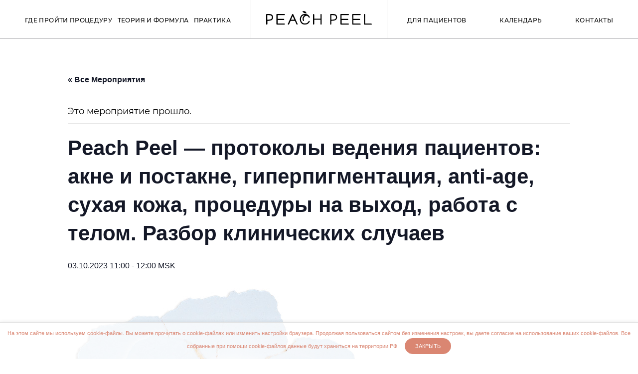

--- FILE ---
content_type: text/html; charset=UTF-8
request_url: https://peachpeel.ru/event/peach-peel-protokoly-vedeniya-paczientov-akne-i-postakne-giperpigmentacziya-anti-age-suhaya-kozha-proczedury-na-vyhod-rabota-s-telom-razbor-klinicheskih-sluchaev-43/
body_size: 18696
content:
<!doctype html>
<html lang="ru-RU">
<head>
	<meta charset="UTF-8">
	<meta name="viewport" content="width=device-width, initial-scale=1">
	<link rel="profile" href="https://gmpg.org/xfn/11">

	<title>Peach Peel — протоколы ведения пациентов: акне и постакне, гиперпигментация, anti-age, сухая кожа, процедуры на выход, работа с телом. Разбор клинических случаев &#8212; Peach Peel</title>
<link rel='stylesheet' id='tribe-events-views-v2-bootstrap-datepicker-styles-css' href='https://peachpeel.ru/wp-content/plugins/the-events-calendar/vendor/bootstrap-datepicker/css/bootstrap-datepicker.standalone.min.css?ver=5.16.4' media='all' />
<link rel='stylesheet' id='tec-variables-skeleton-css' href='https://peachpeel.ru/wp-content/plugins/the-events-calendar/common/src/resources/css/variables-skeleton.min.css?ver=4.15.4.1' media='all' />
<link rel='stylesheet' id='tribe-common-skeleton-style-css' href='https://peachpeel.ru/wp-content/plugins/the-events-calendar/common/src/resources/css/common-skeleton.min.css?ver=4.15.4.1' media='all' />
<link rel='stylesheet' id='tribe-tooltipster-css-css' href='https://peachpeel.ru/wp-content/plugins/the-events-calendar/common/vendor/tooltipster/tooltipster.bundle.min.css?ver=4.15.4.1' media='all' />
<link rel='stylesheet' id='tribe-events-views-v2-skeleton-css' href='https://peachpeel.ru/wp-content/plugins/the-events-calendar/src/resources/css/views-skeleton.min.css?ver=5.16.4' media='all' />
<link rel='stylesheet' id='tec-variables-full-css' href='https://peachpeel.ru/wp-content/plugins/the-events-calendar/common/src/resources/css/variables-full.min.css?ver=4.15.4.1' media='all' />
<link rel='stylesheet' id='tribe-common-full-style-css' href='https://peachpeel.ru/wp-content/plugins/the-events-calendar/common/src/resources/css/common-full.min.css?ver=4.15.4.1' media='all' />
<link rel='stylesheet' id='tribe-events-views-v2-full-css' href='https://peachpeel.ru/wp-content/plugins/the-events-calendar/src/resources/css/views-full.min.css?ver=5.16.4' media='all' />
<link rel='stylesheet' id='tribe-events-views-v2-print-css' href='https://peachpeel.ru/wp-content/plugins/the-events-calendar/src/resources/css/views-print.min.css?ver=5.16.4' media='print' />
<meta name='robots' content='max-image-preview:large' />
	<style>img:is([sizes="auto" i], [sizes^="auto," i]) { contain-intrinsic-size: 3000px 1500px }</style>
	<link rel="alternate" type="application/rss+xml" title="Peach Peel &raquo; Лента" href="https://peachpeel.ru/feed/" />
<link rel="alternate" type="application/rss+xml" title="Peach Peel &raquo; Лента комментариев" href="https://peachpeel.ru/comments/feed/" />
<link rel="alternate" type="text/calendar" title="Peach Peel &raquo; Новостная лента iCal" href="https://peachpeel.ru/events/?ical=1" />
<script>
window._wpemojiSettings = {"baseUrl":"https:\/\/s.w.org\/images\/core\/emoji\/16.0.1\/72x72\/","ext":".png","svgUrl":"https:\/\/s.w.org\/images\/core\/emoji\/16.0.1\/svg\/","svgExt":".svg","source":{"concatemoji":"https:\/\/peachpeel.ru\/wp-includes\/js\/wp-emoji-release.min.js?ver=6.8.3"}};
/*! This file is auto-generated */
!function(s,n){var o,i,e;function c(e){try{var t={supportTests:e,timestamp:(new Date).valueOf()};sessionStorage.setItem(o,JSON.stringify(t))}catch(e){}}function p(e,t,n){e.clearRect(0,0,e.canvas.width,e.canvas.height),e.fillText(t,0,0);var t=new Uint32Array(e.getImageData(0,0,e.canvas.width,e.canvas.height).data),a=(e.clearRect(0,0,e.canvas.width,e.canvas.height),e.fillText(n,0,0),new Uint32Array(e.getImageData(0,0,e.canvas.width,e.canvas.height).data));return t.every(function(e,t){return e===a[t]})}function u(e,t){e.clearRect(0,0,e.canvas.width,e.canvas.height),e.fillText(t,0,0);for(var n=e.getImageData(16,16,1,1),a=0;a<n.data.length;a++)if(0!==n.data[a])return!1;return!0}function f(e,t,n,a){switch(t){case"flag":return n(e,"\ud83c\udff3\ufe0f\u200d\u26a7\ufe0f","\ud83c\udff3\ufe0f\u200b\u26a7\ufe0f")?!1:!n(e,"\ud83c\udde8\ud83c\uddf6","\ud83c\udde8\u200b\ud83c\uddf6")&&!n(e,"\ud83c\udff4\udb40\udc67\udb40\udc62\udb40\udc65\udb40\udc6e\udb40\udc67\udb40\udc7f","\ud83c\udff4\u200b\udb40\udc67\u200b\udb40\udc62\u200b\udb40\udc65\u200b\udb40\udc6e\u200b\udb40\udc67\u200b\udb40\udc7f");case"emoji":return!a(e,"\ud83e\udedf")}return!1}function g(e,t,n,a){var r="undefined"!=typeof WorkerGlobalScope&&self instanceof WorkerGlobalScope?new OffscreenCanvas(300,150):s.createElement("canvas"),o=r.getContext("2d",{willReadFrequently:!0}),i=(o.textBaseline="top",o.font="600 32px Arial",{});return e.forEach(function(e){i[e]=t(o,e,n,a)}),i}function t(e){var t=s.createElement("script");t.src=e,t.defer=!0,s.head.appendChild(t)}"undefined"!=typeof Promise&&(o="wpEmojiSettingsSupports",i=["flag","emoji"],n.supports={everything:!0,everythingExceptFlag:!0},e=new Promise(function(e){s.addEventListener("DOMContentLoaded",e,{once:!0})}),new Promise(function(t){var n=function(){try{var e=JSON.parse(sessionStorage.getItem(o));if("object"==typeof e&&"number"==typeof e.timestamp&&(new Date).valueOf()<e.timestamp+604800&&"object"==typeof e.supportTests)return e.supportTests}catch(e){}return null}();if(!n){if("undefined"!=typeof Worker&&"undefined"!=typeof OffscreenCanvas&&"undefined"!=typeof URL&&URL.createObjectURL&&"undefined"!=typeof Blob)try{var e="postMessage("+g.toString()+"("+[JSON.stringify(i),f.toString(),p.toString(),u.toString()].join(",")+"));",a=new Blob([e],{type:"text/javascript"}),r=new Worker(URL.createObjectURL(a),{name:"wpTestEmojiSupports"});return void(r.onmessage=function(e){c(n=e.data),r.terminate(),t(n)})}catch(e){}c(n=g(i,f,p,u))}t(n)}).then(function(e){for(var t in e)n.supports[t]=e[t],n.supports.everything=n.supports.everything&&n.supports[t],"flag"!==t&&(n.supports.everythingExceptFlag=n.supports.everythingExceptFlag&&n.supports[t]);n.supports.everythingExceptFlag=n.supports.everythingExceptFlag&&!n.supports.flag,n.DOMReady=!1,n.readyCallback=function(){n.DOMReady=!0}}).then(function(){return e}).then(function(){var e;n.supports.everything||(n.readyCallback(),(e=n.source||{}).concatemoji?t(e.concatemoji):e.wpemoji&&e.twemoji&&(t(e.twemoji),t(e.wpemoji)))}))}((window,document),window._wpemojiSettings);
</script>
<link rel='stylesheet' id='tribe-events-v2-single-skeleton-css' href='https://peachpeel.ru/wp-content/plugins/the-events-calendar/src/resources/css/tribe-events-single-skeleton.min.css?ver=5.16.4' media='all' />
<link rel='stylesheet' id='tribe-events-v2-single-skeleton-full-css' href='https://peachpeel.ru/wp-content/plugins/the-events-calendar/src/resources/css/tribe-events-single-full.min.css?ver=5.16.4' media='all' />
<style id='wp-emoji-styles-inline-css'>

	img.wp-smiley, img.emoji {
		display: inline !important;
		border: none !important;
		box-shadow: none !important;
		height: 1em !important;
		width: 1em !important;
		margin: 0 0.07em !important;
		vertical-align: -0.1em !important;
		background: none !important;
		padding: 0 !important;
	}
</style>
<link rel='stylesheet' id='wp-block-library-css' href='https://peachpeel.ru/wp-includes/css/dist/block-library/style.min.css?ver=6.8.3' media='all' />
<style id='classic-theme-styles-inline-css'>
/*! This file is auto-generated */
.wp-block-button__link{color:#fff;background-color:#32373c;border-radius:9999px;box-shadow:none;text-decoration:none;padding:calc(.667em + 2px) calc(1.333em + 2px);font-size:1.125em}.wp-block-file__button{background:#32373c;color:#fff;text-decoration:none}
</style>
<style id='global-styles-inline-css'>
:root{--wp--preset--aspect-ratio--square: 1;--wp--preset--aspect-ratio--4-3: 4/3;--wp--preset--aspect-ratio--3-4: 3/4;--wp--preset--aspect-ratio--3-2: 3/2;--wp--preset--aspect-ratio--2-3: 2/3;--wp--preset--aspect-ratio--16-9: 16/9;--wp--preset--aspect-ratio--9-16: 9/16;--wp--preset--color--black: #000000;--wp--preset--color--cyan-bluish-gray: #abb8c3;--wp--preset--color--white: #ffffff;--wp--preset--color--pale-pink: #f78da7;--wp--preset--color--vivid-red: #cf2e2e;--wp--preset--color--luminous-vivid-orange: #ff6900;--wp--preset--color--luminous-vivid-amber: #fcb900;--wp--preset--color--light-green-cyan: #7bdcb5;--wp--preset--color--vivid-green-cyan: #00d084;--wp--preset--color--pale-cyan-blue: #8ed1fc;--wp--preset--color--vivid-cyan-blue: #0693e3;--wp--preset--color--vivid-purple: #9b51e0;--wp--preset--gradient--vivid-cyan-blue-to-vivid-purple: linear-gradient(135deg,rgba(6,147,227,1) 0%,rgb(155,81,224) 100%);--wp--preset--gradient--light-green-cyan-to-vivid-green-cyan: linear-gradient(135deg,rgb(122,220,180) 0%,rgb(0,208,130) 100%);--wp--preset--gradient--luminous-vivid-amber-to-luminous-vivid-orange: linear-gradient(135deg,rgba(252,185,0,1) 0%,rgba(255,105,0,1) 100%);--wp--preset--gradient--luminous-vivid-orange-to-vivid-red: linear-gradient(135deg,rgba(255,105,0,1) 0%,rgb(207,46,46) 100%);--wp--preset--gradient--very-light-gray-to-cyan-bluish-gray: linear-gradient(135deg,rgb(238,238,238) 0%,rgb(169,184,195) 100%);--wp--preset--gradient--cool-to-warm-spectrum: linear-gradient(135deg,rgb(74,234,220) 0%,rgb(151,120,209) 20%,rgb(207,42,186) 40%,rgb(238,44,130) 60%,rgb(251,105,98) 80%,rgb(254,248,76) 100%);--wp--preset--gradient--blush-light-purple: linear-gradient(135deg,rgb(255,206,236) 0%,rgb(152,150,240) 100%);--wp--preset--gradient--blush-bordeaux: linear-gradient(135deg,rgb(254,205,165) 0%,rgb(254,45,45) 50%,rgb(107,0,62) 100%);--wp--preset--gradient--luminous-dusk: linear-gradient(135deg,rgb(255,203,112) 0%,rgb(199,81,192) 50%,rgb(65,88,208) 100%);--wp--preset--gradient--pale-ocean: linear-gradient(135deg,rgb(255,245,203) 0%,rgb(182,227,212) 50%,rgb(51,167,181) 100%);--wp--preset--gradient--electric-grass: linear-gradient(135deg,rgb(202,248,128) 0%,rgb(113,206,126) 100%);--wp--preset--gradient--midnight: linear-gradient(135deg,rgb(2,3,129) 0%,rgb(40,116,252) 100%);--wp--preset--font-size--small: 13px;--wp--preset--font-size--medium: 20px;--wp--preset--font-size--large: 36px;--wp--preset--font-size--x-large: 42px;--wp--preset--spacing--20: 0.44rem;--wp--preset--spacing--30: 0.67rem;--wp--preset--spacing--40: 1rem;--wp--preset--spacing--50: 1.5rem;--wp--preset--spacing--60: 2.25rem;--wp--preset--spacing--70: 3.38rem;--wp--preset--spacing--80: 5.06rem;--wp--preset--shadow--natural: 6px 6px 9px rgba(0, 0, 0, 0.2);--wp--preset--shadow--deep: 12px 12px 50px rgba(0, 0, 0, 0.4);--wp--preset--shadow--sharp: 6px 6px 0px rgba(0, 0, 0, 0.2);--wp--preset--shadow--outlined: 6px 6px 0px -3px rgba(255, 255, 255, 1), 6px 6px rgba(0, 0, 0, 1);--wp--preset--shadow--crisp: 6px 6px 0px rgba(0, 0, 0, 1);}:where(.is-layout-flex){gap: 0.5em;}:where(.is-layout-grid){gap: 0.5em;}body .is-layout-flex{display: flex;}.is-layout-flex{flex-wrap: wrap;align-items: center;}.is-layout-flex > :is(*, div){margin: 0;}body .is-layout-grid{display: grid;}.is-layout-grid > :is(*, div){margin: 0;}:where(.wp-block-columns.is-layout-flex){gap: 2em;}:where(.wp-block-columns.is-layout-grid){gap: 2em;}:where(.wp-block-post-template.is-layout-flex){gap: 1.25em;}:where(.wp-block-post-template.is-layout-grid){gap: 1.25em;}.has-black-color{color: var(--wp--preset--color--black) !important;}.has-cyan-bluish-gray-color{color: var(--wp--preset--color--cyan-bluish-gray) !important;}.has-white-color{color: var(--wp--preset--color--white) !important;}.has-pale-pink-color{color: var(--wp--preset--color--pale-pink) !important;}.has-vivid-red-color{color: var(--wp--preset--color--vivid-red) !important;}.has-luminous-vivid-orange-color{color: var(--wp--preset--color--luminous-vivid-orange) !important;}.has-luminous-vivid-amber-color{color: var(--wp--preset--color--luminous-vivid-amber) !important;}.has-light-green-cyan-color{color: var(--wp--preset--color--light-green-cyan) !important;}.has-vivid-green-cyan-color{color: var(--wp--preset--color--vivid-green-cyan) !important;}.has-pale-cyan-blue-color{color: var(--wp--preset--color--pale-cyan-blue) !important;}.has-vivid-cyan-blue-color{color: var(--wp--preset--color--vivid-cyan-blue) !important;}.has-vivid-purple-color{color: var(--wp--preset--color--vivid-purple) !important;}.has-black-background-color{background-color: var(--wp--preset--color--black) !important;}.has-cyan-bluish-gray-background-color{background-color: var(--wp--preset--color--cyan-bluish-gray) !important;}.has-white-background-color{background-color: var(--wp--preset--color--white) !important;}.has-pale-pink-background-color{background-color: var(--wp--preset--color--pale-pink) !important;}.has-vivid-red-background-color{background-color: var(--wp--preset--color--vivid-red) !important;}.has-luminous-vivid-orange-background-color{background-color: var(--wp--preset--color--luminous-vivid-orange) !important;}.has-luminous-vivid-amber-background-color{background-color: var(--wp--preset--color--luminous-vivid-amber) !important;}.has-light-green-cyan-background-color{background-color: var(--wp--preset--color--light-green-cyan) !important;}.has-vivid-green-cyan-background-color{background-color: var(--wp--preset--color--vivid-green-cyan) !important;}.has-pale-cyan-blue-background-color{background-color: var(--wp--preset--color--pale-cyan-blue) !important;}.has-vivid-cyan-blue-background-color{background-color: var(--wp--preset--color--vivid-cyan-blue) !important;}.has-vivid-purple-background-color{background-color: var(--wp--preset--color--vivid-purple) !important;}.has-black-border-color{border-color: var(--wp--preset--color--black) !important;}.has-cyan-bluish-gray-border-color{border-color: var(--wp--preset--color--cyan-bluish-gray) !important;}.has-white-border-color{border-color: var(--wp--preset--color--white) !important;}.has-pale-pink-border-color{border-color: var(--wp--preset--color--pale-pink) !important;}.has-vivid-red-border-color{border-color: var(--wp--preset--color--vivid-red) !important;}.has-luminous-vivid-orange-border-color{border-color: var(--wp--preset--color--luminous-vivid-orange) !important;}.has-luminous-vivid-amber-border-color{border-color: var(--wp--preset--color--luminous-vivid-amber) !important;}.has-light-green-cyan-border-color{border-color: var(--wp--preset--color--light-green-cyan) !important;}.has-vivid-green-cyan-border-color{border-color: var(--wp--preset--color--vivid-green-cyan) !important;}.has-pale-cyan-blue-border-color{border-color: var(--wp--preset--color--pale-cyan-blue) !important;}.has-vivid-cyan-blue-border-color{border-color: var(--wp--preset--color--vivid-cyan-blue) !important;}.has-vivid-purple-border-color{border-color: var(--wp--preset--color--vivid-purple) !important;}.has-vivid-cyan-blue-to-vivid-purple-gradient-background{background: var(--wp--preset--gradient--vivid-cyan-blue-to-vivid-purple) !important;}.has-light-green-cyan-to-vivid-green-cyan-gradient-background{background: var(--wp--preset--gradient--light-green-cyan-to-vivid-green-cyan) !important;}.has-luminous-vivid-amber-to-luminous-vivid-orange-gradient-background{background: var(--wp--preset--gradient--luminous-vivid-amber-to-luminous-vivid-orange) !important;}.has-luminous-vivid-orange-to-vivid-red-gradient-background{background: var(--wp--preset--gradient--luminous-vivid-orange-to-vivid-red) !important;}.has-very-light-gray-to-cyan-bluish-gray-gradient-background{background: var(--wp--preset--gradient--very-light-gray-to-cyan-bluish-gray) !important;}.has-cool-to-warm-spectrum-gradient-background{background: var(--wp--preset--gradient--cool-to-warm-spectrum) !important;}.has-blush-light-purple-gradient-background{background: var(--wp--preset--gradient--blush-light-purple) !important;}.has-blush-bordeaux-gradient-background{background: var(--wp--preset--gradient--blush-bordeaux) !important;}.has-luminous-dusk-gradient-background{background: var(--wp--preset--gradient--luminous-dusk) !important;}.has-pale-ocean-gradient-background{background: var(--wp--preset--gradient--pale-ocean) !important;}.has-electric-grass-gradient-background{background: var(--wp--preset--gradient--electric-grass) !important;}.has-midnight-gradient-background{background: var(--wp--preset--gradient--midnight) !important;}.has-small-font-size{font-size: var(--wp--preset--font-size--small) !important;}.has-medium-font-size{font-size: var(--wp--preset--font-size--medium) !important;}.has-large-font-size{font-size: var(--wp--preset--font-size--large) !important;}.has-x-large-font-size{font-size: var(--wp--preset--font-size--x-large) !important;}
:where(.wp-block-post-template.is-layout-flex){gap: 1.25em;}:where(.wp-block-post-template.is-layout-grid){gap: 1.25em;}
:where(.wp-block-columns.is-layout-flex){gap: 2em;}:where(.wp-block-columns.is-layout-grid){gap: 2em;}
:root :where(.wp-block-pullquote){font-size: 1.5em;line-height: 1.6;}
</style>
<link rel='stylesheet' id='contact-form-7-css' href='https://peachpeel.ru/wp-content/plugins/contact-form-7/includes/css/styles.css?ver=5.7.7' media='all' />
<link rel='stylesheet' id='lwpcng-main-css' href='https://peachpeel.ru/wp-content/plugins/luckywp-cookie-notice-gdpr/front/assets/main.min.css?ver=1.2' media='all' />
<link rel='stylesheet' id='peach-peel-style-css' href='https://peachpeel.ru/wp-content/themes/peach-peel/style.css?ver=1.0.0' media='all' />
<link rel='stylesheet' id='swiper-css-css' href='https://peachpeel.ru/wp-content/themes/peach-peel/css/lib/swiper-bundle.min.css' media='all' />
<link rel='stylesheet' id='animate-css-css' href='https://peachpeel.ru/wp-content/themes/peach-peel/css/lib/animate.min.css' media='all' />
<link rel='stylesheet' id='choice-css-css' href='https://peachpeel.ru/wp-content/themes/peach-peel/css/lib/choices.min.css' media='all' />
<link rel='stylesheet' id='beer-css-css' href='https://peachpeel.ru/wp-content/themes/peach-peel/css/lib/BeerSlider.unmin.css' media='all' />
<link rel='stylesheet' id='main-css-css' href='https://peachpeel.ru/wp-content/themes/peach-peel/css/stylesheet.css' media='all' />
<script src="https://peachpeel.ru/wp-content/themes/peach-peel/js/lib/jquery-3.6.0.min.js" id="jquery-js"></script>
<script src="https://peachpeel.ru/wp-content/plugins/the-events-calendar/common/src/resources/js/tribe-common.min.js?ver=4.15.4.1" id="tribe-common-js"></script>
<script src="https://peachpeel.ru/wp-content/plugins/the-events-calendar/src/resources/js/views/breakpoints.js?ver=5.16.4" id="tribe-events-views-v2-breakpoints-js"></script>
<script src="https://peachpeel.ru/wp-content/plugins/luckywp-cookie-notice-gdpr/front/assets/main.min.js?ver=1.2" id="lwpcng-main-js"></script>
<link rel="https://api.w.org/" href="https://peachpeel.ru/wp-json/" /><link rel="alternate" title="JSON" type="application/json" href="https://peachpeel.ru/wp-json/wp/v2/tribe_events/1867" /><link rel="EditURI" type="application/rsd+xml" title="RSD" href="https://peachpeel.ru/xmlrpc.php?rsd" />
<meta name="generator" content="WordPress 6.8.3" />
<link rel="canonical" href="https://peachpeel.ru/event/peach-peel-protokoly-vedeniya-paczientov-akne-i-postakne-giperpigmentacziya-anti-age-suhaya-kozha-proczedury-na-vyhod-rabota-s-telom-razbor-klinicheskih-sluchaev-43/" />
<link rel='shortlink' href='https://peachpeel.ru/?p=1867' />
<link rel="alternate" title="oEmbed (JSON)" type="application/json+oembed" href="https://peachpeel.ru/wp-json/oembed/1.0/embed?url=https%3A%2F%2Fpeachpeel.ru%2Fevent%2Fpeach-peel-protokoly-vedeniya-paczientov-akne-i-postakne-giperpigmentacziya-anti-age-suhaya-kozha-proczedury-na-vyhod-rabota-s-telom-razbor-klinicheskih-sluchaev-43%2F" />
<link rel="alternate" title="oEmbed (XML)" type="text/xml+oembed" href="https://peachpeel.ru/wp-json/oembed/1.0/embed?url=https%3A%2F%2Fpeachpeel.ru%2Fevent%2Fpeach-peel-protokoly-vedeniya-paczientov-akne-i-postakne-giperpigmentacziya-anti-age-suhaya-kozha-proczedury-na-vyhod-rabota-s-telom-razbor-klinicheskih-sluchaev-43%2F&#038;format=xml" />
<meta name="tec-api-version" content="v1"><meta name="tec-api-origin" content="https://peachpeel.ru"><link rel="alternate" href="https://peachpeel.ru/wp-json/tribe/events/v1/events/1867" /><script type="application/ld+json">
[{"@context":"http://schema.org","@type":"Event","name":"Peach Peel \u2014 \u043f\u0440\u043e\u0442\u043e\u043a\u043e\u043b\u044b \u0432\u0435\u0434\u0435\u043d\u0438\u044f \u043f\u0430\u0446\u0438\u0435\u043d\u0442\u043e\u0432: \u0430\u043a\u043d\u0435 \u0438 \u043f\u043e\u0441\u0442\u0430\u043a\u043d\u0435, \u0433\u0438\u043f\u0435\u0440\u043f\u0438\u0433\u043c\u0435\u043d\u0442\u0430\u0446\u0438\u044f, anti-age, \u0441\u0443\u0445\u0430\u044f \u043a\u043e\u0436\u0430, \u043f\u0440\u043e\u0446\u0435\u0434\u0443\u0440\u044b \u043d\u0430 \u0432\u044b\u0445\u043e\u0434, \u0440\u0430\u0431\u043e\u0442\u0430 \u0441 \u0442\u0435\u043b\u043e\u043c. \u0420\u0430\u0437\u0431\u043e\u0440 \u043a\u043b\u0438\u043d\u0438\u0447\u0435\u0441\u043a\u0438\u0445 \u0441\u043b\u0443\u0447\u0430\u0435\u0432","description":"&lt;p&gt;\u041f\u0420\u041e\u0413\u0420\u0410\u041c\u041c\u0410: \u041d\u0438\u0448\u0430 \u0441\u0443\u043f\u0435\u0440\u043b\u0451\u0433\u043a\u0438\u0445 \u043f\u043e\u0432\u0435\u0440\u0445\u043d\u043e\u0441\u0442\u043d\u044b\u0445 \u043f\u0438\u043b\u0438\u043d\u0433\u043e\u0432: \u043a\u043e\u043c\u0443, \u043a\u043e\u0433\u0434\u0430, \u0437\u0430\u0447\u0435\u043c? \u0438 \u043f\u043e\u0447\u0435\u043c\u0443 \u0441\u043f\u0435\u0446\u0438\u0430\u043b\u0438\u0441\u0442\u044b \u0438 \u043f\u0430\u0446\u0438\u0435\u043d\u0442\u044b \u0442\u0430\u043a \u043b\u044e\u0431\u044f\u0442 Peach Peel? \u0421\u043e\u0441\u0442\u0430\u0432, \u043f\u043e\u043a\u0430\u0437\u0430\u043d\u0438\u044f, \u043a\u043e\u043d\u043a\u0443\u0440\u0435\u043d\u0442\u043d\u044b\u0435 \u043f\u0440\u0435\u0438\u043c\u0443\u0449\u0435\u0441\u0442\u0432\u0430. \u0412\u0441\u0435 \u0442\u043e\u043d\u043a\u043e\u0441\u0442\u0438 \u0440\u0430\u0431\u043e\u0442\u044b \u0441 \u043d\u0430\u0448\u0443\u043c\u0435\u0432\u0448\u0438\u043c \u043f\u0435\u0440\u0441\u0438\u043a\u043e\u0432\u044b\u043c \u043f\u0438\u043b\u0438\u043d\u0433\u043e\u043c: \u043f\u0440\u043e\u0442\u043e\u043a\u043e\u043b\u044b \u0434\u043b\u044f \u043a\u043e\u0440\u0440\u0435\u043a\u0446\u0438\u0438 \u0433\u0438\u043f\u0435\u0440\u043f\u0438\u0433\u043c\u0435\u043d\u0442\u0430\u0446\u0438\u0438, \u0432\u043e\u0437\u0440\u0430\u0441\u0442\u043d\u044b\u0445 \u0438\u0437\u043c\u0435\u043d\u0435\u043d\u0438\u0439, \u0430\u043a\u043d\u0435, \u043f\u043e\u0441\u0442\u0430\u043a\u043d\u0435, \u0440\u043e\u0437\u0430\u0446\u0435\u0430, \u043a\u0441\u0435\u0440\u043e\u0437\u0430, \u0444\u043e\u0442\u043e\u043f\u043e\u0432\u0440\u0435\u0436\u0434\u0435\u043d\u0438\u0439 \u0438 \u043c\u043d\u043e\u0433\u043e\u0435 \u0434\u0440\u0443\u0433\u043e\u0435. \u0420\u0430\u0437\u0431\u043e\u0440 \u043a\u043b\u0438\u043d\u0438\u0447\u0435\u0441\u043a\u0438\u0445 \u0441\u043b\u0443\u0447\u0430\u0435\u0432. \u0421\u043e\u0447\u0435\u0442\u0430\u043d\u043d\u044b\u0435 \u043f\u0440\u043e\u0442\u043e\u043a\u043e\u043b\u044b Peach Peel \u0441 \u0430\u043f\u043f\u0430\u0440\u0430\u0442\u043d\u044b\u043c\u0438 \u0438 \u0438\u043d\u044a\u0435\u043a\u0446\u0438\u043e\u043d\u043d\u044b\u043c\u0438 \u043c\u0435\u0442\u043e\u0434\u0438\u043a\u0430\u043c\u0438 \u0434\u043b\u044f [&hellip;]&lt;/p&gt;\\n","image":"https://peachpeel.ru/wp-content/uploads/2022/10/amt_33.jpg","url":"https://peachpeel.ru/event/peach-peel-protokoly-vedeniya-paczientov-akne-i-postakne-giperpigmentacziya-anti-age-suhaya-kozha-proczedury-na-vyhod-rabota-s-telom-razbor-klinicheskih-sluchaev-43/","eventAttendanceMode":"https://schema.org/OfflineEventAttendanceMode","startDate":"2023-10-03T11:00:00+03:00","endDate":"2023-10-03T12:00:00+03:00","location":{"@type":"Place","name":"\u0410\u043a\u0430\u0434\u0435\u043c\u0438\u044f L\u2019estetik, \u041c\u043e\u0441\u043a\u0432\u0430","description":"","url":"","address":{"@type":"PostalAddress","addressLocality":"\u041c\u043e\u0441\u043a\u0432\u0430"},"telephone":"","sameAs":""},"performer":"Organization"}]
</script><link rel="icon" href="https://peachpeel.ru/wp-content/uploads/2021/10/cropped-favicon-32x32.png" sizes="32x32" />
<link rel="icon" href="https://peachpeel.ru/wp-content/uploads/2021/10/cropped-favicon-192x192.png" sizes="192x192" />
<link rel="apple-touch-icon" href="https://peachpeel.ru/wp-content/uploads/2021/10/cropped-favicon-180x180.png" />
<meta name="msapplication-TileImage" content="https://peachpeel.ru/wp-content/uploads/2021/10/cropped-favicon-270x270.png" />
<script type="text/javascript">!function(){var t=document.createElement("script");t.type="text/javascript",t.async=!0,t.src='https://vk.com/js/api/openapi.js?169',t.onload=function(){VK.Retargeting.Init("VK-RTRG-1237223-gUZOh"),VK.Retargeting.Hit()},document.head.appendChild(t)}();</script><noscript><img src="https://vk.com/rtrg?p=VK-RTRG-1237223-gUZOh" style="position:fixed; left:-999px;" alt=""/></noscript>
<!-- Top.Mail.Ru counter -->
<script type="text/javascript">
var _tmr = window._tmr || (window._tmr = []);
_tmr.push({id: "3345895", type: "pageView", start: (new Date()).getTime()});
(function (d, w, id) {
  if (d.getElementById(id)) return;
  var ts = d.createElement("script"); ts.type = "text/javascript"; ts.async = true; ts.id = id;
  ts.src = "https://top-fwz1.mail.ru/js/code.js";
  var f = function () {var s = d.getElementsByTagName("script")[0]; s.parentNode.insertBefore(ts, s);};
  if (w.opera == "[object Opera]") { d.addEventListener("DOMContentLoaded", f, false); } else { f(); }
})(document, window, "tmr-code");
</script>
<noscript><div><img src="https://top-fwz1.mail.ru/counter?id=3345895;js=na" style="position:absolute;left:-9999px;" alt="Top.Mail.Ru" /></div></noscript>
<!-- /Top.Mail.Ru counter -->
</head>

<body class="wp-singular tribe_events-template-default single single-tribe_events postid-1867 wp-custom-logo wp-theme-peach-peel tribe-events-page-template tribe-no-js tribe-filter-live">
<!-- Yandex.Metrika counter -->
<script type="text/javascript" >
   (function(m,e,t,r,i,k,a){m[i]=m[i]||function(){(m[i].a=m[i].a||[]).push(arguments)};
   m[i].l=1*new Date();k=e.createElement(t),a=e.getElementsByTagName(t)[0],k.async=1,k.src=r,a.parentNode.insertBefore(k,a)})
   (window, document, "script", "https://mc.yandex.ru/metrika/tag.js", "ym");

   ym(88180702, "init", {
        clickmap:true,
        trackLinks:true,
        accurateTrackBounce:true,
        webvisor:true
   });
</script>
<noscript><div><img src="https://mc.yandex.ru/watch/88180702" style="position:absolute; left:-9999px;" alt="" /></div></noscript>
<!-- /Yandex.Metrika counter -->
  <header class="header">
    <div class="container">
      <div class="header__wrap">
        <nav class="header__nav">
          <ul id="menu-shapka-sleva-ot-logotipa" class=""><li id="menu-item-2239" class="menu-item menu-item-type-post_type menu-item-object-page menu-item-2239"><a href="https://peachpeel.ru/gde-projti-proczeduru/">Где пройти процедуру</a></li>
<li id="menu-item-388" class="menu-item menu-item-type-post_type menu-item-object-page menu-item-388"><a href="https://peachpeel.ru/teoriya-i-formula/">Теория и формула</a></li>
<li id="menu-item-387" class="menu-item menu-item-type-post_type menu-item-object-page menu-item-387"><a href="https://peachpeel.ru/praktika/">Практика</a></li>
</ul>          <div class="header__nav-logo">
            <a href="https://peachpeel.ru/" class="custom-logo-link" rel="home"><img width="1" height="1" src="https://peachpeel.ru/wp-content/uploads/2021/10/logo.svg" class="custom-logo" alt="Peach Peel" decoding="async" /></a>          </div>
          <ul id="menu-shapka-sprava-ot-logotipa" class=""><li id="menu-item-390" class="menu-item menu-item-type-post_type menu-item-object-page menu-item-390"><a href="https://peachpeel.ru/dlya-paczientov/">Для пациентов</a></li>
<li id="menu-item-841" class="menu-item menu-item-type-custom menu-item-object-custom menu-item-841"><a href="/events/">Календарь</a></li>
<li id="menu-item-391" class="menu-item menu-item-type-post_type menu-item-object-page menu-item-391"><a href="https://peachpeel.ru/kontakty/">Контакты</a></li>
</ul>        </nav>
      </div>
    </div>
    <div class="header__mob">
      <a href="https://peachpeel.ru/" class="custom-logo-link" rel="home"><img width="1" height="1" src="https://peachpeel.ru/wp-content/uploads/2021/10/logo.svg" class="custom-logo" alt="Peach Peel" decoding="async" /></a>      <button class="header__mob-burger"></button>
      <div class="header__mob-menu">
        <img class="header__mob-img" src="https://peachpeel.ru/wp-content/uploads/2021/10/menu.png" alt="Peach Peel">
        <div class="header__mob-nav">
          <ul id="menu-mobilnoe-menyu" class=""><li id="menu-item-2240" class="menu-item menu-item-type-post_type menu-item-object-page menu-item-2240"><a href="https://peachpeel.ru/gde-projti-proczeduru/">Где пройти процедуру</a></li>
<li id="menu-item-378" class="menu-item menu-item-type-post_type menu-item-object-page menu-item-378"><a href="https://peachpeel.ru/teoriya-i-formula/">Теория и формула</a></li>
<li id="menu-item-377" class="menu-item menu-item-type-post_type menu-item-object-page menu-item-377"><a href="https://peachpeel.ru/praktika/">Практика</a></li>
<li id="menu-item-374" class="menu-item menu-item-type-post_type menu-item-object-page menu-item-374"><a href="https://peachpeel.ru/dlya-paczientov/">Для пациентов</a></li>
<li id="menu-item-973" class="menu-item menu-item-type-custom menu-item-object-custom menu-item-973"><a href="/events/">Календарь</a></li>
<li id="menu-item-376" class="menu-item menu-item-type-post_type menu-item-object-page menu-item-376"><a href="https://peachpeel.ru/kontakty/">Контакты</a></li>
</ul>          <div class="header__mob-social">
            <a class="header__mob-social-link" href="#">@peachpeel_ru</a>
          </div>
        </div>
      </div>
    </div>
  </header>


<main id="primary" class="site-main">
  <div class="page-content">
    <div class="container">
      
<article id="post-0" class="post-0 page type-page status-publish hentry">
	<header class="entry-header">
			</header><!-- .entry-header -->

	
	<div class="entry-content">
		<main id="tribe-events-pg-template" class="tribe-events-pg-template"><div class="tribe-events-before-html"></div><span class="tribe-events-ajax-loading"><img class="tribe-events-spinner-medium" src="https://peachpeel.ru/wp-content/plugins/the-events-calendar/src/resources/images/tribe-loading.gif" alt="Загрузка Мероприятия" /></span>
<div id="tribe-events-content" class="tribe-events-single">

	<p class="tribe-events-back">
		<a href="https://peachpeel.ru/events/"> &laquo; Все Мероприятия</a>
	</p>

	<!-- Notices -->
	<div class="tribe-events-notices"><ul><li>Это мероприятие прошло.</li></ul></div>
	<h1 class="tribe-events-single-event-title">Peach Peel — протоколы ведения пациентов: акне и постакне, гиперпигментация, anti-age, сухая кожа, процедуры на выход, работа с телом. Разбор клинических случаев</h1>
	<div class="tribe-events-schedule tribe-clearfix">
		<h2><span class="tribe-event-date-start">03.10.2023 11:00</span> - <span class="tribe-event-time">12:00</span> <span class='timezone'> MSK </span></h2>			</div>

	<!-- Event header -->
	<div id="tribe-events-header"  data-title="Peach Peel — протоколы ведения пациентов: акне и постакне, гиперпигментация, anti-age, сухая кожа, процедуры на выход, работа с телом. Разбор клинических случаев &#8212; Peach Peel" data-viewtitle="Peach Peel — протоколы ведения пациентов: акне и постакне, гиперпигментация, anti-age, сухая кожа, процедуры на выход, работа с телом. Разбор клинических случаев">
		<!-- Navigation -->
		<nav class="tribe-events-nav-pagination" aria-label="Навигация Мероприятие">
			<ul class="tribe-events-sub-nav">
				<li class="tribe-events-nav-previous"><a href="https://peachpeel.ru/event/peach-peel-inekczii-protokoly-pokazaniya-preimushhestva-osobennosti-kak-izbegat-oshibok-6/"><span>&laquo;</span> Peach Peel + инъекции: протоколы, показания, преимущества, особенности, как избегать ошибок</a></li>
				<li class="tribe-events-nav-next"><a href="https://peachpeel.ru/event/lechenie-rubczov-ot-a-do-ya/">Лечение рубцов от А до Я <span>&raquo;</span></a></li>
			</ul>
			<!-- .tribe-events-sub-nav -->
		</nav>
	</div>
	<!-- #tribe-events-header -->

			<div id="post-1867" class="post-1867 tribe_events type-tribe_events status-publish has-post-thumbnail hentry tribe_events_cat-vebinar cat_vebinar">
			<!-- Event featured image, but exclude link -->
			<div class="tribe-events-event-image"><img width="620" height="542" src="https://peachpeel.ru/wp-content/uploads/2022/10/amt_33.jpg" class="attachment-full size-full wp-post-image" alt="" srcset="https://peachpeel.ru/wp-content/uploads/2022/10/amt_33.jpg 620w, https://peachpeel.ru/wp-content/uploads/2022/10/amt_33-600x525.jpg 600w" sizes="(max-width: 620px) 100vw, 620px" /></div>
			<!-- Event content -->
						<div class="tribe-events-single-event-description tribe-events-content">
				<p><strong>ПРОГРАММА:</strong></p>
<ol>
<li>Ниша суперлёгких поверхностных пилингов: кому, когда, зачем? и почему специалисты и пациенты так любят Peach Peel? Состав, показания, конкурентные преимущества.</li>
<li>Все тонкости работы с нашумевшим персиковым пилингом: протоколы для коррекции гиперпигментации, возрастных изменений, акне, постакне, розацеа, ксероза, фотоповреждений и многое другое. Разбор клинических случаев.</li>
</ol>
<p>Сочетанные протоколы Peach Peel с аппаратными и инъекционными методиками для решения ключевых эстетических проблем – максимальный результат при минимальных затратах. Как составлять комплексный протокол с учётом индивидуальных особенностей, любимые протоколы ведущих специалистов России, ключевые алгоритмы, разбор ошибок.</p>
<p>&nbsp;</p>
<p><strong>Спикер:</strong></p>
<p><strong>Зыбина Ольга Андреевна</strong></p>
<p>Врач-косметолог, дерматовенеролог, челюстно-лицевой хирург, тренер компании L’estetik.</p>
<p>&nbsp;</p>
<p>Регистрация на вебинар по ссылке: <a href="https://events.webinar.ru/46700409/578537136">https://events.webinar.ru/46700409/578537136</a></p>
			</div>
			<!-- .tribe-events-single-event-description -->
			<div class="tribe-events tribe-common">
	<div class="tribe-events-c-subscribe-dropdown__container">
		<div class="tribe-events-c-subscribe-dropdown">
			<div class="tribe-common-c-btn-border tribe-events-c-subscribe-dropdown__button" tabindex="0">
				<svg  class="tribe-common-c-svgicon tribe-common-c-svgicon--cal-export tribe-events-c-subscribe-dropdown__export-icon"  viewBox="0 0 23 17" xmlns="http://www.w3.org/2000/svg">
  <path fill-rule="evenodd" clip-rule="evenodd" d="M.128.896V16.13c0 .211.145.383.323.383h15.354c.179 0 .323-.172.323-.383V.896c0-.212-.144-.383-.323-.383H.451C.273.513.128.684.128.896Zm16 6.742h-.901V4.679H1.009v10.729h14.218v-3.336h.901V7.638ZM1.01 1.614h14.218v2.058H1.009V1.614Z" />
  <path d="M20.5 9.846H8.312M18.524 6.953l2.89 2.909-2.855 2.855" stroke-width="1.2" stroke-linecap="round" stroke-linejoin="round"/>
</svg>
				<button class="tribe-events-c-subscribe-dropdown__button-text">
					Добавить в календарь				</button>
				<svg  class="tribe-common-c-svgicon tribe-common-c-svgicon--caret-down tribe-events-c-subscribe-dropdown__button-icon"  viewBox="0 0 10 7" xmlns="http://www.w3.org/2000/svg"><path fill-rule="evenodd" clip-rule="evenodd" d="M1.008.609L5 4.6 8.992.61l.958.958L5 6.517.05 1.566l.958-.958z" class="tribe-common-c-svgicon__svg-fill"/></svg>
			</div>
			<div class="tribe-events-c-subscribe-dropdown__content">
				<ul class="tribe-events-c-subscribe-dropdown__list" tabindex="0">
											
<li class="tribe-events-c-subscribe-dropdown__list-item">
	<a
		href="https://www.google.com/calendar/event?action=TEMPLATE&#038;dates=20231003T110000/20231003T120000&#038;text=Peach%20Peel%20%E2%80%94%20%D0%BF%D1%80%D0%BE%D1%82%D0%BE%D0%BA%D0%BE%D0%BB%D1%8B%20%D0%B2%D0%B5%D0%B4%D0%B5%D0%BD%D0%B8%D1%8F%20%D0%BF%D0%B0%D1%86%D0%B8%D0%B5%D0%BD%D1%82%D0%BE%D0%B2%3A%20%D0%B0%D0%BA%D0%BD%D0%B5%20%D0%B8%20%D0%BF%D0%BE%D1%81%D1%82%D0%B0%D0%BA%D0%BD%D0%B5%2C%20%D0%B3%D0%B8%D0%BF%D0%B5%D1%80%D0%BF%D0%B8%D0%B3%D0%BC%D0%B5%D0%BD%D1%82%D0%B0%D1%86%D0%B8%D1%8F%2C%20anti-age%2C%20%D1%81%D1%83%D1%85%D0%B0%D1%8F%20%D0%BA%D0%BE%D0%B6%D0%B0%2C%20%D0%BF%D1%80%D0%BE%D1%86%D0%B5%D0%B4%D1%83%D1%80%D1%8B%20%D0%BD%D0%B0%20%D0%B2%D1%8B%D1%85%D0%BE%D0%B4%2C%20%D1%80%D0%B0%D0%B1%D0%BE%D1%82%D0%B0%20%D1%81%20%D1%82%D0%B5%D0%BB%D0%BE%D0%BC.%20%D0%A0%D0%B0%D0%B7%D0%B1%D0%BE%D1%80%20%D0%BA%D0%BB%D0%B8%D0%BD%D0%B8%D1%87%D0%B5%D1%81%D0%BA%D0%B8%D1%85%20%D1%81%D0%BB%D1%83%D1%87%D0%B0%D0%B5%D0%B2&#038;details=%3Cstrong%3E%D0%9F%D0%A0%D0%9E%D0%93%D0%A0%D0%90%D0%9C%D0%9C%D0%90%3A%3C%2Fstrong%3E%3Col%3E+%09%3Cli%3E%D0%9D%D0%B8%D1%88%D0%B0+%D1%81%D1%83%D0%BF%D0%B5%D1%80%D0%BB%D1%91%D0%B3%D0%BA%D0%B8%D1%85+%D0%BF%D0%BE%D0%B2%D0%B5%D1%80%D1%85%D0%BD%D0%BE%D1%81%D1%82%D0%BD%D1%8B%D1%85+%D0%BF%D0%B8%D0%BB%D0%B8%D0%BD%D0%B3%D0%BE%D0%B2%3A+%D0%BA%D0%BE%D0%BC%D1%83%2C+%D0%BA%D0%BE%D0%B3%D0%B4%D0%B0%2C+%D0%B7%D0%B0%D1%87%D0%B5%D0%BC%3F+%D0%B8+%D0%BF%D0%BE%D1%87%D0%B5%D0%BC%D1%83+%D1%81%D0%BF%D0%B5%D1%86%D0%B8%D0%B0%D0%BB%D0%B8%D1%81%D1%82%D1%8B+%D0%B8+%D0%BF%D0%B0%D1%86%D0%B8%D0%B5%D0%BD%D1%82%D1%8B+%D1%82%D0%B0%D0%BA+%D0%BB%D1%8E%D0%B1%D1%8F%D1%82+Peach+Peel%3F+%D0%A1%D0%BE%D1%81%D1%82%D0%B0%D0%B2%2C+%D0%BF%D0%BE%D0%BA%D0%B0%D0%B7%D0%B0%D0%BD%D0%B8%D1%8F%2C+%D0%BA%D0%BE%D0%BD%D0%BA%D1%83%D1%80%D0%B5%D0%BD%D1%82%D0%BD%D1%8B%D0%B5+%D0%BF%D1%80%D0%B5%D0%B8%D0%BC%D1%83%D1%89%D0%B5%D1%81%D1%82%D0%B2%D0%B0.%3C%2Fli%3E+%09%3Cli%3E%D0%92%D1%81%D0%B5+%D1%82%D0%BE%D0%BD%D0%BA%D0%BE%D1%81%D%20(View%20Full%20мероприятие%20Description%20Here:%20https://peachpeel.ru/event/peach-peel-protokoly-vedeniya-paczientov-akne-i-postakne-giperpigmentacziya-anti-age-suhaya-kozha-proczedury-na-vyhod-rabota-s-telom-razbor-klinicheskih-sluchaev-43/)&#038;location=Академия%20L’estetik,%20Москва,%20Москва&#038;trp=false&#038;ctz=Europe/Moscow&#038;sprop=website:https://peachpeel.ru"
		class="tribe-events-c-subscribe-dropdown__list-item-link"
		tabindex="0"
		target="_blank"
		rel="noopener noreferrer nofollow noindex"
	>
		Календарь Google	</a>
</li>
											
<li class="tribe-events-c-subscribe-dropdown__list-item">
	<a
		href="webcal://peachpeel.ru/event/peach-peel-protokoly-vedeniya-paczientov-akne-i-postakne-giperpigmentacziya-anti-age-suhaya-kozha-proczedury-na-vyhod-rabota-s-telom-razbor-klinicheskih-sluchaev-43/?ical=1"
		class="tribe-events-c-subscribe-dropdown__list-item-link"
		tabindex="0"
		target="_blank"
		rel="noopener noreferrer nofollow noindex"
	>
		iCalendar	</a>
</li>
											
<li class="tribe-events-c-subscribe-dropdown__list-item">
	<a
		href="https://outlook.office.com/owa/?path=/calendar/action/compose&#038;rrv=addevent&#038;startdt=2023-10-03T11:00:00&#038;enddt=2023-10-03T12:00:00&#038;location=Академия%20L’estetik,%20Москва,%20Москва&#038;subject=Peach%20Peel%20%E2%80%94%20%D0%BF%D1%80%D0%BE%D1%82%D0%BE%D0%BA%D0%BE%D0%BB%D1%8B%20%D0%B2%D0%B5%D0%B4%D0%B5%D0%BD%D0%B8%D1%8F%20%D0%BF%D0%B0%D1%86%D0%B8%D0%B5%D0%BD%D1%82%D0%BE%D0%B2%3A%20%D0%B0%D0%BA%D0%BD%D0%B5%20%D0%B8%20%D0%BF%D0%BE%D1%81%D1%82%D0%B0%D0%BA%D0%BD%D0%B5%2C%20%D0%B3%D0%B8%D0%BF%D0%B5%D1%80%D0%BF%D0%B8%D0%B3%D0%BC%D0%B5%D0%BD%D1%82%D0%B0%D1%86%D0%B8%D1%8F%2C%20anti-age%2C%20%D1%81%D1%83%D1%85%D0%B0%D1%8F%20%D0%BA%D0%BE%D0%B6%D0%B0%2C%20%D0%BF%D1%80%D0%BE%D1%86%D0%B5%D0%B4%D1%83%D1%80%D1%8B%20%D0%BD%D0%B0%20%D0%B2%D1%8B%D1%85%D0%BE%D0%B4%2C%20%D1%80%D0%B0%D0%B1%D0%BE%D1%82%D0%B0%20%D1%81%20%D1%82%D0%B5%D0%BB%D0%BE%D0%BC.%20%D0%A0%D0%B0%D0%B7%D0%B1%D0%BE%D1%80%20%D0%BA%D0%BB%D0%B8%D0%BD%D0%B8%D1%87%D0%B5%D1%81%D0%BA%D0%B8%D1%85%20%D1%81%D0%BB%D1%83%D1%87%D0%B0%D0%B5%D0%B2&#038;body=%D0%9F%D0%A0%D0%9E%D0%93%D0%A0%D0%90%D0%9C%D0%9C%D0%90%3A%20%09%D0%9D%D0%B8%D1%88%D0%B0%20%D1%81%D1%83%D0%BF%D0%B5%D1%80%D0%BB%D1%91%D0%B3%D0%BA%D0%B8%D1%85%20%D0%BF%D0%BE%D0%B2%D0%B5%D1%80%D1%85%D0%BD%D0%BE%D1%81%D1%82%D0%BD%D1%8B%D1%85%20%D0%BF%D0%B8%D0%BB%D0%B8%D0%BD%D0%B3%D0%BE%D0%B2%3A%20%D0%BA%D0%BE%D0%BC%D1%83%2C%20%D0%BA%D0%BE%D0%B3%D0%B4%D0%B0%2C%20%D0%B7%D0%B0%D1%87%D0%B5%D0%BC%3F%20%D0%B8%20%D0%BF%D0%BE%D1%87%D0%B5%D0%BC%D1%83%20%D1%81%D0%BF%D0%B5%D1%86%D0%B8%D0%B0%D0%BB%D0%B8%D1%81%D1%82%D1%8B%20%D0%B8%20%D0%BF%D0%B0%D1%86%D0%B8%D0%B5%D0%BD%D1%82%D1%8B%20%D1%82%D0%B0%D0%BA%20%D0%BB%D1%8E%D0%B1%D1%8F%D1%82%20Peach%20Peel%3F%20%D0%A1%D0%BE%D1%81%D1%82%D0%B0%D0%B2%2C%20%D0%BF%D0%BE%D0%BA%D0%B0%D0%B7%D0%B0%D0%BD%D0%B8%D1%8F%2C%20%D0%BA%D0%BE%D0%BD%D0%BA%D1%83%D1%80%D0%B5%D0%BD%D1%82%D0%BD%D1%8B%D0%B5%20%D0%BF%D1%80%D0%B5%D0%B8%D0%BC%D1%83%D1%89%D0%B5%D1%81%D1%82%D0%B2%D0%B0.%20%09%D0%92%D1%81%D0%B5%20%D1%82%D0%BE%D0%BD%D0%BA%D0%BE%D1%81%D1%82%D0%B8%20%D1%80%D0%B0%D0%B1%D0%BE%D1%82%D1%8B%20%D1%81%20%D0%BD%D0%B0%D1%88%D1%83%D0%BC%D0%B5%D0%B2%D1%88%D0%B8%D0%BC%20%D0%BF%D0%B5%D1%80%D1%81%D0%B8%D0%BA%D0%BE%D0%B2%D1%8B%D0%BC%20%D0%BF%D0%B8%D0%BB%D0%B8%D0%BD%D0%B3%D0%BE%D0%BC%3A%20%D0%BF%D1%80%D0%BE%D1%82%D0%BE%D0%BA%D0%BE%D0%BB%D1%8B%20%D0%B4%D0%BB%D1%8F%20%D0%BA%D0%BE%D1%80%D1%80%D0%B5%D0%BA%D1%86%D0%B8%D0%B8%20%D0%B3%D0%B8%D0%BF%D0%B5%D1%80%D0%BF%D0%B8%D0%B3%D0%BC%D0%B5%D0%BD%D1%82%D0%B0%D1%86%D0%B8%D0%B8%2C%20%D0%B2%D0%BE%D0%B7%D1%80%D0%B0%D1%81%D1%82%D0%BD%D1%8B%D1%85%20%D0%B8%D0%B7%D0%BC%D0%B5%D0%BD%D0%B5%D0%BD%D0%B8%D0%B9%2C%20%D0%B0%D0%BA%D0%BD%D0%B5%2C%20%D0%BF%D0%BE%D1%81%D1%82%D0%B0%D0%BA%D0%BD%D0%B5%2C%20%D1%80%D0%BE%D0%B7%D0%B0%D1%86%D0%B5%D0%B0%2C%20%D0%BA%D1%81%D0%B5%D1%80%D0%BE%D0%B7%D0%B0%2C%20%D1%84%D0%BE%D1%82%D0%BE%D0%BF%D0%BE%D0%B2%D1%80%D0%B5%D0%B6%D0%B4%D0%B5%D0%BD%D0%B8%D0%B9%20%D0%B8%20%D0%BC%D0%BD%D0%BE%D0%B3%D0%BE%D0%B5%20%D0%B4%D1%80%D1%83%D0%B3%D0%BE%D0%B5.%20%D0%A0%D0%B0%D0%B7%D0%B1%D0%BE%D1%80%20%D0%BA%D0%BB%D0%B8%D0%BD%D0%B8%D1%87%D0%B5%D1%81%D0%BA%D0%B8%D1%85%20%D1%81%D0%BB%D1%83%D1%87%D0%B0%D0%B5%D0%B2.%D0%A1%D0%BE%D1%87%D0%B5%D1%82%D0%B0%D0%BD%D0%BD%D1%8B%D0%B5%20%D0%BF%D1%80%D0%BE%D1%82%D0%BE%D0%BA%D0%BE%D0%BB%D1%8B%20Peach%20Peel%20%D1%81%20%D0%B0%D0%BF%D0%BF%D0%B0%D1%80%D0%B0%D1%82%D0%BD%D1%8B%D0%BC%D0%B8%20%D0%B8%20%D0%B8%D0%BD%D1%8A%D0%B5%D0%BA%D1%86%D0%B8%D0%BE%D0%BD%D0%BD%D1%8B%D0%BC%D0%B8%20%D0%BC%D0%B5%D1%82%D0%BE%D0%B4%D0%B8%D0%BA%D0%B0%D0%BC%D0%B8%20%D0%B4%D0%BB%D1%8F%20%D1%80%D0%B5%D1%88%D0%B5%D0%BD%D0%B8%D1%8F%20%D0%BA%D0%BB%D1%8E%D1%87%D0%B5%D0%B2%D1%8B%D1%85%20%D1%8D%D1%81%D1%82%D0%B5%D1%82%D0%B8%D1%87%D0%B5%D1%81%D0%BA%D0%B8%D1%85%20%28View%20Full%20%D0%9C%D0%B5%D1%80%D0%BE%D0%BF%D1%80%D0%B8%D1%8F%D1%82%D0%B8%D0%B5%20Description%20Here%3A%20https%3A%2F%2Fpeachpeel.ru%2Fevent%2Fpeach-peel-protokoly-vedeniya-paczientov-akne-i-postakne-giperpigmentacziya-anti-age-suhaya-kozha-proczedury-na-vyhod-rabota-s-telom-razbor-klinicheskih-sluchaev-43%2F%29"
		class="tribe-events-c-subscribe-dropdown__list-item-link"
		tabindex="0"
		target="_blank"
		rel="noopener noreferrer nofollow noindex"
	>
		Outlook 365	</a>
</li>
											
<li class="tribe-events-c-subscribe-dropdown__list-item">
	<a
		href="https://outlook.live.com/owa/?path=/calendar/action/compose&#038;rrv=addevent&#038;startdt=2023-10-03T11:00:00&#038;enddt=2023-10-03T12:00:00&#038;location=Академия%20L’estetik,%20Москва,%20Москва&#038;subject=Peach%20Peel%20%E2%80%94%20%D0%BF%D1%80%D0%BE%D1%82%D0%BE%D0%BA%D0%BE%D0%BB%D1%8B%20%D0%B2%D0%B5%D0%B4%D0%B5%D0%BD%D0%B8%D1%8F%20%D0%BF%D0%B0%D1%86%D0%B8%D0%B5%D0%BD%D1%82%D0%BE%D0%B2%3A%20%D0%B0%D0%BA%D0%BD%D0%B5%20%D0%B8%20%D0%BF%D0%BE%D1%81%D1%82%D0%B0%D0%BA%D0%BD%D0%B5%2C%20%D0%B3%D0%B8%D0%BF%D0%B5%D1%80%D0%BF%D0%B8%D0%B3%D0%BC%D0%B5%D0%BD%D1%82%D0%B0%D1%86%D0%B8%D1%8F%2C%20anti-age%2C%20%D1%81%D1%83%D1%85%D0%B0%D1%8F%20%D0%BA%D0%BE%D0%B6%D0%B0%2C%20%D0%BF%D1%80%D0%BE%D1%86%D0%B5%D0%B4%D1%83%D1%80%D1%8B%20%D0%BD%D0%B0%20%D0%B2%D1%8B%D1%85%D0%BE%D0%B4%2C%20%D1%80%D0%B0%D0%B1%D0%BE%D1%82%D0%B0%20%D1%81%20%D1%82%D0%B5%D0%BB%D0%BE%D0%BC.%20%D0%A0%D0%B0%D0%B7%D0%B1%D0%BE%D1%80%20%D0%BA%D0%BB%D0%B8%D0%BD%D0%B8%D1%87%D0%B5%D1%81%D0%BA%D0%B8%D1%85%20%D1%81%D0%BB%D1%83%D1%87%D0%B0%D0%B5%D0%B2&#038;body=%D0%9F%D0%A0%D0%9E%D0%93%D0%A0%D0%90%D0%9C%D0%9C%D0%90%3A%20%09%D0%9D%D0%B8%D1%88%D0%B0%20%D1%81%D1%83%D0%BF%D0%B5%D1%80%D0%BB%D1%91%D0%B3%D0%BA%D0%B8%D1%85%20%D0%BF%D0%BE%D0%B2%D0%B5%D1%80%D1%85%D0%BD%D0%BE%D1%81%D1%82%D0%BD%D1%8B%D1%85%20%D0%BF%D0%B8%D0%BB%D0%B8%D0%BD%D0%B3%D0%BE%D0%B2%3A%20%D0%BA%D0%BE%D0%BC%D1%83%2C%20%D0%BA%D0%BE%D0%B3%D0%B4%D0%B0%2C%20%D0%B7%D0%B0%D1%87%D0%B5%D0%BC%3F%20%D0%B8%20%D0%BF%D0%BE%D1%87%D0%B5%D0%BC%D1%83%20%D1%81%D0%BF%D0%B5%D1%86%D0%B8%D0%B0%D0%BB%D0%B8%D1%81%D1%82%D1%8B%20%D0%B8%20%D0%BF%D0%B0%D1%86%D0%B8%D0%B5%D0%BD%D1%82%D1%8B%20%D1%82%D0%B0%D0%BA%20%D0%BB%D1%8E%D0%B1%D1%8F%D1%82%20Peach%20Peel%3F%20%D0%A1%D0%BE%D1%81%D1%82%D0%B0%D0%B2%2C%20%D0%BF%D0%BE%D0%BA%D0%B0%D0%B7%D0%B0%D0%BD%D0%B8%D1%8F%2C%20%D0%BA%D0%BE%D0%BD%D0%BA%D1%83%D1%80%D0%B5%D0%BD%D1%82%D0%BD%D1%8B%D0%B5%20%D0%BF%D1%80%D0%B5%D0%B8%D0%BC%D1%83%D1%89%D0%B5%D1%81%D1%82%D0%B2%D0%B0.%20%09%D0%92%D1%81%D0%B5%20%D1%82%D0%BE%D0%BD%D0%BA%D0%BE%D1%81%D1%82%D0%B8%20%D1%80%D0%B0%D0%B1%D0%BE%D1%82%D1%8B%20%D1%81%20%D0%BD%D0%B0%D1%88%D1%83%D0%BC%D0%B5%D0%B2%D1%88%D0%B8%D0%BC%20%D0%BF%D0%B5%D1%80%D1%81%D0%B8%D0%BA%D0%BE%D0%B2%D1%8B%D0%BC%20%D0%BF%D0%B8%D0%BB%D0%B8%D0%BD%D0%B3%D0%BE%D0%BC%3A%20%D0%BF%D1%80%D0%BE%D1%82%D0%BE%D0%BA%D0%BE%D0%BB%D1%8B%20%D0%B4%D0%BB%D1%8F%20%D0%BA%D0%BE%D1%80%D1%80%D0%B5%D0%BA%D1%86%D0%B8%D0%B8%20%D0%B3%D0%B8%D0%BF%D0%B5%D1%80%D0%BF%D0%B8%D0%B3%D0%BC%D0%B5%D0%BD%D1%82%D0%B0%D1%86%D0%B8%D0%B8%2C%20%D0%B2%D0%BE%D0%B7%D1%80%D0%B0%D1%81%D1%82%D0%BD%D1%8B%D1%85%20%D0%B8%D0%B7%D0%BC%D0%B5%D0%BD%D0%B5%D0%BD%D0%B8%D0%B9%2C%20%D0%B0%D0%BA%D0%BD%D0%B5%2C%20%D0%BF%D0%BE%D1%81%D1%82%D0%B0%D0%BA%D0%BD%D0%B5%2C%20%D1%80%D0%BE%D0%B7%D0%B0%D1%86%D0%B5%D0%B0%2C%20%D0%BA%D1%81%D0%B5%D1%80%D0%BE%D0%B7%D0%B0%2C%20%D1%84%D0%BE%D1%82%D0%BE%D0%BF%D0%BE%D0%B2%D1%80%D0%B5%D0%B6%D0%B4%D0%B5%D0%BD%D0%B8%D0%B9%20%D0%B8%20%D0%BC%D0%BD%D0%BE%D0%B3%D0%BE%D0%B5%20%D0%B4%D1%80%D1%83%D0%B3%D0%BE%D0%B5.%20%D0%A0%D0%B0%D0%B7%D0%B1%D0%BE%D1%80%20%D0%BA%D0%BB%D0%B8%D0%BD%D0%B8%D1%87%D0%B5%D1%81%D0%BA%D0%B8%D1%85%20%D1%81%D0%BB%D1%83%D1%87%D0%B0%D0%B5%D0%B2.%D0%A1%D0%BE%D1%87%D0%B5%D1%82%D0%B0%D0%BD%D0%BD%D1%8B%D0%B5%20%D0%BF%D1%80%D0%BE%D1%82%D0%BE%D0%BA%D0%BE%D0%BB%D1%8B%20Peach%20Peel%20%D1%81%20%D0%B0%D0%BF%D0%BF%D0%B0%D1%80%D0%B0%D1%82%D0%BD%D1%8B%D0%BC%D0%B8%20%D0%B8%20%D0%B8%D0%BD%D1%8A%D0%B5%D0%BA%D1%86%D0%B8%D0%BE%D0%BD%D0%BD%D1%8B%D0%BC%D0%B8%20%D0%BC%D0%B5%D1%82%D0%BE%D0%B4%D0%B8%D0%BA%D0%B0%D0%BC%D0%B8%20%D0%B4%D0%BB%D1%8F%20%D1%80%D0%B5%D1%88%D0%B5%D0%BD%D0%B8%D1%8F%20%D0%BA%D0%BB%D1%8E%D1%87%D0%B5%D0%B2%D1%8B%D1%85%20%D1%8D%D1%81%D1%82%D0%B5%D1%82%D0%B8%D1%87%D0%B5%D1%81%D0%BA%D0%B8%D1%85%20%28View%20Full%20%D0%9C%D0%B5%D1%80%D0%BE%D0%BF%D1%80%D0%B8%D1%8F%D1%82%D0%B8%D0%B5%20Description%20Here%3A%20https%3A%2F%2Fpeachpeel.ru%2Fevent%2Fpeach-peel-protokoly-vedeniya-paczientov-akne-i-postakne-giperpigmentacziya-anti-age-suhaya-kozha-proczedury-na-vyhod-rabota-s-telom-razbor-klinicheskih-sluchaev-43%2F%29"
		class="tribe-events-c-subscribe-dropdown__list-item-link"
		tabindex="0"
		target="_blank"
		rel="noopener noreferrer nofollow noindex"
	>
		Outlook Live	</a>
</li>
									</ul>
			</div>
		</div>
	</div>
</div>

			<!-- Event meta -->
						
	<div class="tribe-events-single-section tribe-events-event-meta primary tribe-clearfix">


<div class="tribe-events-meta-group tribe-events-meta-group-details">
	<h2 class="tribe-events-single-section-title"> Подробности </h2>
	<dl>

		
			<dt class="tribe-events-start-date-label"> Дата: </dt>
			<dd>
				<abbr class="tribe-events-abbr tribe-events-start-date published dtstart" title="2023-10-03"> 03.10.2023 </abbr>
			</dd>

			<dt class="tribe-events-start-time-label"> Время: </dt>
			<dd>
				<div class="tribe-events-abbr tribe-events-start-time published dtstart" title="2023-10-03">
					11:00 - 12:00											<span class="tribe-events-abbr tribe-events-time-zone published ">MSK</span>
									</div>
			</dd>

		
		
		<dt class="tribe-events-event-categories-label">Мероприятие в категории:</dt> <dd class="tribe-events-event-categories"><a href="https://peachpeel.ru/events/%d0%ba%d0%b0%d1%82%d0%b5%d0%b3%d0%be%d1%80%d0%b8%d1%8f/vebinar/" rel="tag">вебинар</a></dd>
		
		
			</dl>
</div>

<div class="tribe-events-meta-group tribe-events-meta-group-venue">
	<h2 class="tribe-events-single-section-title"> Место проведения </h2>
	<dl>
		
		<dd class="tribe-venue"> Академия L’estetik, Москва </dd>

					<dd class="tribe-venue-location">
				<address class="tribe-events-address">
					<span class="tribe-address">


	<span class="tribe-locality">Москва</span><span class="tribe-delimiter">,</span>




</span>

											<a class="tribe-events-gmap" href="https://maps.google.com/maps?f=q&#038;source=s_q&#038;hl=en&#038;geocode=&#038;q=%D0%9C%D0%BE%D1%81%D0%BA%D0%B2%D0%B0" title="Нажмите, чтобы просмотреть карту Google" target="_blank" rel="noreferrer noopener">+ Карта Google</a>									</address>
			</dd>
		
		
		
			</dl>
</div>
<div class="tribe-events-meta-group tribe-events-meta-group-gmap">
<div class="tribe-events-venue-map">
	
<iframe
  width="100%"
  height="350px"
  frameborder="0" style="border:0"
  src="https://www.google.com/maps/embed/v1/place?key=AIzaSyDNsicAsP6-VuGtAb1O9riI3oc_NOb7IOU&#038;q=%D0%9C%D0%BE%D1%81%D0%BA%D0%B2%D0%B0+" allowfullscreen>
</iframe></div>
</div>
	</div>


					</div> <!-- #post-x -->
			
	<!-- Event footer -->
	<div id="tribe-events-footer">
		<!-- Navigation -->
		<nav class="tribe-events-nav-pagination" aria-label="Навигация Мероприятие">
			<ul class="tribe-events-sub-nav">
				<li class="tribe-events-nav-previous"><a href="https://peachpeel.ru/event/peach-peel-inekczii-protokoly-pokazaniya-preimushhestva-osobennosti-kak-izbegat-oshibok-6/"><span>&laquo;</span> Peach Peel + инъекции: протоколы, показания, преимущества, особенности, как избегать ошибок</a></li>
				<li class="tribe-events-nav-next"><a href="https://peachpeel.ru/event/lechenie-rubczov-ot-a-do-ya/">Лечение рубцов от А до Я <span>&raquo;</span></a></li>
			</ul>
			<!-- .tribe-events-sub-nav -->
		</nav>
	</div>
	<!-- #tribe-events-footer -->

</div><!-- #tribe-events-content -->
<div class="tribe-events-after-html"></div>
<!--
This calendar is powered by The Events Calendar.
http://evnt.is/18wn
-->
</main>	</div><!-- .entry-content -->

	</article><!-- #post-1867 -->

      <div class="speakers">
        <h2 class="say__title">ЭКСПЕРТЫ PEACH&nbsp;PEEL</h2>

        <div class="speakers__slider swiper">
          <div class="speakers__slider-wrap swiper-wrapper">
                            <div class="speakers__slider-item swiper-slide">            
                <a href="https://peachpeel.ru/speakers/kirichenko-vassa/" class="speaker-thumbnail"><img src="https://peachpeel.ru/wp-content/uploads/2024/05/kirichenko.png" alt="" class="img-fluid rounded-circle"></a>
                <h3 class="speaker-name">Кириченко Васса</h3>
                <div class="speaker-text"><p>Врач-дерматолог, косметолог, ассистент кафедры общей патологии в РНИМУ им. Пирогова, сертифицированный тренер компании L’estetik</p>
</div>
                <!-- <a href="https://peachpeel.ru/speakers/kirichenko-vassa/" class="button button-small">Подробнее</a> -->
              </div>

                            <div class="speakers__slider-item swiper-slide">            
                <a href="https://peachpeel.ru/speakers/anisimova-anna/" class="speaker-thumbnail"><img src="https://peachpeel.ru/wp-content/uploads/2024/05/anya-kvadrat.png" alt="" class="img-fluid rounded-circle"></a>
                <h3 class="speaker-name">Анисимова Анна</h3>
                <div class="speaker-text"><p>Врач-дерматолог, косметолог, ведущий тренер компании L’estetik, тренер-эксперт по инвазивной и терапевтической косметологии</p>
</div>
                <!-- <a href="https://peachpeel.ru/speakers/anisimova-anna/" class="button button-small">Подробнее</a> -->
              </div>

                            <div class="speakers__slider-item swiper-slide">            
                <a href="https://peachpeel.ru/speakers/kelsh-elizaveta/" class="speaker-thumbnail"><img src="https://peachpeel.ru/wp-content/uploads/2024/03/kelsh.jpg" alt="" class="img-fluid rounded-circle"></a>
                <h3 class="speaker-name">Кельш Елизавета</h3>
                <div class="speaker-text"><p>Врач-дерматолог, косметолог, тренер компании L’estetic, эксперт Бренда Peach Peel, автор научных работ</p>
</div>
                <!-- <a href="https://peachpeel.ru/speakers/kelsh-elizaveta/" class="button button-small">Подробнее</a> -->
              </div>

                            <div class="speakers__slider-item swiper-slide">            
                <a href="https://peachpeel.ru/speakers/rylkova-alina/" class="speaker-thumbnail"><img src="https://peachpeel.ru/wp-content/uploads/2023/10/rylkova-alina-new.jpg" alt="" class="img-fluid rounded-circle"></a>
                <h3 class="speaker-name">Рылькова Алина</h3>
                <div class="speaker-text"><p>Врач-дерматовенеролог, косметолог, сертифицированный тренер компании L’estetik, эксперт бренда Peach Peel, автор научных и публицистических статей.</p>
</div>
                <!-- <a href="https://peachpeel.ru/speakers/rylkova-alina/" class="button button-small">Подробнее</a> -->
              </div>

                            <div class="speakers__slider-item swiper-slide">            
                <a href="https://peachpeel.ru/speakers/chashhina-oksana/" class="speaker-thumbnail"><img src="https://peachpeel.ru/wp-content/uploads/2023/10/chashina.jpg" alt="" class="img-fluid rounded-circle"></a>
                <h3 class="speaker-name">Чащина Оксана</h3>
                <div class="speaker-text"><p>Заместитель главного врача по эстетической медицине и дерматовенерологии, врач-косметолог, врач-лазеротерапевт, врач-физиотерапевт сети клиник «Атлас», тренер компании L’estetik</p>
<p>Опыт работы 20 лет</p>
</div>
                <!-- <a href="https://peachpeel.ru/speakers/chashhina-oksana/" class="button button-small">Подробнее</a> -->
              </div>

                         </div>
        </div>
        <div class="comment__slider-nav">
          <button class="comment__slider-btn comment__slider-btn_prev news__slider-btn_prev" tabindex="0" aria-label="Previous slide" aria-controls="swiper-wrapper-55e64d3dddde8c58"></button>
          <button class="comment__slider-btn comment__slider-btn_next news__slider-btn_next" tabindex="0" aria-label="Next slide" aria-controls="swiper-wrapper-55e64d3dddde8c58"></button>
        </div>
      </div>
    </div>
  </div>
</main><!-- #main -->




<footer class="footer">
  <div class="container">
    <div class="footer__logo">
      <a class="footer__logo-link" href="https://peachpeel.ru">
        <img class="footer__logo-img" src="https://peachpeel.ru/wp-content/uploads/2021/10/logo.svg" alt="Peach Peel">
      </a>
    </div>
    <div class="footer__wrap">
      <div class="footer__col">
        <ul id="menu-podval-sleva-ot-logotipa" class=""><li id="menu-item-2241" class="menu-item menu-item-type-post_type menu-item-object-page menu-item-2241"><a href="https://peachpeel.ru/gde-projti-proczeduru/">Где пройти процедуру</a></li>
<li id="menu-item-284" class="menu-item menu-item-type-post_type menu-item-object-page menu-item-284"><a href="https://peachpeel.ru/teoriya-i-formula/">Теория и формула</a></li>
<li id="menu-item-366" class="menu-item menu-item-type-post_type menu-item-object-page menu-item-366"><a href="https://peachpeel.ru/praktika/">Практика</a></li>
</ul>      </div>
      <div class="footer__col">
        <a class="footer__social" href="https://vk.com/peachpeel_ru" target="_blank">@peachpeel_ru</a>
		<a href="https://t.me/peachpeel_ru" target="_blank" class="footer__social tg"> @peachpeel_ru</a>
	    <a href="https://vk.com/peachpeel_ru" target="_blank" class="footer__social vk"> @peachpeel_ru</a>
      </div>
      <div class="footer__col">
        <ul id="menu-podval-sprava-ot-logotipa" class=""><li id="menu-item-187" class="menu-item menu-item-type-post_type menu-item-object-page menu-item-187"><a href="https://peachpeel.ru/dlya-paczientov/">Для пациентов</a></li>
<li id="menu-item-842" class="menu-item menu-item-type-custom menu-item-object-custom menu-item-842"><a href="/events/">Календарь</a></li>
<li id="menu-item-184" class="menu-item menu-item-type-post_type menu-item-object-page menu-item-184"><a href="https://peachpeel.ru/kontakty/">Контакты</a></li>
</ul>      </div>
    </div>
    <div class="footer__copyright">
      <span class="footer__copyright-text">Copyright &copy; 2026</span>
      <a class="footer__copyright-link" href="/politika-konfidenczialnosti/">Политика конфиденциальности</a>
	</div>	
  </div>
</footer>

  <div class="modal fade callback" id="exampleModal" tabindex="-1" aria-hidden="true">
    <div class="callback__dialog modal-dialog modal-dialog-centered">
      <div class="callback__content modal-content"><img class="callback__logo" src="/wp-content/themes/peach-peel/img/svg/logo.svg" alt="">
        <button class="callback__close btn-close" type="button" data-bs-dismiss="modal" aria-label="Close"></button>
        <div class="callback__wrap modal-body">
          <div class="callback__row">
            <div class="callback__col-left">
              <div class="callback__title">Оставьте заявку</div>
              <div class="callback__description">Оставьте заявку и наши менеджеры свяжутся с Вами в ближайшее время</div>
              <div class="callback__form">
                
<div class="wpcf7 no-js" id="wpcf7-f183-o1" lang="ru-RU" dir="ltr">
<div class="screen-reader-response"><p role="status" aria-live="polite" aria-atomic="true"></p> <ul></ul></div>
<form action="/event/peach-peel-protokoly-vedeniya-paczientov-akne-i-postakne-giperpigmentacziya-anti-age-suhaya-kozha-proczedury-na-vyhod-rabota-s-telom-razbor-klinicheskih-sluchaev-43/#wpcf7-f183-o1" method="post" class="wpcf7-form init" aria-label="Контактная форма" novalidate="novalidate" data-status="init">
<div style="display: none;">
<input type="hidden" name="_wpcf7" value="183" />
<input type="hidden" name="_wpcf7_version" value="5.7.7" />
<input type="hidden" name="_wpcf7_locale" value="ru_RU" />
<input type="hidden" name="_wpcf7_unit_tag" value="wpcf7-f183-o1" />
<input type="hidden" name="_wpcf7_container_post" value="0" />
<input type="hidden" name="_wpcf7_posted_data_hash" value="" />
</div>
<div class="contact__form-bid-item">
	<p><span class="wpcf7-form-control-wrap" data-name="text-355"><input size="40" class="wpcf7-form-control wpcf7-text contact__form-input" id="userNameForm" aria-invalid="false" value="" type="text" name="text-355" /></span><label class="contact__form-label" for="userNameForm ">Имя</label>
	</p>
</div>
<div class="contact__form-bid-item">
	<p><span class="wpcf7-form-control-wrap" data-name="tel-425"><input size="40" class="wpcf7-form-control wpcf7-text wpcf7-tel wpcf7-validates-as-required wpcf7-validates-as-tel contact__form-input" id="userPhoneForm" aria-required="true" aria-invalid="false" value="" type="tel" name="tel-425" /></span><label class="contact__form-label" for="userPhoneForm">Телефон</label>
	</p>
</div>
<div class="contact__form-bid-item">
	<p><span class="wpcf7-form-control-wrap" data-name="email-434"><input size="40" class="wpcf7-form-control wpcf7-text wpcf7-email wpcf7-validates-as-required wpcf7-validates-as-email contact__form-input" id="userMailForm" aria-required="true" aria-invalid="false" value="" type="email" name="email-434" /></span><label class="contact__form-label" for="userMailForm">Почта</label>
	</p>
</div>
<div class="contact__form-bid-item">
	<p><span class="wpcf7-form-control-wrap" data-name="gorod"><input size="40" class="wpcf7-form-control wpcf7-text wpcf7-validates-as-required contact__form-input" aria-required="true" aria-invalid="false" value="" type="text" name="gorod" /></span><label class="contact__form-label" for="userMailForm">Ваш город</label>
	</p>
</div>
<div class="contact__form-bid-item contact__form-bid-item_msg">
	<p><span class="wpcf7-form-control-wrap" data-name="textarea-133"><textarea cols="40" rows="10" class="wpcf7-form-control wpcf7-textarea wpcf7-validates-as-required contact__form-textarea contact__form-input" id="userMsgForm" aria-required="true" aria-invalid="false" name="textarea-133"></textarea></span><label class="contact__form-label contact__form-label_msg" for="userMsgForm">Сообщение</label>
	</p>
</div>
<div class="contact__form-privacy">
	<div class="contact__form-privacy-label">
		<p><span class="wpcf7-form-control-wrap" data-name="accept-this-1"><span class="wpcf7-form-control wpcf7-acceptance"><span class="wpcf7-list-item"><label><input type="checkbox" name="accept-this-1" value="1" checked="checked" aria-invalid="false" /><span class="wpcf7-list-item-label">Я ознакомлен(а) с <a data-bs-toggle="modal" data-bs-target="#exampleModalTwo" href="#">политикой обработки персональных данных</a></span></label></span></span></span>
		</p>
	</div>
	<div class="contact__form-privacy-label">
		<p><span class="wpcf7-form-control-wrap" data-name="accept-this-2"><span class="wpcf7-form-control wpcf7-acceptance"><span class="wpcf7-list-item"><label><input type="checkbox" name="accept-this-2" value="1" checked="checked" aria-invalid="false" /><span class="wpcf7-list-item-label"><a data-bs-toggle="modal" data-bs-target="#soglasie" href="#">Я соглашаюсь на получение рассылки</a></span></label></span></span></span>
		</p>
	</div>
</div>
<div class="contact__form-send">
	<p><input class="wpcf7-form-control has-spinner wpcf7-submit contact__form-send-btn btn" type="submit" value="Оставить заявку" />
	</p>
</div><div class="wpcf7-response-output" aria-hidden="true"></div>
</form>
</div>
              </div>
            </div>
            <div class="callback__col-right">
              <img class="callback__img" src="/wp-content/themes/peach-peel/img/content/modal.png" alt="">
            </div>
          </div>
        </div>
      </div>
    </div>
  </div>
  <div class="modal fade callback callback_done" id="exampleModalTwo" tabindex="-1" aria-hidden="true">
    <div class="callback__dialog modal-dialog modal-dialog-centered">
      <div class="callback__content modal-content"><img class="callback__logo" src="/wp-content/themes/peach-peel/img/svg/logo.svg" alt="">
        <div class="callback__wrap callback__wrap_done modal-body">
          <div class="callback__done-title">Согласие на обработку персональных данных</div>
          <p>Я настоящим (путем проставления галочки в соответствующей графе) даю в электронной форме согласие ООО «ЭльЭстетик» (ОГРН 1217700040293, Адрес: 123001, г. Москва, ул. Большая Садовая, д. 5, корп. 1), на обработку следующих персональных данных: имя, адрес электронной почты, номер телефона, в целях статистических исследований и мониторинга работы пользователей сайта, получения информационной рассылки, участия в конкурсных программах, обратной связи и пользования иными сервисами, предусмотренными сайтом www.peachpeel.ru.<br />
<br />
Под обработкой персональных данных понимается любое действие (операция) или совокупность действий (операций), совершаемых с использованием средств автоматизации или без использования таких средств с персональными данными, включая сбор, запись, систематизацию, накопление, хранение, уточнение (обновление, изменение), извлечение, использование, обезличивание, блокирование, удаление, уничтожение персональных данных.<br />
  <br />
Я подтверждаю, что настоящее Согласие дано мною без ограничения срока действия и может быть отозвано в соответствии с Положением об обработке персональных данных путем направления электронного уведомления по адресу: PD@elestetik.ru</p>
          <div class="callback__done-center"><a class="callback__done-apply btn" type="button" data-bs-target="#exampleModalTwo" data-bs-toggle="modal">Принять</a></div>
        </div>
      </div>
    </div>
  </div>
  <div class="modal fade callback callback_done" id="soglasie" tabindex="-1" aria-hidden="true">
    <div class="callback__dialog modal-dialog modal-dialog-centered">
      <div class="callback__content modal-content"><img class="callback__logo" src="/wp-content/themes/peach-peel/img/svg/logo.svg" alt="">
        <div class="callback__wrap callback__wrap_done modal-body">
          <h3 class="text-center">Согласие на использование персональных данных с целью получения рекламных рассылок</h3>
              <br>
          <p>1. Пользователь, действуя свободно, своей волей и в своем интересе, а также подтверждая свою дееспособность, дает согласие на обработку персональных данных (далее — Согласие) ООО «Лидер Эстетики» (ОГРН 1227700469842, Адрес: 123001, г.Москва, Вн.тер.г. Муниципальный округ Пресненский, ул. Большая Садовая, д. 5, корп. 1) (далее — Оператор).<br />
2. Принятием (акцептом) настоящего согласия является нажатие кнопки «Даю свое согласие на получение рекламной рассылки» на сайте https:// peachpeel.ru<br />
3. Согласие дается на обработку следующих персональных данных пользователя:<br />
• адрес электронной почты;<br />
• телефонный номер.<br />
4. Целью обработки персональных данных является информирование пользователя о товарах и акциях Оператора.<br />
5. Пользователь дает согласие на осуществление следующих действий с персональными данными: сбор, запись, систематизация, накопление, хранение, уточнение (обновление, изменение), извлечение, использование, обезличивание, блокирование, удаление, уничтожение в целях, указанных в пункте 3 настоящего Согласия.<br />
6. Настоящее согласие является бессрочным.<br />
7. Пользователь имеет право отозвать свое согласие посредством направления письма по адресу электронной почты ______________.<br />
8. В случае отзыва субъектом персональных данных или его представителем согласия на обработку персональных данных Оператор вправе продолжить обработку персональных данных без согласия субъекта персональных данных при наличии оснований, указанных в пунктах 2–11 части 1 статьи 6, части 2 статьи 10 и части 2 статьи 11 Федерального закона от 27.07.2006 № 152-ФЗ «О персональных данных».</p>
          <div class="callback__done-center"><a class="callback__done-apply btn" type="button" data-bs-target="#exampleModalTwo" data-bs-toggle="modal">Принять</a></div>
        </div>
      </div>
    </div>
  </div>

  <div class="modal fade modal-video" id="exampleModal2" tabindex="-1" aria-hidden="true">
    <div class="modal-video__dialog modal-dialog modal-dialog-centered">
      <div class="modal-video__content modal-content">
        <button class="modal-video__close btn-close" type="button" data-bs-dismiss="modal" aria-label="Close"></button>
        <div class="modal-video__wrap modal-body">
          <video id="video-item" class="banner__video banner__img" controls playsinline="" loop="">
            <source src="/wp-content/uploads/2021/10/review-1.mp4" type="video/mp4">
          </video>
        </div>
      </div>
    </div>
  </div>

  <div class="modal fade modal-video" id="review-1" tabindex="-1" aria-hidden="true">
    <div class="modal-video__dialog modal-dialog modal-dialog-centered">
      <div class="modal-video__content modal-content">
        <button class="modal-video__close btn-close" type="button" data-bs-dismiss="modal" aria-label="Close"></button>
        <div class="modal-video__wrap modal-video__wrap_formula modal-body">
          <video id="video-item1" class="banner__video banner__img" controls playsinline="" loop="">
            <source src="https://peachpeel.ru/wp-content/uploads/2021/10/review-1.mp4" type="video/mp4">
          </video>
        </div>
      </div>
    </div>
  </div>

  <div class="modal fade modal-video" id="review-2" tabindex="-1" aria-hidden="true">
    <div class="modal-video__dialog modal-dialog modal-dialog-centered">
      <div class="modal-video__content modal-content">
        <button class="modal-video__close btn-close" type="button" data-bs-dismiss="modal" aria-label="Close"></button>
        <div class="modal-video__wrap modal-video__wrap_formula modal-body">
          <video id="video-item2" class="banner__video banner__img" controls playsinline="" loop="">
            <source src="https://peachpeel.ru/wp-content/uploads/2021/10/review-2.mp4" type="video/mp4">
          </video>
        </div>
      </div>
    </div>
  </div>

  <div class="modal fade modal-video" id="review-3" tabindex="-1" aria-hidden="true">
    <div class="modal-video__dialog modal-dialog modal-dialog-centered">
      <div class="modal-video__content modal-content">
        <button class="modal-video__close btn-close" type="button" data-bs-dismiss="modal" aria-label="Close"></button>
        <div class="modal-video__wrap modal-video__wrap_formula modal-body">
          <video id="video-item3" class="banner__video banner__img" controls playsinline="" loop="">
            <source src="https://peachpeel.ru/wp-content/uploads/2021/12/review-3.mp4" type="video/mp4">
          </video>
        </div>
      </div>
    </div>
  </div>

<div class="modal fade modal-video" id="review-4" tabindex="-1" aria-hidden="true">
    <div class="modal-video__dialog modal-dialog modal-dialog-centered">
      <div class="modal-video__content modal-content">
        <button class="modal-video__close btn-close" type="button" data-bs-dismiss="modal" aria-label="Close"></button>
        <div class="modal-video__wrap modal-video__wrap_formula modal-body">
          <video id="video-item4" class="banner__video banner__img" controls playsinline="" loop="">
            <source src="https://peachpeel.ru/wp-content/uploads/2024/03/review-4.mp4" type="video/mp4">
          </video>
        </div>
      </div>
    </div>
  </div>

<div class="modal fade modal-video" id="factory_vid" tabindex="-1" aria-hidden="true">
    <div class="modal-video__dialog modal-dialog modal-dialog-centered">
        <div class="modal-video__content modal-content">
            <button class="modal-video__close btn-close" type="button" data-bs-dismiss="modal" aria-label="Close"></button>
            <div class="modal-video__wrap modal-video__wrap_formula modal-body">
                <video id="video-item3" class="banner__video banner__img" controls playsinline="" loop="">
                    <!--<source src="/wp-content/themes/peach-peel/img/final2opt.mp4" type="video/mp4"> -->
					<source src="/wp-content/themes/peach-peel/img/peach_peel.mp4" type="video/mp4">
                </video>
            </div>
        </div>
    </div>
</div>

<script type="speculationrules">
{"prefetch":[{"source":"document","where":{"and":[{"href_matches":"\/*"},{"not":{"href_matches":["\/wp-*.php","\/wp-admin\/*","\/wp-content\/uploads\/*","\/wp-content\/*","\/wp-content\/plugins\/*","\/wp-content\/themes\/peach-peel\/*","\/*\\?(.+)"]}},{"not":{"selector_matches":"a[rel~=\"nofollow\"]"}},{"not":{"selector_matches":".no-prefetch, .no-prefetch a"}}]},"eagerness":"conservative"}]}
</script>
		<script>
		( function ( body ) {
			'use strict';
			body.className = body.className.replace( /\btribe-no-js\b/, 'tribe-js' );
		} )( document.body );
		</script>
		<script> /* <![CDATA[ */var tribe_l10n_datatables = {"aria":{"sort_ascending":": activate to sort column ascending","sort_descending":": activate to sort column descending"},"length_menu":"Show _MENU_ entries","empty_table":"No data available in table","info":"Showing _START_ to _END_ of _TOTAL_ entries","info_empty":"Showing 0 to 0 of 0 entries","info_filtered":"(filtered from _MAX_ total entries)","zero_records":"No matching records found","search":"Search:","all_selected_text":"All items on this page were selected. ","select_all_link":"Select all pages","clear_selection":"Clear Selection.","pagination":{"all":"All","next":"Next","previous":"Previous"},"select":{"rows":{"0":"","_":": Selected %d rows","1":": Selected 1 row"}},"datepicker":{"dayNames":["\u0412\u043e\u0441\u043a\u0440\u0435\u0441\u0435\u043d\u044c\u0435","\u041f\u043e\u043d\u0435\u0434\u0435\u043b\u044c\u043d\u0438\u043a","\u0412\u0442\u043e\u0440\u043d\u0438\u043a","\u0421\u0440\u0435\u0434\u0430","\u0427\u0435\u0442\u0432\u0435\u0440\u0433","\u041f\u044f\u0442\u043d\u0438\u0446\u0430","\u0421\u0443\u0431\u0431\u043e\u0442\u0430"],"dayNamesShort":["\u0412\u0441","\u041f\u043d","\u0412\u0442","\u0421\u0440","\u0427\u0442","\u041f\u0442","\u0421\u0431"],"dayNamesMin":["\u0412\u0441","\u041f\u043d","\u0412\u0442","\u0421\u0440","\u0427\u0442","\u041f\u0442","\u0421\u0431"],"monthNames":["\u042f\u043d\u0432\u0430\u0440\u044c","\u0424\u0435\u0432\u0440\u0430\u043b\u044c","\u041c\u0430\u0440\u0442","\u0410\u043f\u0440\u0435\u043b\u044c","\u041c\u0430\u0439","\u0418\u044e\u043d\u044c","\u0418\u044e\u043b\u044c","\u0410\u0432\u0433\u0443\u0441\u0442","\u0421\u0435\u043d\u0442\u044f\u0431\u0440\u044c","\u041e\u043a\u0442\u044f\u0431\u0440\u044c","\u041d\u043e\u044f\u0431\u0440\u044c","\u0414\u0435\u043a\u0430\u0431\u0440\u044c"],"monthNamesShort":["\u042f\u043d\u0432\u0430\u0440\u044c","\u0424\u0435\u0432\u0440\u0430\u043b\u044c","\u041c\u0430\u0440\u0442","\u0410\u043f\u0440\u0435\u043b\u044c","\u041c\u0430\u0439","\u0418\u044e\u043d\u044c","\u0418\u044e\u043b\u044c","\u0410\u0432\u0433\u0443\u0441\u0442","\u0421\u0435\u043d\u0442\u044f\u0431\u0440\u044c","\u041e\u043a\u0442\u044f\u0431\u0440\u044c","\u041d\u043e\u044f\u0431\u0440\u044c","\u0414\u0435\u043a\u0430\u0431\u0440\u044c"],"monthNamesMin":["\u042f\u043d\u0432","\u0424\u0435\u0432","\u041c\u0430\u0440","\u0410\u043f\u0440","\u041c\u0430\u0439","\u0418\u044e\u043d","\u0418\u044e\u043b","\u0410\u0432\u0433","\u0421\u0435\u043d","\u041e\u043a\u0442","\u041d\u043e\u044f","\u0414\u0435\u043a"],"nextText":"\u0421\u043b\u0435\u0434\u0443\u044e\u0449\u0435\u0435","prevText":"\u041f\u0440\u0435\u0434\u044b\u0434\u0443\u0449\u0438\u0439","currentText":"\u0421\u0435\u0433\u043e\u0434\u043d\u044f","closeText":"\u0413\u043e\u0442\u043e\u0432\u043e","today":"\u0421\u0435\u0433\u043e\u0434\u043d\u044f","clear":"\u041e\u0447\u0438\u0441\u0442\u0438\u0442\u044c"}};/* ]]> */ </script><script src="https://peachpeel.ru/wp-content/plugins/the-events-calendar/src/resources/js/views/ical-links.js?ver=5.16.4" id="tribe-events-views-v2-ical-links-js"></script>
<script src="https://peachpeel.ru/wp-content/plugins/the-events-calendar/vendor/bootstrap-datepicker/js/bootstrap-datepicker.min.js?ver=5.16.4" id="tribe-events-views-v2-bootstrap-datepicker-js"></script>
<script src="https://peachpeel.ru/wp-content/plugins/the-events-calendar/src/resources/js/views/viewport.js?ver=5.16.4" id="tribe-events-views-v2-viewport-js"></script>
<script src="https://peachpeel.ru/wp-content/plugins/the-events-calendar/src/resources/js/views/accordion.js?ver=5.16.4" id="tribe-events-views-v2-accordion-js"></script>
<script src="https://peachpeel.ru/wp-content/plugins/the-events-calendar/src/resources/js/views/navigation-scroll.js?ver=5.16.4" id="tribe-events-views-v2-navigation-scroll-js"></script>
<script src="https://peachpeel.ru/wp-content/plugins/the-events-calendar/src/resources/js/views/month-mobile-events.js?ver=5.16.4" id="tribe-events-views-v2-month-mobile-events-js"></script>
<script src="https://peachpeel.ru/wp-content/plugins/the-events-calendar/src/resources/js/views/multiday-events.js?ver=5.16.4" id="tribe-events-views-v2-multiday-events-js"></script>
<script src="https://peachpeel.ru/wp-content/plugins/the-events-calendar/src/resources/js/views/events-bar.js?ver=5.16.4" id="tribe-events-views-v2-events-bar-js"></script>
<script src="https://peachpeel.ru/wp-content/plugins/the-events-calendar/src/resources/js/views/month-grid.js?ver=5.16.4" id="tribe-events-views-v2-month-grid-js"></script>
<script src="https://peachpeel.ru/wp-content/plugins/the-events-calendar/common/vendor/tooltipster/tooltipster.bundle.min.js?ver=4.15.4.1" id="tribe-tooltipster-js"></script>
<script src="https://peachpeel.ru/wp-content/plugins/the-events-calendar/src/resources/js/views/tooltip.js?ver=5.16.4" id="tribe-events-views-v2-tooltip-js"></script>
<script src="https://peachpeel.ru/wp-content/plugins/the-events-calendar/src/resources/js/views/events-bar-inputs.js?ver=5.16.4" id="tribe-events-views-v2-events-bar-inputs-js"></script>
<script src="https://peachpeel.ru/wp-content/plugins/the-events-calendar/src/resources/js/views/datepicker.js?ver=5.16.4" id="tribe-events-views-v2-datepicker-js"></script>
<script src="https://peachpeel.ru/wp-content/plugins/the-events-calendar/src/resources/js/views/view-selector.js?ver=5.16.4" id="tribe-events-views-v2-view-selector-js"></script>
<script src="https://peachpeel.ru/wp-content/plugins/contact-form-7/includes/swv/js/index.js?ver=5.7.7" id="swv-js"></script>
<script id="contact-form-7-js-extra">
var wpcf7 = {"api":{"root":"https:\/\/peachpeel.ru\/wp-json\/","namespace":"contact-form-7\/v1"}};
</script>
<script src="https://peachpeel.ru/wp-content/plugins/contact-form-7/includes/js/index.js?ver=5.7.7" id="contact-form-7-js"></script>
<script src="https://peachpeel.ru/wp-content/themes/peach-peel/js/lib/bootstrap.bundle.min.js" id="bootstrap-js-js"></script>
<script src="https://peachpeel.ru/wp-content/themes/peach-peel/js/lib/swiper-bundle.min.js" id="swiper-js-js"></script>
<script src="https://peachpeel.ru/wp-content/themes/peach-peel/js/lib/wow.min.js" id="wow-js-js"></script>
<script src="https://peachpeel.ru/wp-content/themes/peach-peel/js/lib/BeerSlider.unmin.js" id="beer-js-js"></script>
<script src="https://peachpeel.ru/wp-content/themes/peach-peel/js/lib/jquery.paroller.min.js" id="paroller-js-js"></script>
<script src="https://peachpeel.ru/wp-content/themes/peach-peel/js/main.js" id="main-js-js"></script>
<script src="https://peachpeel.ru/wp-content/themes/peach-peel/js/navigation.js?ver=1.0.0" id="peach-peel-navigation-js"></script>
<script src="https://peachpeel.ru/wp-content/plugins/the-events-calendar/common/src/resources/js/utils/query-string.js?ver=4.15.4.1" id="tribe-query-string-js"></script>
<script src='https://peachpeel.ru/wp-content/plugins/the-events-calendar/common/src/resources/js/underscore-before.js'></script>
<script src="https://peachpeel.ru/wp-includes/js/underscore.min.js?ver=1.13.7" id="underscore-js"></script>
<script src='https://peachpeel.ru/wp-content/plugins/the-events-calendar/common/src/resources/js/underscore-after.js'></script>
<script defer src="https://peachpeel.ru/wp-content/plugins/the-events-calendar/src/resources/js/views/manager.js?ver=5.16.4" id="tribe-events-views-v2-manager-js"></script>
        <!-- calltouch -->
        <script type="text/javascript">
            (function(w,d,n,c){w.CalltouchDataObject=n;w[n]=function(){w[n]["callbacks"].push(arguments)};if(!w[n]["callbacks"]){w[n]["callbacks"]=[]}w[n]["loaded"]=false;if(typeof c!=="object"){c=[c]}w[n]["counters"]=c;for(var i=0;i<c.length;i+=1){p(c[i])}function p(cId){var a=d.getElementsByTagName("script")[0],s=d.createElement("script"),i=function(){a.parentNode.insertBefore(s,a)},m=typeof Array.prototype.find === 'function',n=m?"init-min.js":"init.js";s.type="text/javascript";s.async=true;s.src="https://mod.calltouch.ru/"+n+"?id="+cId;if(w.opera=="[object Opera]"){d.addEventListener("DOMContentLoaded",i,false)}else{i()}}})(window,document,"ct","7ofetrgq");
        </script>
        <!-- calltouch -->
        <div class="js-lwpcngNotice lwpcngNotice lwpcngNotice-sticked lwpcngNoticeBar lwpcngNoticeBar-bottom lwpcngNotice-light lwpcngHide" data-cookie-expire="31536000000" data-status-accepted="1" data-status-rejected="2" data-reload-after-accept="" data-reload-after-reject="" data-use-show-again=""><div class="lwpcngNotice_message">
    На этом сайте мы используем cookie-файлы. Вы можете прочитать о cookie-файлах или изменить настройки браузера. Продолжая пользоваться сайтом без изменения настроек, вы даете согласие на использование ваших cookie-файлов. Все собранные при помощи cookie-файлов данные будут храниться на территории РФ.</div>
<div class="lwpcngNotice_buttons">
    <div class="lwpcngNotice_accept js-lwpcngAccept">
        Закрыть    </div>
        </div>
</div>
<!-- calltouch request -->
<script type="text/javascript" >
jQuery(document).on('wpcf7mailsent', function(e) {
    console.log('ct order event');
    var m = jQuery(e.target);
    var fio = m.find('input[name*="name"]').val();
    var phone = m.find('input[name*="tel"],input[type="tel"]').val();
    var mail = m.find('input[name*="mail"],input[type="email"]').val();
    var comment = m.find('textarea').val();
    var ct_site_id = '50476';
    var sub = 'Заявка c ' + location.hostname;
    if (comment == 'undefined'){comment = ''};
    var ct_data = {            
        fio: fio,
        phoneNumber: phone,
        email: mail,
        subject: sub,
        comment: comment,
        requestUrl: location.href,
        sessionId: window.call_value
    };
    console.log(ct_data);
    if (!!phone || !!mail){
        jQuery.ajax({
                url: 'https://api.calltouch.ru/calls-service/RestAPI/requests/'+ct_site_id+'/register/',     
                dataType: 'json',type: 'POST', data: ct_data, async: false
        });
    }
});
</script>
<!-- calltouch request -->
<!-- to thankspage -->	  
<script type="text/javascript">
  document.addEventListener( 'wpcf7mailsent', function( event ) {
    location = '/spasibo/';
    }, false );
</script>
</body>
</html>

--- FILE ---
content_type: text/css
request_url: https://peachpeel.ru/wp-content/themes/peach-peel/css/stylesheet.css
body_size: 18325
content:
@charset "UTF-8";

.modal {
  position: fixed;
  top: 0;
  left: 0;

  display: none;
  width: 100%;
  height: 100%;
  overflow-x: hidden;
  overflow-y: auto;

  outline: 0;
  z-index: 10000000000000000000;
}

svg {
  fill: currentColor;
}

.modal-dialog {
  position: relative;

  width: auto;
  margin: 0.5rem;

  pointer-events: none;
}

.modal.fade .modal-dialog {
  transform: translate(0,-50px);

  transition: transform 0.3s ease-out;
}

@media (prefers-reduced-motion:reduce) {
}

.modal.show .modal-dialog {
  transform: none;
}

.modal.modal-static .modal-dialog {
  transform: scale(1.02);
}

.modal-dialog-scrollable {
  height: calc(100% - 1rem);
}

.modal-dialog-scrollable .modal-content {
  max-height: 100%;
  overflow: hidden;
}

.modal-dialog-scrollable .modal-body {
  overflow-y: auto;
}

.modal-dialog-centered {
  display: flex;
  align-items: center;
  min-height: calc(100% - 1rem);
}

.modal-content {
  position: relative;

  display: flex;
  flex-direction: column;
  width: 100%;

  background-color: #ffffff;
  background-clip: padding-box;
  border: 1px solid rgba(0,0,0,0.2);
  border-radius: 0.3rem;
  outline: 0;

  pointer-events: auto;
}

.modal-backdrop {
  position: fixed;
  top: 0;
  left: 0;
  z-index: 1040;

  width: 100vw;
  height: 100vh;

  background-color: #000000;
}

.modal-backdrop.fade {
  opacity: 0;
}

.modal-backdrop.show {
  opacity: 0.5;
}

.modal-header {
  display: flex;
  flex-shrink: 0;
  justify-content: space-between;
  align-items: center;
  padding: 1rem;

  border-bottom: 1px solid #dee2e6;
  border-top-left-radius: calc(0.3rem - 1px);
  border-top-right-radius: calc(0.3rem - 1px);
}

.modal-header .btn-close {
  margin: -0.5rem -0.5rem -0.5rem auto;
  padding: 0.5rem;
}

.modal-title {
  margin-bottom: 0;

  line-height: 1.5;
}

.modal-body {
  position: relative;

  flex: 1 1 auto;
  padding: 1rem;
}

.modal-footer {
  display: flex;
  flex-shrink: 0;
  flex-wrap: wrap;
  justify-content: flex-end;
  align-items: center;
  padding: 0.75rem;

  border-top: 1px solid #dee2e6;
  border-bottom-right-radius: calc(0.3rem - 1px);
  border-bottom-left-radius: calc(0.3rem - 1px);
}

.modal-footer > * {
  margin: 0.25rem;
}

@media (min-width:576px) {
  .modal-dialog {
    max-width: 500px;
    margin: 1.75rem auto;
  }

  .modal-dialog-scrollable {
    height: calc(100% - 3.5rem);
  }

  .modal-dialog-centered {
    min-height: calc(100% - 3.5rem);
  }

  .modal-sm {
    max-width: 300px;
  }
}

@media (min-width:992px) {
  .modal-lg,
  .modal-xl {
    max-width: 800px;
  }
}

@media (min-width:1200px) {
  .modal-xl {
    max-width: 1140px;
  }
}

.modal-fullscreen {
  width: 100vw;
  max-width: none;
  height: 100%;
  margin: 0;
}

.modal-fullscreen .modal-content {
  height: 100%;

  border: 0;
  border-radius: 0;
}

.modal-fullscreen .modal-header {
  border-radius: 0;
}

.modal-fullscreen .modal-body {
  overflow-y: auto;
}

.modal-fullscreen .modal-footer {
  border-radius: 0;
}

@media (max-width:575.98px) {
  .modal-fullscreen-sm-down {
    width: 100vw;
    max-width: none;
    height: 100%;
    margin: 0;
  }

  .modal-fullscreen-sm-down .modal-content {
    height: 100%;

    border: 0;
    border-radius: 0;
  }

  .modal-fullscreen-sm-down .modal-header {
    border-radius: 0;
  }

  .modal-fullscreen-sm-down .modal-body {
    overflow-y: auto;
  }

  .modal-fullscreen-sm-down .modal-footer {
    border-radius: 0;
  }
}

@media (max-width:767.98px) {
  .modal-fullscreen-md-down {
    width: 100vw;
    max-width: none;
    height: 100%;
    margin: 0;
  }

  .modal-fullscreen-md-down .modal-content {
    height: 100%;

    border: 0;
    border-radius: 0;
  }

  .modal-fullscreen-md-down .modal-header {
    border-radius: 0;
  }

  .modal-fullscreen-md-down .modal-body {
    overflow-y: auto;
  }

  .modal-fullscreen-md-down .modal-footer {
    border-radius: 0;
  }
}

@media (max-width:991.98px) {
  .modal-fullscreen-lg-down {
    width: 100vw;
    max-width: none;
    height: 100%;
    margin: 0;
  }

  .modal-fullscreen-lg-down .modal-content {
    height: 100%;

    border: 0;
    border-radius: 0;
  }

  .modal-fullscreen-lg-down .modal-header {
    border-radius: 0;
  }

  .modal-fullscreen-lg-down .modal-body {
    overflow-y: auto;
  }

  .modal-fullscreen-lg-down .modal-footer {
    border-radius: 0;
  }
}

@media (max-width:1199.98px) {
  .modal-fullscreen-xl-down {
    width: 100vw;
    max-width: none;
    height: 100%;
    margin: 0;
  }

  .modal-fullscreen-xl-down .modal-content {
    height: 100%;

    border: 0;
    border-radius: 0;
  }

  .modal-fullscreen-xl-down .modal-header {
    border-radius: 0;
  }

  .modal-fullscreen-xl-down .modal-body {
    overflow-y: auto;
  }

  .modal-fullscreen-xl-down .modal-footer {
    border-radius: 0;
  }
}

@media (max-width:1399.98px) {
  .modal-fullscreen-xxl-down {
    width: 100vw;
    max-width: none;
    height: 100%;
    margin: 0;
  }

  .modal-fullscreen-xxl-down .modal-content {
    height: 100%;

    border: 0;
    border-radius: 0;
  }

  .modal-fullscreen-xxl-down .modal-header {
    border-radius: 0;
  }

  .modal-fullscreen-xxl-down .modal-body {
    overflow-y: auto;
  }

  .modal-fullscreen-xxl-down .modal-footer {
    border-radius: 0;
  }
}

.accordion-button {
  position: relative;

  display: flex;
  align-items: center;
  width: 100%;
  padding: 1rem 1.25rem;

  font-size: 1rem;
  text-align: left;
  color: #212529;

  background-color: #ffffff;
  border: 0;
  border-radius: 0;

  transition: color 0.15s ease-in-out,background-color 0.15s ease-in-out,border-color 0.15s ease-in-out,box-shadow 0.15s ease-in-out,border-radius 0.15s;

  overflow-anchor: none;
}

@media (prefers-reduced-motion:reduce) {
}

.accordion-button:not(.collapsed) {
  color: #0c63e4;

  background-color: #e7f1ff;
  box-shadow: inset 0 -1px 0 rgba(0,0,0,0.125);
}

.accordion-button:not(.collapsed)::after {
  background-image: url("data:image/svg+xml,%3csvg xmlns='http://www.w3.org/2000/svg' viewBox='0 0 16 16' fill='%230c63e4'%3e%3cpath fill-rule='evenodd' d='M1.646 4.646a.5.5 0 0 1 .708 0L8 10.293l5.646-5.647a.5.5 0 0 1 .708.708l-6 6a.5.5 0 0 1-.708 0l-6-6a.5.5 0 0 1 0-.708z'/%3e%3c/svg%3e");
  transform: rotate(-180deg);
}

.accordion-button::after {
  content: "";

  flex-shrink: 0;
  width: 1.25rem;
  height: 1.25rem;
  margin-left: auto;

  background-image: url("data:image/svg+xml,%3csvg xmlns='http://www.w3.org/2000/svg' viewBox='0 0 16 16' fill='%23212529'%3e%3cpath fill-rule='evenodd' d='M1.646 4.646a.5.5 0 0 1 .708 0L8 10.293l5.646-5.647a.5.5 0 0 1 .708.708l-6 6a.5.5 0 0 1-.708 0l-6-6a.5.5 0 0 1 0-.708z'/%3e%3c/svg%3e");
  background-repeat: no-repeat;
  background-size: 1.25rem;

  transition: transform 0.2s ease-in-out;
}

@media (prefers-reduced-motion:reduce) {
  .modal.fade .modal-dialog {
    transition: none;
  }

  .accordion-button {
    transition: none;
  }

  .accordion-button::after {
    transition: none;
  }
}

.accordion-button:hover {
  z-index: 2;
}

.accordion-button:focus {
  z-index: 3;

  border-color: #86b7fe;
  outline: 0;
  box-shadow: 0 0 0 0.25rem rgba(13,110,253,0.25);
}

.accordion-header {
  margin-bottom: 0;
}

.accordion-item {
  background-color: #ffffff;
  border: 1px solid rgba(0,0,0,0.125);
}

.accordion-item:first-of-type {
  border-top-left-radius: 0.25rem;
  border-top-right-radius: 0.25rem;
}

.accordion-item:first-of-type .accordion-button {
  border-top-left-radius: calc(0.25rem - 1px);
  border-top-right-radius: calc(0.25rem - 1px);
}

.accordion-item:not(:first-of-type) {
  border-top: 0;
}

.accordion-item:last-of-type {
  border-bottom-right-radius: 0.25rem;
  border-bottom-left-radius: 0.25rem;
}

.accordion-item:last-of-type .accordion-button.collapsed {
  border-bottom-right-radius: calc(0.25rem - 1px);
  border-bottom-left-radius: calc(0.25rem - 1px);
}

.accordion-item:last-of-type .accordion-collapse {
  border-bottom-right-radius: 0.25rem;
  border-bottom-left-radius: 0.25rem;
}

.accordion-body {
  padding: 1rem 1.25rem;
}

.accordion-flush .accordion-collapse {
  border-width: 0;
}

.accordion-flush .accordion-item {
  border-right: 0;
  border-left: 0;
  border-radius: 0;
}

.accordion-flush .accordion-item:first-child {
  border-top: 0;
}

.accordion-flush .accordion-item:last-child {
  border-bottom: 0;
}

.accordion-flush .accordion-item .accordion-button {
  border-radius: 0;
}

.fade {
  transition: opacity 0.15s linear;
}

@media (prefers-reduced-motion:reduce) {
  .fade {
    transition: none;
  }
}

.fade:not(.show) {
  opacity: 0;
}

.collapse:not(.show) {
  display: none;
}

.collapsing {
  height: 0;
  overflow: hidden;

  transition: height 0.35s;
}

@media (prefers-reduced-motion:reduce) {
  .collapsing {
    transition: none;
  }
}

@font-face {
  font-weight: 200;
  font-family: Montserrat;
  font-style: normal;

  font-display: swap;
  src: url(../fonts/Montserrat-ExtraLight.woff2) format("woff2"),url(../fonts/Montserrat-ExtraLight.woff) format("woff");
}

@font-face {
  font-weight: 300;
  font-family: Montserrat;
  font-style: normal;

  font-display: swap;
  src: url(../fonts/Montserrat-Light.woff2) format("woff2"),url(../fonts/Montserrat-Light.woff) format("woff");
}

@font-face {
  font-weight: 400;
  font-family: Montserrat;
  font-style: normal;

  font-display: swap;
  src: url(../fonts/Montserrat-Regular.woff2) format("woff2"),url(../fonts/Montserrat-Regular.woff) format("woff");
}

@font-face {
  font-weight: 500;
  font-family: Montserrat;
  font-style: normal;

  font-display: swap;
  src: url(../fonts/Montserrat-Medium.woff2) format("woff2"),url(../fonts/Montserrat-Medium.woff) format("woff");
}

@font-face {
  font-weight: 600;
  font-family: Montserrat;
  font-style: normal;

  font-display: swap;
  src: url(../fonts/Montserrat-SemiBold.woff2) format("woff2"),url(../fonts/Montserrat-SemiBold.woff) format("woff");
}

@font-face {
  font-weight: 700;
  font-family: Montserrat;
  font-style: normal;

  font-display: swap;
  src: url(../fonts/Montserrat-Bold.woff2) format("woff2"),url(../fonts/Montserrat-Bold.woff) format("woff");
}

@font-face {
  font-weight: 400;
  font-family: "Playfair Display";
  font-style: normal;

  font-display: swap;
  src: url(../fonts/PlayfairDisplay-Regular.woff2) format("woff2"),url(../fonts/PlayfairDisplay-Regular.woff) format("woff");
}

body,
button,
h1,
h2,
h3,
h4,
h5,
h6,
html,
ol,
p,
ul {
  margin: 0;
  padding: 0;
}

ol,
ul {
  list-style: none;
}

html {
  overflow-x: hidden;
}

body {
  display: flex;
  flex-direction: column;
  min-height: 100vh;
  overflow-x: hidden;

  font-weight: 400;
  font-size: 18px;
  line-height: 1.375;
  font-family: Montserrat,Arial,Helvetica,sans-serif;
  color: #000000;
  font-style: normal;

  background: #ffffff;
}

body.modal-open {
  height: 100vh;
}

main.open {
  display: none;
}

video {
  height: 100%;
  width: 100%;
  /*object-fit: cover;*/
  border-radius: 15px;
}

video#video-item {
  /*object-fit: cover;*/
  /*object-fit: inherit;*/
}

.fc-listDay-button, .fc-listWeek-button, .fc-month-button, .fc-today-button {
  display: none !important;
}

.fc-prev-button, .fc-next-button {
  border: none !important;
  box-shadow: none !important;
}

.fc-next-button {
  position: absolute !important;
  right: 0 !important;
}

.fc-toolbar.fc-header-toolbar {
  position: relative !important;
}

.fc-toolbar .fc-left .fc-button-group {
  position: absolute;
  top: 7px;
  left: 50%;
  width: 26%;
  transform: translateX(-50%);
}

svg {
  display: inline-block;

  fill: currentColor;
  stroke: none;
}

a {
  display: inline-block;

  color: #000000;
  text-decoration: none;
}

a:focus,
a:hover {
  color: #000000;
  text-decoration: none;
}

button {
  background: 0 0;
  border: none;
  outline: 0;

  -webkit-appearance: none;
}

button:hover {
  cursor: pointer;
}

button:focus {
  outline: 0;
}

input {
  box-sizing: border-box;
  width: 100%;

  border: none;
  outline: 0;
}

input:focus {
  outline: 0;
}

label:hover {
  cursor: pointer;
}

img {
  max-width: 100%;
  height: auto;

  -o-object-fit: cover;
     object-fit: cover;
}

main {
  flex-grow: 1;
}

.container {
  max-width: 100%;
  margin: 0 auto;
  padding: 0 142px;
}

.btn {
  padding: 13px 28px;

  font-weight: 500;
  font-size: 16px;
  line-height: 1;
  font-family: Montserrat,Arial,Helvetica,sans-serif;
  color: #ffffff;
  letter-spacing: 0.03em;

  background: #da8672;
  border: 2px solid transparent;
  border-radius: 33px;

  transition: 0.2s ease-in-out;

  -webkit-appearance: none;
}
.btn:visited {
	color: #ffffff;
}
.btn:focus,
.btn:hover {
  box-shadow: inset 0 4px 4px rgba(255,255,255,0.25);
  filter: drop-shadow(0 4px 10px #f3a988);
  color: #fff;
}

.btn-circle {
  position: relative;

  display: inline-flex;
  justify-content: center;
  align-items: center;
  width: 158px;
  height: 158px;
  margin-left: 5px;
  padding-left: 16px;

  font-size: 14px;
  line-height: 1;
  font-family: Montserrat,Arial,Helvetica,sans-serif;
  color: #3d3d3d;
  letter-spacing: 0.03em;

  border: 1px solid #3d3d3d;
  border-radius: 50%;

  transition: 0.3s ease-in-out;
}

.btn-circle::before {
  content: url(../img/svg/more-arrow.svg);
  position: absolute;
  top: 50%;
  left: -50px;

  transform: translateY(-50%);
}

.btn-circle:hover {
  width: 158px;
  padding-left: 0;

  color: #ffffff;

  background: #da8672;
  border-color: transparent;
}

.btn-circle:hover::before {
  opacity: 0;

  transition: 0.3s ease-in-out;
}

.single-post {

}

.single-post__wrap {
  padding-top: 130px;
  padding-bottom: 70px;
}

.single-post__wrap h1 {
  margin-bottom: 20px;
  font-family: "Playfair Display",Arial,Helvetica,sans-serif;
  font-weight: 400;
  font-size: 50px;
  text-align: center;
}

.single-post__wrap p {
  margin-bottom: 30px;
  text-align: center;
}

.single-post__content p {
  display: flex;
  justify-content: space-between;
}

.single-post__content p img {
  width: 33%;
  border-radius: 10px;
}

.dgwt-jg-item img {
  border-radius: 10px !important;
}

@media (max-width:1599px) {
  .container {
    padding: 0 50px;
  }
}

@media (max-width:1279px) {
  .container {
    padding: 0 20px;
  }

  .btn {
    padding: 12px 28px 11px;

    font-size: 14px;
  }
}

@media (max-width:1023px) {
  .btn-circle {
    display: inline-flex;
    justify-content: center;
    align-items: center;
    width: 174px;
    height: 39px;
    margin-left: 0;
    padding-left: 0;

    border-radius: 33px;
  }

  .btn-circle::before {
    display: none;
  }

  .btn-circle:focus,
  .btn-circle:hover {
    width: 174px;
  }
}

@media (min-width:3000px) {
  .container {
    max-width: 2500px;
    padding: 0 15px;
  }
}

.header {
  position: fixed;
  top: 0;
  left: 0;
  z-index: 10000;

  width: 100%;

  background: rgba(255,255,255,0.4);
  border-bottom: 1px solid #bcbdbf;

  -webkit-backdrop-filter: blur(4px);
          backdrop-filter: blur(4px);
}

.header.firefox {
  background: rgba(255,255,255,1);

  -webkit-backdrop-filter: blur(0);
          backdrop-filter: blur(0);
}

.header.scroll {
  background: 0 0;
  border-bottom: none;

  -webkit-backdrop-filter: blur(0px);
          backdrop-filter: blur(0px);
}

.header.scroll .header__nav ul li {
  transition: opacity 0.3s;
}

.header.scroll .header__nav-logo {
  border: none;
}

/*.header.scroll .header__nav ul li:not(.header__nav-logo) {
  opacity: 0;
}*/

.header.scroll .header__nav ul li:not(.header__nav-logo) a {
  color: #000000;
}

.header.scroll .header__nav ul li.header__nav-logo {
  border-right: none;
  border-left: none;
}

.header.scroll:hover {
  background: #ffffff;
  border-bottom: 1px solid #bcbdbf;
}

.header.scroll:hover .header__nav-logo {
  border-right: 1px solid #bcbdbf;
  border-left: 1px solid #bcbdbf;
}

.header.scroll:hover .header__nav ul li:not(.header__nav-logo) {
  opacity: 1;
}

.header.scroll:hover .header__nav ul li:not(.header__nav-logo) a {
  color: #000000;
}

.header.scroll:hover .header__nav ul li:not(.header__nav-logo) a:hover {
  color: #da8672;
}

.header.scroll:hover .header__nav ul li.header__nav-logo {
  border-right: 1px solid #7a7b7e;
  border-left: 1px solid #7a7b7e;
}

.header__nav {
  display: flex;
  justify-content: space-between;
}

.header__nav ul {
  display: flex;
  justify-content: space-between;
  align-items: center;

  width: 35%;
}

.header__nav ul li {
  position: relative;
  top: 2px;
}

.header__nav ul li a {
  font-weight: 500;
  font-size: 14px;
  line-height: 1;
  text-transform: uppercase;
  letter-spacing: 0.03em;

  transition: color 0.1s ease-in-out;
}

.header__nav ul li a:focus,
.header__nav ul li a:hover {
  color: #da8672;
}

/*.header__nav ul li:nth-child(2) {
  left: 24px;
}

.header__nav ul li:nth-child(3) {
  left: 49px;
}

.header__nav ul li:nth-child(4) {
  top: 0;
  left: -2px;
}

.header__nav ul li:nth-child(5) {
  left: -54px;
}

.header__nav ul li:nth-child(6) {
  left: -25px;
}

.header__nav ul li:last-child {
  left: 1px;
}*/

.header__nav ul li.current-menu-item a {
  font-weight: 700;
}



.header__nav-logo {
  padding: 25px 70px 17px;

  border-right: 1px solid #bcbdbf;
  border-left: 1px solid #bcbdbf;
}

.header__nav-logo a img,
.header__nav-logo a svg {
  width: 212px;
  height: 28px;
}

.header__nav-logo a svg path {
  mix-blend-mode: difference;
}

.header__mob {
  display: none;
}

@media (max-width:1900px) {
  .header__nav ul li {
    position: static;
  }

  .header__nav-logo {
    padding: 22px 30px 21px;
  }
}

@media (max-width:1365px) {
  .header__nav ul li a {
    font-size: 12px;
  }
}

@media (max-width:1279px) {
  .header {
    position: static;
  }

  .header__nav-logo {
    padding: 22px 20px 21px;
  }

  .header__nav-logo a img {
    width: auto;
  }
}

@media (max-width:1023px) {
  .header.open {
    background: #f1d0c3;
  }

  .header {
    position: fixed;
    top: 0;
    left: 0;

    width: 100%;

    background: #ffffff;
    z-index: 10000000;
  }

  .header.scroll {
    background: #ffffff;
  }

  .header__mob-menu,
  .header__nav {
    display: none;
  }

  .header__mob {
    position: relative;

    display: flex;
    justify-content: space-between;
    align-items: flex-start;
    padding: 9px 20px 8px;

    font-size: 16px;
  }

  .header__mob a, .header__mob-logo {
    padding-top: 5px;
  }

  .header__mob img:not(.header__mob-img), .header__nav-logo img, .header__mob-logo-img {
    width: 158px;
  }

  .header__mob-burger {
    width: 30px;
    height: 30px;
    background: url('/wp-content/themes/peach-peel/img/svg/burger.svg') center center no-repeat;
    transition: transform 0.2s ease-in-out;
  }

  .header__mob-burger.open {
    width: 20px;
    background: url('/wp-content/themes/peach-peel/img/svg/close.svg') center center no-repeat;
    transform: rotate(90deg);
  }

  .header__mob-menu.open {
    position: absolute;
    top: 49px;
    left: 0;
	height: 100vh;
	overflow-y: scroll;
    display: block;
    width: 100%;
    background: #f1d0c3;
  }

  .header__mob-img {
    position: absolute;
    top: -15px;
    left: 50%;
    transform: translateX(-50%);
  }

  .header__mob-nav {
	height: calc(100vh - 300px);
	overflow-y: scroll;
    display: flex;
    flex-direction: column;
    align-items: center;
    
    margin-top: 171px;
    padding-top: 114px;
	
    background: #ffffff;
    border-radius: 40px 40px 0 0;
    box-shadow: 0 0 40px rgba(0,0,0,0.1);
  }

  .header__mob-nav ul {
    margin-bottom: 60px;

    text-align: center;
  }

  .header__mob-nav ul li {
    margin-bottom: 22px;
	position: relative;
	z-index: 1;
  }

  .header__mob-nav ul li:last-child {
    margin-bottom: 0;
  }

  .header__mob-nav ul li a {
    font-size: 14px;
    text-transform: uppercase;
    letter-spacing: 0.03em;
  }

  .header__mob-nav ul li.active {
    font-weight: 700;
  }

  .header__mob-social {
    position: relative;
  }

  .header__mob-social-link {
    padding-left: 42px;
    background: url(../img/svg/instagram.svg) 2px center no-repeat;
  }
}

.footer {
  flex-shrink: 0;
}

.footer.open {
  display: none;
}

.footer__logo {
  position: relative;

  margin-bottom: 20px;

  text-align: center;
}

.footer__logo-link::after,
.footer__logo-link::before {
  content: "";
  position: absolute;
  top: 50%;

  display: block;
  width: 39%;
  height: 1px;

  background: #7a7b7e;
  transform: translateY(-50%);
}

.footer__logo-link::before {
  content: "";
  left: 0;
}

.footer__logo-link::after {
  content: "";
  right: 0;
}

.footer__logo-img {
  width: 212px;
}

.footer__wrap {
  display: flex;
  justify-content: space-evenly;
  align-items: center;
  margin-bottom: 35px;
}

.footer__col {
  width: 25%;

  text-align: center;
}

.footer__col ul li {
  margin-bottom: 23px;

  text-align: center;
}

.footer__col ul li a {
  font-size: 14px;
  text-transform: uppercase;
  letter-spacing: 0.03em;
}

.footer__col ul li a:hover {
  color: #da8672;
}

.footer__col ul li:last-child {
  margin-bottom: 0;
}

.footer__social {
  display: block;	
  padding-left: 40px;
  max-width: 190px;  
  margin: 0 auto 20px;
  font-size: 16px;
  letter-spacing: 0.03em;
  background: url(../img/svg/instagram.svg) left center no-repeat;
  text-align: left;	
}
.footer__social.tg {
  background: url(../img/svg/telegram_icon.svg) left center no-repeat;
  background-size: 25px 25px;
}
.footer__social.vk {
  background: url(../img/svg/vk.svg) left center no-repeat;
  background-size: 25px 25px;
}

.footer__copyright {
  display: flex;
  justify-content: space-between;
  padding-top: 20px;
  padding-bottom: 20px;

  font-size: 14px;

  border-top: 1px solid #7a7b7e;
}

.footer__copyright-link {
  margin-left: 35px;

  text-decoration: underline;
}

.footer__copyright-dev img {
  width: 13px;
}

@media (max-width:1365px) {
  .footer__col {
    width: 23%;
  }
}

@media (max-width:1279px) {
  .footer__col {
    width: 32%;
  }

  .footer__logo-link::after {
    content: "";

    width: 35%;
  }

  .footer__logo-link::before {
    content: "";

    width: 35%;
  }
}

@media (max-width:1023px) {
  .footer__col {
    width: 100%;
  }

  .footer__logo {
    margin-bottom: 37px;
  }

  .footer__logo-link::after {
    content: "";

    width: 35%;
  }

  .footer__logo-link::before {
    content: "";

    width: 35%;
  }

  .footer__logo-img {
    width: 158px;
  }

  .footer__wrap {
    flex-direction: column;
    margin-bottom: 40px;
  }

  .footer__col ul {
    margin-bottom: 14px;
  }

  .footer__col ul li {
    margin-bottom: 16px;
  }

  .footer__col ul li a {
    font-size: 12px;
  }

  .footer__col:first-child {
    order: 1;
    margin-bottom: 2px;
  }

  .footer__col:nth-child(2) {
    order: 3;
  }

  .footer__col:nth-child(3) {
    order: 2;
    margin-bottom: 35px;
  }

  .footer__social {
    /* margin-right: 14px; */
  }

  .footer__copyright {
    flex-direction: column;
    align-items: center;

    font-size: 12px;
  }

  .footer__copyright-text {
    display: inline-block;
    margin-bottom: 14px;
  }

  .footer__copyright-link {
    margin-bottom: 14px;
    margin-left: 0;
  }
}

@media (max-width:767px) {
}

.cta {
  margin-bottom: 195px;
}

.cta__wrap {
  display: flex;
  justify-content: space-between;
  align-items: center;
}

.cta__col-left {
  width: 50%;
  padding-top: 1px;
  padding-left: 46px;
}

.cta__col-right {
  width: 43%;
  margin-bottom: 45px;
  padding-top: 40px;
}

.cta__title {
  margin-bottom: 32px;

  font-weight: 400;
  font-size: 43px;
  line-height: 1.5;
  font-family: "Playfair Display",Arial,Helvetica,sans-serif;
  text-align: center;
  letter-spacing: 0.03em;
}



.cta__text {
  max-width: 80%;
  margin: 0 auto 79px;

  font-weight: 300;
  line-height: 1.5;
  text-align: center;
  letter-spacing: 0.03em;
}

.cta__call {
  text-align: center;
}

.cta__call_mob {
  display: none;
}

.cta__call-btn {
  padding: 13px 45px;
}

@media (max-width:1439px) {
  .cta__title {
    font-size: 36px;
  }

  .cta__text {
    font-size: 16px;
  }
}

@media (max-width:1279px) {
  .cta__col-left {
    width: 45%;
    padding-left: 0;
  }

  .cta__title {
    font-size: 30px;
  }

  .cta__col-right {
    width: 50%;
  }
}

@media (max-width:1023px) {
  .cta {
    margin-bottom: 109px;
  }

  .cta__wrap {
    flex-direction: column-reverse;
  }

  .cta__col-left {
    width: auto;
  }

  .cta__col-right {
    width: auto;
    margin-bottom: 0;
  }

  .cta__title {
    max-width: 80%;
    margin: 0 auto 20px;

    font-size: 26px;
    line-height: 1.3;
  }

  .cta__text {
    max-width: 100%;
    margin: 0 auto 38px;

    font-size: 14px;
  }

  .cta__col-left-img {
    max-width: 500px;
    margin-bottom: 33px;
  }

  .cta__call {
    display: none;

    text-align: center;
  }

  .cta__call_mob {
    display: block;
  }

  .cta__call-btn {
    padding: 12px 28px 11px;
  }
}

@media (max-width:767px) {
  .footer__logo-link::after {
    content: "";

    width: 20%;
  }

  .footer__logo-link::before {
    content: "";

    width: 20%;
  }

  .cta__col-left-img {
    max-width: 100%;
  }
}

.comment {
  position: relative;
}

.comment__slider-item {
  position: relative;
}

.comment__slider-item-wrap {
  max-width: 75%;
  padding-top: 131px;
  padding-bottom: 200px;

  text-align: center;
}

.comment__name {
  margin-bottom: 11px;

  font-weight: 400;
  font-size: 24px;
  font-family: "Playfair Display",Arial,Helvetica,sans-serif;
  color: #da8672;
  letter-spacing: 0.03em;
}

.comment__position {
  max-width: 500px;
  margin: 0 auto 67px;

  font-size: 14px;
  line-height: 1.5;
  color: #4d4d4d;
  letter-spacing: 0.03em;
}

.comment__text {
  position: relative;
  height: 110px;
  max-width: 770px;
  margin: 0 auto 102px;

  line-height: 1.5;
  letter-spacing: 0.03em;
}

/*.comment__text::before {
  content: url(../img/svg/quotes.svg);
  position: absolute;
  top: -30px;
  left: -42px;
}

.comment__text::after {
  content: url(../img/svg/quotes.svg);
  position: absolute;
  right: -25px;
  bottom: -26px;
}
 */

.comment__img {
  position: absolute;
  top: 9px;
  right: 34px;
  z-index: -1;

  max-width: 570px;
}

.comment__img_mob {
  display: none;
}

.comment__video-link {
  position: relative;
  font-family: Montserrat;
  display: inline-flex;
  align-items: center;
  margin-left: 29px;

  font-size: 22px;
  color: #3d3d3d;
  letter-spacing: 0.03em;
}

.comment__video-link::after {
  content: url(../img/svg/see-play.svg);

  margin-left: 37px;
  padding-top: 7px;
}

.comment__video-link:hover {
  color: #da8672;
}

.comment__slider-btn {
  position: absolute;
  top: 50%;
  z-index: 1000;

  width: 63px;
  height: 63px;

  transform: translateY(-50%);
}

.comment__slider-btn_prev {
  left: 0;

  margin-right: 55px;

  background: url(../img/svg/slide-prev.svg);
}

.comment__slider-btn_prev:hover {
  background: url(../img/svg/slide-prev-hover.svg);
  background-size: contain;
}

.old__nav-btn_prev:hover {
  background: url(../img/svg/slide-prev-hover.svg);
  background-size: contain;
}

.old__nav-btn_next:hover {
  background: url(../img/svg/slide-next-hover.svg);
  background-size: contain;
}

.comment__slider-btn_next {
  right: 0;

  background: url(../img/svg/slide-next.svg);
}

.comment__slider-btn_next:hover {
  background: url(../img/svg/slide-next-hover.svg);
  background-size: contain;
}

.comment .swiper-cube .swiper-cube-shadow:before {
  display: none;
}

@media (max-width:1440px) {

  .single-post__wrap h1 {
    font-size: 38px;
  }

  .comment__text {
    max-width: 600px;
    font-size: 14px;
  }

  .comment__position {
    font-size: 12px;
  }

  .comment__video-link {
    font-size: 20px;
  }

  .comment__text::after {
    right: 10px;
  }
}

@media (max-width:1279px) {

  .single-post__wrap h1 {
    font-size: 25px;
  }

  .single-post__content p img {
    width: 50%;
  }

  .single-post__wrap {
    padding-top: 90px;
  }

  .single-post__wrap p {
    font-size: 14px;
    line-height: 1.5;
  }

  .single-post__content p {
    justify-content: center;
  }

  .comment__img {
    display: none;
  }

  .comment__img_mob {
    top: 87px;
    right: auto;
    left: -20px;

    display: block;
    max-width: 250px; /*250px*/
  }



  .comment__slider-item-wrap {
    display: flex;
    flex-direction: column;
    max-width: 100%;
    padding-top: 10px;
    padding-bottom: 200px;
  }

  .comment__text {
    order: 1;
    margin: 0 auto 37px;
    padding-top: 20px;

    font-size: 14px;
  }

  .comment__text::before {
    top:0;
    left: 0; /*-24*/
  }

  .comment__text::after {
    right: 0; /*-24px*/
    bottom: -25px;
  }

  .comment__slider-btn {
    position: static;

    width: 48px;
    height: 48px;
  }

  .comment__slider-btn_prev {
    margin-right: 92px;
  }

  .comment__name {
    order: 2;

    font-size: 16px;
    color: #000000;
  }

  .comment__position {
    display: none;
  }

  .comment__video {
    order: 3;
    margin-top: 43px;
  }

  .comment__video-link {
    display: inline-flex;
    flex-direction: column;
    margin-left: 0;

    font-size: 18px;
  }

  .comment__video-link::after {
    margin-left: 0;
  }

  .comment__slider-nav {
    margin-top: 50px;

    text-align: center;
  }

  .old-comment.comment__slider-nav {
    margin-top: 70px;
  }



}

@media (max-width:767px) {

  .say .comment__slider-nav {
    margin-top: 30px;
  }


  .comment__slider-nav.custon-mav {
    margin-top: -50px;
  }


  .comment__slider-nav {
    position: relative;
    margin-top: -60px;
    z-index: 1000;
  }
  .comment__img_mob {
    top: 203px;
  }
  .comment__video-link {
    font-size: 14px;
    margin-top: 60px;
    margin-left: 150px;
  }
}

.old .container {
  padding-right: 0;
  padding-left: 144px;
}

.old.old-practice {
  margin-bottom: 150px;
}

.old__animation-text {
  width: 500%;
  margin-bottom: 19px;

  font-weight: 700;
  font-size: 150px;
  line-height: 1;
  color: transparent;

  -webkit-animation: 25s linear infinite slide;
          animation: 25s linear infinite slide;

  -webkit-text-stroke: 1px #cccccc;
}

.old__wrap {
  display: flex;
  justify-content: space-between;
}

.old__col {
  width: 23%;
  padding-top: 72px;
}

.old__signature {
  margin-top: 35px;
  font-size: 14px;
  color: #000000;
}

.old__title {
  margin-bottom: 31px;

  font-weight: 400;
  font-size: 43px;
  line-height: 1.3;
  font-family: "Playfair Display",Arial,Helvetica,sans-serif;
  letter-spacing: 0.03em;
}

.old__text {
  margin-bottom: 170px;

  font-weight: 300;
  line-height: 1.5;
  letter-spacing: 0.03em;
}

.old__nav-btn {
  width: 63px;
  height: 63px;
}

.old__nav-btn_prev {
  margin-right: 55px;

  background: url(../img/svg/slide-prev.svg);
}

.old__nav-btn_next {
  background: url(../img/svg/slide-next.svg);
}

.old__nav-btn.swiper-button-disabled {
  opacity: 0.3;
}

.old__slider {
  width: 66.8%;
  margin-right: 0;
}

.old-patient {
  margin-bottom: 100px;
}

.old__slider-item {
  text-align: right;
  transform: scale(0.8);
  /*transition: 1s;*/
}

.old__slider-item_video {
  position: relative;
}

.old__slider-item_video:hover {
  cursor: pointer;
}

.old__slider-item-img {
  height: 628px;

  border-radius: 15px;


  transition: 1s;

  -o-object-fit: cover;
     object-fit: cover;
}

.old__slider-item.swiper-slide-active {
  transform: scale(1);
  transition: 1s;
}

.old__slider-item-play {
  position: absolute;
  top: 50%;
  left: 50%;

  background: url(/wp-content/themes/peach-peel/img/svg/old-play.svg) center center no-repeat;
  transform: translate(-50%,-50%);
}

@-webkit-keyframes slide {
  from {
    transform: translateX(0);
  }

  to {
    transform: translateX(-1155px);
  }
}

@keyframes slide {
  from {
    transform: translateX(0);
  }

  to {
    transform: translateX(-1155px);
  }
}

@media (max-width: 1023px) {

  .old.old-practice {
    margin-bottom: 50px;
  }

  .single-post__content p img {
    width: auto;
  }


}

@media (max-width:1599px) {
  .old .container {
    padding-right: 50px;
    padding-left: 50px;
  }

  .old__title {
    font-size: 35px;
  }
}

@media (max-width:1439px) {
  .old__col {
    width: 25%;
  }

  .old__title {
    font-size: 30px;
  }

  .old__text {
    margin-bottom: 116px;

    font-size: 16px;
  }
}

@media (max-width:1279px) {

  .old__signature {
    margin-bottom: 40px;
  }

  .old .container {
    padding-right: 20px;
    padding-left: 20px;
  }

  .old__slider-item-img {
    height: auto;
  }
}

@media (max-width:1023px) {
  .old {
    margin-bottom: 85px;
  }

  .old__wrap {
    flex-direction: column;
  }

  .old__title {
    margin-bottom: 19px;

    font-size: 26px;
    line-height: 1.2;
  }

  .old__text {
    margin-bottom: 39px;

    font-size: 14px;
  }

  .old__col {
    width: auto;

    text-align: center;
  }

  .old__slider {
    width: 100%;
  }

  .old__slider-item {
    width: 70%;
  }

  .old__nav {
    display: none;
  }
}

@media (max-width:767px) {

  .old__nav-btn_prev {
    margin-right: 90px;
  }


  .old__animation-text {
    width: 700%;

    font-size: 60px;
  }
}

.callback__dialog {
  max-width: 1620px;
}

.callback__content {
  border-radius: 40px;
}

.callback__close {
  position: absolute;
  top: 48px;
  right: 49px;
  z-index: 1000;

  width: 27px;
  height: 27px;

  background: url(../img/svg/modal-close.svg) center center no-repeat;

  transition: transform 0.3s ease-in-out;
}

.callback__close:hover {
  transform: rotate(180deg);
}

.callback__wrap {
  padding: 100px 12px 100px 82px; /*57px 12px 54px 82px*/
}

.callback__row {
  display: flex;
  justify-content: space-between;
  align-items: center;
}

.callback__col-left {
  width: 48%;
}

.callback__title {
  margin-bottom: 25px;

  font-weight: 400;
  font-size: 72px;
  line-height: 1;
  font-family: "Playfair Display",Arial,Helvetica,sans-serif;
  text-align: center;
  letter-spacing: 0.03em;
}

.callback__description {
  max-width: 90%;
  margin: 0 auto 40px;

  font-weight: 300;
  line-height: 1.5;
  text-align: center;
  color: #4d4d4d;
  letter-spacing: 0.03em;
}

.callback__form {
  padding-left: 35px;
}

.callback__form-bid {
  max-width: 95%;
  overflow-x: hidden;
}

.callback__form-bid input,
.callback__form-bid textarea {
  font-size: 14px;
}

.callback__form-bid .contact__form-bid-item {
  margin-top: 20px;
}

.callback__form-label {
  margin-bottom: 10px;

  font-size: 14px;
  line-height: 1;
  color: #a3a3a3;
  letter-spacing: 0.07em;
}

.callback__logo {
  display: none;
}

.callback__form-input {
  margin-bottom: 39px;
  padding: 5px 0 11px;

  font-size: 14px;
  font-family: Montserrat,Arial,Helvetica,sans-serif;
  color: #333333;

  background: 0 0;
  border-bottom: 1px solid #b2b2b2;
}

.callback__form-input:focus {
  border-bottom: 1px solid #da8672;
}

.callback__form-textarea {
  display: block;
  box-sizing: border-box;
  width: 100%;
  margin-bottom: 70px;
  padding: 5px 5px 14px;

  font-size: 14px;
  font-family: Montserrat,Arial,Helvetica,sans-serif;
  color: #333333;

  background: 0 0;
  border: none;
  border-bottom: 1px solid #b2b2b2;
}

.callback__form-textarea:focus {
  outline: 0;
}

.callback__form-privacy {
  margin-bottom: 39px;

  text-align: center;
}

.callback__form-privacy-check {
  display: none;
}

.callback__form-privacy-label {
  position: relative;

  padding-left: 39px;

  font-size: 16px;
  text-align: center;
  color: #4d4d4d;
  letter-spacing: 0.03em;
}

.callback__form-privacy-label a {
  text-decoration: underline;
}

.callback__form-privacy-label a:hover {
  color: #da8672;
  text-decoration: none;
}

.callback__form-privacy-label::before {
  content: "";
  position: absolute;
  top: 50%;
  left: 0;

  width: 17px;
  height: 17px;

  border: 1px solid #da8672;
  border-radius: 50%;
  transform: translateY(-50%);
}

.callback__form-privacy-check:checked + .callback__form-privacy-label::before {
  content: "";
  position: absolute;
  top: 50%;
  left: 0;

  width: 17px;
  height: 17px;

  background: #da8672;
  border: 1px solid #da8672;
  border-radius: 50%;
  transform: translateY(-50%);
}

.callback__form-send {
  text-align: center;
}

.callback__form-send-btn {
  width: 247px;
}

.callback__form-send-btn:hover {
  cursor: pointer;
}

.callback__col-right {
  width: 45%;

  text-align: center;
}

.callback_done p {
  margin-bottom: 15px;

  color: #4d4d4d;
  letter-spacing: 0.03em;
}

.callback__wrap_done {
  display: flex;
  flex-direction: column;
  justify-content: center;
  height: 640px;
  padding: 55px 70px;
}

.callback__done-title {
  margin-bottom: 70px;

  font-weight: 400;
  font-size: 43px;
  line-height: 1;
  font-family: "Playfair Display",Arial,Helvetica,sans-serif;
  text-align: center;
  letter-spacing: 0.03em;
}

.callback__done-center {
  margin-top: 20px;

  text-align: center;
}

.callback__done-apply {
  width: 247px;
}

.callback__done-apply:hover {
  color: #ffffff;

  cursor: pointer;
}


@media (max-width:1900px) {

  .callback__wrap {
    padding: 80px 20px;
  }

  .callback__title {
    font-size: 55px;
  }

  .callback__content {
    margin: 0 50px;
  }
}

@media (max-width:1279px) {
  .callback__content {
    margin: 0;
  }

  .callback__row {
    justify-content: center;
  }

  .callback__logo {
    position: absolute;
    top: 15px;
    left: 20px;

    display: block;
    width: 158px;
  }

  .callback__close {
    top: 17px;
    right: 19px;

    width: 17px;
    height: 17px;

    background: url(../img/svg/close.svg) center center no-repeat;
  }

  .callback__dialog {
    margin: 0;
  }

  .callback__content {
    height: 100vh;

    border: none;
    border-radius: 0;
  }

  #exampleModalTwo .callback__content {
    height: auto;
  }

  .callback__wrap {
    padding: 96px 10px 10px;
  }

  .callback__col-left {
    width: auto;
  }

  .callback__col-right {
    display: none;
  }

  .callback__title {
    margin-bottom: 22px;

    font-size: 32px;
  }

  .callback__description {
    margin: 0 auto 36px;

    font-size: 14px;
    text-align: center;
  }

  .callback__form {
    padding-right: 10px;
    padding-left: 10px;
  }

  .callback__form-label {
    letter-spacing: 0.03em;
  }

  .callback__form-input {
    margin-bottom: 23px;
    padding: 5px 0 8px;
  }

  .callback__form-privacy {
    margin-bottom: 29px;
  }

  .callback__form-send-btn {
    width: 187px;
  }

  .callback__form-privacy-label {
    padding-left: 20px;

    font-size: 14px;
  }

  .callback__form-privacy-label a {
    font-size: 14px;
  }

  .callback__form-privacy-label::before {
    top: 9px;
    left: -1px;

    width: 14px;
    height: 14px;
  }

  .callback__form-privacy-check:checked + .callback__form-privacy-label::before {
    top: 9px;
    left: -1px;

    width: 14px;
    height: 14px;
  }

  .callback__form-textarea {
    margin-bottom: 35px;
    padding: 5px 5px 51px;
  }

  .callback_done p {
    font-size: 14px;
  }

  .callback__wrap_done {
    justify-content: flex-start;
    height: auto;
    padding: 96px 20px 10px;
  }

  .callback__done-title {
    margin-bottom: 22px;

    font-size: 27px;
  }

  .callback__done-center {
    margin-top: 25px;
  }
}

.modal-video iframe {
  /*display: none;*/
  width: 100%;
  height: 100%;
  border: none;
}

.modal-video__wrap_formula iframe {
  display: block;
}

.modal-video iframe.visible {
  display: block;
}

.modal-video__dialog {
  max-width: 1102px;
}

.modal-video__content {
  position: relative;

  overflow: hidden;

  border: none;
  border-radius: 40px;
  background: #000;
}

.modal-video__close {
  position: absolute;
  top: 48px;
  right: 49px;
  z-index: 1000;

  width: 27px;
  height: 27px;

  background: url(../img/svg/modal-close.svg) center center no-repeat;

  transition: transform 0.3s ease-in-out;
}

.modal-video__close:hover {
  transform: rotate(180deg);
}

.modal-video__wrap {
  height: 620px;
  min-height: 620px;
  padding: 0;
}

.modal-video__img {
  width: 100%;
}

.modal-video__img.hidden {
  display: none;
}



.modal-video__btn {
  position: absolute;
  top: 50%;
  left: 50%;

  width: 110px;
  height: 110px;

  background: url(../img/svg/play.svg) center center no-repeat;
  transform: translate(-50%,-50%);
  z-index: 1000;
}

.modal-video__btn.hidden {
  display: none;
}

@media (max-width:1279px) {
  .modal-video__dialog {
    margin: 20px;
  }

  .modal-video__content {
    border: none;
    border-radius: 40px;
  }

  .modal-video__wrap {
    height: auto; /*500*/
    min-height: 100%; /*500*/
  }

  .modal-video__close {
    top: 5px;
    right: 5px;
  }

  .modal-video__close {
    top: 17px;
    right: 19px;

    width: 17px;
    height: 17px;

    background: url(../img/svg/close.svg) center center no-repeat;
  }

  .modal-video__img {
    height: 100%;
  }
}

.hero {
  position: relative;

  margin-bottom: 254px;
}

.hero .container {
  padding-left: 0;
}

.hero__wrap {
  display: flex;
  justify-content: space-between;
  margin-bottom: 220px;
}

.hero__photo {
  position: relative;
  left: -8px;
  top: 70px;	
  width: 66.5%;
}

.hero__description {
  width: 27.71%;
  padding-top: 338px;
}

.hero__title {
  margin-bottom: 8px;

  font-weight: 400;
  font-size: 72px;
  line-height: 1;
  font-family: "Playfair Display",Arial,Helvetica,sans-serif;
  letter-spacing: 0.03em;
}

.hero__slogan {
  margin-bottom: 52px;

  letter-spacing: 0.15em;
}

.hero__text {
  margin-bottom: 88px;

  font-weight: 200;
  line-height: 1.5;
  letter-spacing: 0.03em;
}

.hero__text strong {
  font-weight: 400;
}

.hero__animation {
  height: 100px;

  font-weight: 700;
  font-size: 60px;
  line-height: 1;
  text-align: center;
  letter-spacing: 0.03em;

  opacity: 0.4;
}

@media (max-width:1900px) {
  .hero__photo {
    width: 63%;
  }

  .hero__description {
    width: 30%;
    padding-top: 250px;
  }
}

@media (max-width:1500px) {
  .hero__title {
    font-size: 66px;
  }
}

@media (max-width: 1439px) {

  .fc-toolbar .fc-left .fc-button-group {
    width: 28%;
  }
}

@media (max-width:1279px) {
  .hero {
    margin-bottom: 80px;
  }

  .hero__wrap {
    align-items: flex-start;
    margin-bottom: 80px;
  }

  .hero__photo {
    width: 58%;
  }

  .hero__description {
    width: 37%;
    padding-top: 150px;
  }

  .hero__animation {
    font-size: 60px;
  }

  .fc-toolbar .fc-left .fc-button-group {
    top: 7px;
    width: 35%;
  }

}


@media (max-width:1023px) {
  .hero {
    margin-bottom: 41px;
    padding-top: 50px;
  }

  .hero .container {
    padding-right: 0;
    padding-left: 0;
  }

  .hero__wrap {
    flex-direction: column-reverse;
    margin-bottom: 80px;
  }

  .hero__photo {
    position: relative;
    left: 0;
	top: 0;
    width: 116.4%;
  }

  .hero__photo::before {
    content: "";
    position: absolute;
    top: -25px;
    left: 0;

    width: 100%;
    height: 74px;

    background: #ffffff;
    filter: blur(15px);
  }

  .hero__description {
    width: auto;
    margin-bottom: 40px;
    padding-top: 61px;
    padding-right: 20px;
    padding-left: 20px;
  }

  .hero__title {
    font-size: 66px;
  }

  .hero__slogan {
    margin-bottom: 20px;

    font-size: 18px;
  }

  .hero__text {
    margin-bottom: 40px;

    font-size: 18px;
  }

  .hero__more {
    display: inline-flex;
    justify-content: center;
    align-items: center;
    width: 174px;
    height: 39px;
    margin-left: 0;
    padding-left: 0;

    border-radius: 33px;
  }

  .hero__more::before {
    display: none;
  }

  .hero__more:focus,
  .hero__more:hover {
    width: 174px;
  }

  .hero__animation {
    font-size: 50px;
  }

  .fc-toolbar .fc-left .fc-button-group {
    top: 43px;
    width: 37%;
  }

}

@media (max-width:767px) {
  .hero__animation {
    font-size: 28px;
  }

  .fc-toolbar .fc-left .fc-button-group {
    top: 44px;
    width: 92%;
  }

  .hero__title {
    font-size: 32px;
  }

  .hero__text {
    font-size: 14px;
  }

  .hero__slogan {
    font-size: 14px;
  }
}

.why {
  margin-bottom: 318px;
}

.why .container {
  padding: 0 143px;
}

.why__wrap {
  display: flex;
  justify-content: space-between;
}

.why__col-left {
  width: 48%;
}

.why__title {
  margin-bottom: 57px;

  font-weight: 400;
  font-size: 43px;
  line-height: 1.22;
  font-family: "Playfair Display",Arial,Helvetica,sans-serif;
  letter-spacing: 0.03em;
}

.why__accordion {
  max-width: 96.2%;
  margin-bottom: 45px;
}

.why__accordion .why__accordion-item:last-child {
  margin-bottom: 0;

  border-bottom: 1px solid rgba(0,0,0,0.125);
}

.why__accordion-item {
  margin-bottom: 22px;
}

.why__accordion-btn {
  padding: 16px 0 17px;

  font-weight: 500;
  font-size: 17px;
  font-family: Montserrat,Arial,Helvetica,sans-serif;
  color: #545454;
  letter-spacing: 0.03em;
}

.why__accordion-btn::after {
  width: 12px;
  height: 12px;
  margin-left: 21px;

  background: url(../img/svg/plus.svg) left top no-repeat;
  background-size: cover;

  transition: none;
}

.why__accordion-btn:focus,
.why__accordion-btn:hover {
  color: #da8672;
}

.why__accordion-btn:focus {
  border-color: #da8672;
  box-shadow: none;
}

.why__accordion-btn.accordion-button:not(.collapsed) {
  font-weight: 700;
  color: #da8672;

  background: 0 0;
}

.why__accordion-btn.accordion-button:not(.collapsed)::after {
  background: url(../img/svg/minus.svg) center center no-repeat;
}

.why__accordion-body {
  padding: 13px 40px 21px 0;
}

.why__accordion-text {
  margin-bottom: 10px;

  font-size: 16px;
  line-height: 1.5;
  color: #3d3d3d;
  letter-spacing: 0.03em;
}

@media (max-width: 1900px) {
  .why__accordion-text {
    font-size: 14px;
  }
  .why__accordion-btn{
    font-size: 16px;
  }
}

.why__accordion-text strong {
  font-weight: 500;
}

.why__accordion-text:last-child {
  margin-bottom: 0;
}

.why__links {
  display: flex;
  flex-wrap: wrap;
  margin-bottom: 57px;
}

.why__links-item {
  margin-right: 15px;
  margin-bottom: 13px;
  padding: 10px 20px 9px;

  font-size: 14px;
  /*text-decoration: underline;*/
  letter-spacing: 0.03em;

  background: #f5f5f5;
  border-radius: 8px;

  transition: 0.2s ease-in-out;
}

.why__links-item:hover {
  color: #ffffff;

  background: #da8672;
}

.why__photo {
  position: relative;

  width: 48.5%;
  margin-top: 32px;
}

.why__photo-img {
  padding-left: 62px;
}

.why__photo-jar {
  position: absolute;
}

.why__photo-jar_1 {
  top: 270px;
  left: -30px;

  -webkit-animation-delay: 0.5s;
          animation-delay: 0.5s;
}

.why__photo-jar_2 {
  top: 176px;
  left: 225px;

  -webkit-animation-delay: 1s;
          animation-delay: 1s;
}

.why__photo-jar_3 {
  top: 110px;
  right: 34px;

  -webkit-animation-delay: 1.5s;
          animation-delay: 1.5s;
}

@media (min-width: 1600px) and (max-width: 1800px) {
  .why__photo-jar_3 {
    right: -120px;
  }
}

@media (max-width:1599px) {
  .why {
    margin-bottom: 150px;
  }

  .why .container {
    padding: 0 50px;
  }

  .why__accordion-btn {
    font-size: 17px;
  }

  .why__photo-jar_1 {
    bottom: 60px;
    left: -40px;
  }

  .why__photo-jar_2 {
    top: 186px;
    left: 200px;
  }

  .why__photo-jar_3 {
    top: 20px;
    right: -86px;
  }

  .why__title {
    font-size: 36px;
  }
}

@media (max-width:1600px) {
  .why__accordion-btn {
    font-size: 14px;
  }
}

@media (max-width:1365px) {
  .why__photo-jar_2 {
    left: 159px;
  }



  .why__links-item {
    font-size: 13px;
  }

  .why__accordion-text {
    font-size: 13px;
  }
}

@media (max-width:1279px) {
  .why {
    margin-bottom: 90px;
  }

  .why .container {
    padding: 0 20px;
  }

  .why__wrap {
    flex-direction: column;
  }

  .why__col-left {
    width: auto;
  }

  .why__photo {
    display: none;
  }

  .why__title {
    margin-bottom: 35px;

    font-size: 36px;
    line-height: 1.2;
    text-align: center;
  }

  .why__accordion {
    max-width: 100%;
    margin-bottom: 30px;
  }

  .why__accordion-body {
    padding: 13px 0 21px;
  }

  .why__accordion-item {
    margin-bottom: 16px;
  }

  .why__accordion-btn {
    padding: 15px 20px 13px 0;

    font-size: 14px;
    line-height: 1.5;
  }

  .why__accordion-btn::after {
    content: "";
    position: absolute;
    right: 3px;

    width: 10px;
    height: 10px;

    background-position: right top;
  }

  .why__links {
    justify-content: center;
    margin-bottom: 37px;
    padding-left: 1px;
  }

  .why__links-item {
    margin-right: 6px;
    margin-bottom: 13px;
    padding: 8px 10px;

    font-size: 12px;
    opacity: 0.7;
  }

  .why__more {
    text-align: center;
  }

  .why__accordion-text {
    font-size: 13px;
  }
}

@media (max-width:1023px) {
  .why__title {
    font-size: 26px;
  }
}

@media (min-width:2500px) {
  .why__photo {
    text-align: center;
  }
  .why__photo-jar_1 {
    left: 140px;
  }
  .why__photo-jar_2 {
    left: 440px;
  }
  .why__photo-jar_3 {
    right: 100px;
  }
}

.see {
  margin-bottom: 148px;
}

.see__wrap {
  display: flex;
  justify-content: space-between;
}

.see__review {
  position: relative;

  width: 50%;
  padding-top: 37px;
}

.see__review-wrap {
  max-width: 530px;
  margin-left: auto;

  text-align: center;
}

.see__review-text {
  position: relative;

  margin-bottom: 30px;

  font-weight: 300;
  line-height: 1.5;
  letter-spacing: 0.03em;
}
/*
.see__review-text::before {
  content: url(../img/svg/quotes.svg);
  position: absolute;
  top: -14px;
  left: -14px;
}

.see__review-text::after {
  content: url(../img/svg/quotes.svg);
  position: absolute;
  right: 56px;
  bottom: -9px;
}
*/
.see__review-name {
  margin-bottom: 20px;

  font-weight: 400;
  font-size: 20px;
  font-family: "Playfair Display",Arial,Helvetica,sans-serif;
  letter-spacing: 0.03em;
}

.see__review-name + .comment__position {
  margin-bottom: 135px;
}

.see__review-link {
  display: inline-flex;
  align-items: center;
  margin-left: 29px;

  font-size: 19px;
  color: #3d3d3d;
  letter-spacing: 0.03em;
}

.see__review-link::after {
  content: url(../img/svg/see-play.svg);

  margin-left: 15px;
  padding-top: 7px;
}

.see__review-link:hover {
  color: #da8672;
}

.see__review-img {
  position: absolute;
  top: -30px;
  left: -65px;
  z-index: -1;
}

.see__col-right {
  width: 43.2%;
  padding-top: 1px;
}

.see__title {
  margin-bottom: 27px;

  font-weight: 400;
  font-size: 43px;
  font-family: "Playfair Display",Arial,Helvetica,sans-serif;
  letter-spacing: 0.03em;
}

.see__text {
  margin-bottom: 56px;

  font-weight: 300;
  line-height: 1.5;
  letter-spacing: 0.03em;
}

.see__accordion-item {
  margin-bottom: 22px;
}

.see__accordion-item:last-child {
  margin-bottom: 0;

  border-bottom: 1px solid rgba(0,0,0,0.125);
}

.see__accordion-btn {
  padding: 16px 0 17px;

  font-weight: 500;
  font-size: 17px;
  font-family: Montserrat,Arial,Helvetica,sans-serif;
  color: #545454;
  letter-spacing: 0.03em;
}

.see__accordion-btn::after {
  width: 12px;
  height: 12px;
  margin-left: 21px;

  background: url(../img/svg/plus.svg) left top no-repeat;
  background-size: cover;

  transition: none;
}

.see__accordion-btn:focus,
.see__accordion-btn:hover {
  color: #da8672;
}

.see__accordion-btn:focus {
  border-color: #da8672;
  box-shadow: none;
}

.see__accordion-btn.accordion-button:not(.collapsed) {
  font-weight: 700;
  color: #da8672;

  background: 0 0;
}

.see__accordion-btn.accordion-button:not(.collapsed)::after {
  background: url(../img/svg/minus.svg) center center no-repeat;
}

.see__accordion-text {
  margin-bottom: 10px;

  font-size: 16px;
  line-height: 1.5;
  color: #3d3d3d;
  letter-spacing: 0.03em;
}

.see__accordion-text strong {
  font-weight: 500;
}

.see__accordion-text:last-child {
  margin-bottom: 0;
}

.see__more {
  margin-top: 70px;
}

@media (max-width:1900px) {
  .see__review-img {
    top: 73px;

    max-width: 70%;
  }
  .see__accordion-btn {
    font-size: 16px;
  }
  .see__accordion-text {
    font-size: 14px;
  }
}

@media (max-width:1439px) {
  .see__review-img {
    top: 110px;

    max-width: 70%;
  }

  .see__accordion-btn {
    font-size: 16px;
  }

  .see__review-text {
    margin-bottom: 38px;

    font-size: 14px;
  }

  .see__review-text::before {
    top: -27px;
    left: -25px;
  }

  .see__review-text::after {
    right: 6px;
    bottom: -27px;
  }

  .see__review-name {
    font-size: 16px;
  }

  .see__title {
    font-size: 26px;
  }

  .see__text {
    font-size: 14px;
  }

  .see__review-link {
    font-size: 16px;
  }

  .see__accordion-text {
    font-size: 15px;
  }
}

@media (max-width:1279px) {
  .see__wrap {
    flex-direction: column;
  }

  .see__review {
    width: auto;
    margin-bottom: 251px;
  }

  .see__review-wrap {
    max-width: 585px;
  }

  .see__review-text::before {
    left: -45px;
  }

  .see__title {
    margin-bottom: 19px;

    font-size: 36px;
    text-align: center;
  }

  .see__review-img {
    top: -160px;
    left: -31px;

    max-width: 800px;
  }

  .see__review-name {
    margin-bottom: 116px;
  }

  .see__col-right {
    width: auto;
  }

  .see__accordion-item {
    margin-bottom: 16px;
  }

  .see__accordion-text {
    font-size: 13px;
  }

  .see__accordion-btn {
    padding: 16px 0 15px;

    font-size: 14px;
  }

  .see__accordion-btn::after {
    position: absolute;
    right: 2px;
  }

  .see__text {
    margin-bottom: 25px;

    text-align: center;
  }

  .see__more {
    margin-top: 50px;

    text-align: center;
  }
}

@media (max-width:1023px) {
  .see {
    margin-bottom: 92px;
  }

  .see__review-wrap {
    max-width: 70%;
    padding-top: 91px;
  }

  .see__review-link {
    flex-direction: column;
    margin-left: 0;
  }

  .see__review-link::after {
    margin-left: 0;
    padding-top: 10px;
  }

  .see__review-text {
    margin-bottom: 38px;
    padding-top: 25px;
    padding-bottom: 25px;

    font-size: 14px;
  }

  .see__review-text::before {
    top: 0;
    left: 0;
  }

  .see__review-text::after {
    right: 6px;
    bottom: 0;
  }

  .see__review-img {
    top: 100px;
    left: -29px;

    max-width: 400px;
  }

  .see__title {
    font-size: 26px;
  }
}

@media (max-width:767px) {
  .see__review-wrap {
    max-width: 100%;
    padding-top: 0;
  }

  .see__review-img {
    top: 212px;
    left: -31px;

    max-width: 295px;
  }

  .see__review-link {
    margin-left: 113px;
  }
}

.innovation {
  margin-bottom: 275px;
}

.innovation .container {
  padding-right: 0;
  padding-left: 144px;
}

.innovation__animation-text {
  margin-bottom: 18px;

  font-weight: 700;
  font-size: 150px;
  line-height: 1;
  color: transparent;

  -webkit-text-stroke: 1px #cccccc;
}

.innovation__wrap {
  display: flex;
  justify-content: space-between;
}

.innovation__col {
  width: 18%;
  padding-top: 72px;
}

.innovation__title {
  margin-bottom: 31px;

  font-weight: 400;
  font-size: 35px;
  line-height: 1.31;
  font-family: "Playfair Display",Arial,Helvetica,sans-serif;
  letter-spacing: 0.03em;
}

.innovation__text {
  margin-bottom: 170px;

  font-weight: 300;
  line-height: 1.5;
  letter-spacing: 0.03em;
}

.innovation__nav-btn {
  width: 63px;
  height: 63px;
}

.innovation__nav-btn_prev {
  margin-right: 55px;

  background: url(../img/svg/slide-prev.svg);
}

.innovation__nav-btn_prev:hover {
  background: url(../img/svg/slide-prev-hover.svg);
}

.wpcf7 form.sent .wpcf7-response-output {
  padding: 10px;
  border-color: #da8672;
  border-radius: 5px;
  border-width: 1px;
}

.innovation__nav-btn_next {
  background: url(../img/svg/slide-next.svg);
}

.innovation__nav-btn_next:hover {
  background: url(../img/svg/slide-next-hover.svg);
}

.innovation__nav-btn.swiper-button-disabled {
  opacity: 0.3;
}

.innovation__slider {
  width: 78%; /*66.8*/
  margin-right: 0;
}

.innovation__slider-item {
  max-height: 100%
  text-align: right;
}

.innovation__slider-item iframe {
  width: 100%;
  height: 100%;
  border: none;
  border-radius: 15px;
}

/*.innovation__slider-item.swiper-slide-active::before {
  content: url("/wp-content/themes/peach-peel/img/svg/innovation-play.svg");
  position: absolute;
  top: 50%;
  left: 50%;
  transform: translate(-50%, -50%);
  z-index: 10000;
}*/

.innovation__slider-item_video {
  position: relative;
}

.innovation__slider-item_video:hover {
  cursor: pointer;
}

.innovation__slider-item-img,
.innovation__slider-item iframe{
  height: 628px;

  border-radius: 15px;
  transform: scale(0.8);

  transition: 1s;

  -o-object-fit: cover;
     object-fit: cover;
}

.innovation__slider-item.swiper-slide-active .innovation__slider-item-img,
.innovation__slider-item.swiper-slide-active iframe{
  transform: scale(1);
}

.innovation__slider-item-play {
  position: absolute;
  top: 50%;
  left: 50%;

  background: url(../img/svg/play.svg) center center no-repeat;
  transform: translate(-50%,-50%);
}
.see__video-link {
	position: relative;
}
.see__video-btn {
	position: absolute;
	top: 50%;
	left: 50%;
	transform: translate(-50%, -50%);
	text-align: center;
}
.see__video-btn:hover .innovation__playbtn {
	transform: scale(1.3);
}
.innovation__playbtn {
	margin: 0 auto 10px auto;
	transition: all 0.4s;
}
.see__video-btn p {
	color: #fff;
}

.calendar-form {
	max-width: 450px;
	margin-bottom: 50px;
}
@media (max-width:1440px) {
  .innovation .container {
    padding-right: 50px;
    padding-left: 50px;
  }


  .innovation__col {
    width: 25%;
  }

  .innovation__title {
    font-size: 35px;
  }

  .innovation__slider {
    width: 72%;
  }

  .innovation__text {
    margin-bottom: 116px;

    font-size: 16px;
  }

  .innovation__slider-item-img {
    height: 627px; /*450*/
  }
}

@media (max-width:1279px) {
  .innovation .container {
    padding-right: 20px;
    padding-left: 20px;
  }



  .innovation__slider-item-img,
  .innovation__slider-item iframe,
  video#video-item {
    height: 495px;

    transform: none;
  }
}

@media (max-width:1023px) {
  .innovation {
    margin-bottom: 85px;
  }

  .innovation__wrap {
    flex-direction: column;
  }

  .innovation__title {
    margin-bottom: 21px;

    font-size: 26px;
    line-height: 1.2;
  }

  .innovation__text {
    margin-bottom: 35px;

    font-size: 14px;
  }

  .innovation__col {
    width: auto;

    text-align: center;
  }

  .innovation__slider {
    width: 100%;
  }

  .innovation__slider-item {
    width: 75%;

    text-align: center;
  }

  .innovation__nav {
    display: none;
  }

  .innovation__animation-text {
    font-size: 110px;
  }
}

@media (min-width: 1280px) {

  .news__item-img {
    height: 400px;
  }

}

@media (min-width: 1600px) {

  .news__item-img {
    height: 500px;
  }

}

@media (max-width:767px) {
  .innovation__animation-text {
    font-size: 57px;
    width: 200%;
  }

  .innovation__slider-item iframe {
    height: 357px;
  }

  .innovation__slider-item-img,
  video#video-item {
    height: 357px;
  }

}

.news {
  margin-bottom: 230px;
}

.news .container {
  padding: 0 144px;
}

.news__title {
  margin-bottom: 72px;

  font-weight: 400;
  font-size: 43px;
  line-height: 1;
  font-family: "Playfair Display",Arial,Helvetica,sans-serif;
  text-align: center;
  letter-spacing: 0.03em;
}

.news__wrap {
  display: flex;
  justify-content: space-between;
}
.news__wrap .news__slider-btn_prev {
	left: 10px;
}
.news__wrap .news__slider-btn_next {
	right: 10px;
}
@media (max-width:1279px) {
	.news__wrap {
		padding-top: 80px;
		position: relative;
	}
	.news__wrap .news__slider-btn_prev {
		position: absolute;
		top: 0;
		left: 30%;
	}
	.news__wrap .news__slider-btn_next {
		position: absolute;
		top: 0;
		right: 30%;
	}
}
@media (max-width:767px) {
	.news__wrap .comment__slider-nav.custon-mav, .news__wrap .comment__slider-nav {
		top: 10px;
	}
}


.news__item {
  width: calc(100% / 4 - 27px);
}

.news__item-img {
  width: 100%;

  /*min-height: 493px;
  max-height: 493px;*/
  /*height: 400px;*/
  margin-bottom: 13px;

  border-radius: 15px;
}

.news__item-date {
  margin-bottom: 5px;

  font-size: 12px;
  letter-spacing: 0.03em;
}

.news__item-title {
  margin-bottom: 16px;

  font-weight: 600;
  font-size: 16px;
  line-height: 1.2;
  letter-spacing: 0.03em;
}

.news__item-title a {
  transition: color 0.2s;
}

.news__item-title a:hover {
  color: #da8672;
}

.news__item-description {
  font-weight: 300;
  font-size: 14px;
  line-height: 1.5;
  color: #4d4d4d;
  letter-spacing: 0.03em;
}

@media (max-width:1599px) {
  .news .container {
    padding: 0 50px;
  }
  .innovation .container {
    padding-left: 50px;
  }
}

@media (max-width:1439px) {
  .news__item-title {
    font-size: 14px;
  }

  .news__item-description {
    font-size: 12px;
  }
}

@media (max-width:1279px) {
  .news {
    margin-bottom: 150px;
  }

  .news .container {
    padding: 0 20px;
  }

  .news__wrap {
    flex-wrap: wrap;
    justify-content: space-between;
  }

  .news__item {
    width: calc(100% / 2 - 27px);
    margin-bottom: 40px;
  }

  .news__item:last-child {
    margin-bottom: 0;
  }

  .news__item-link {
    display: block;
    max-width: 100%;
    margin: 0 0 15px;

    text-align: center;
  }

  .news__item-img {
    width: 100%;
    height: 550px;
  }


}

@media (max-width:1023px) {
  .news {
    margin-bottom: 45px;
  }

  .news__item-img {
    height: 400px;
  }

  .news .container {
    padding: 0 20px;
  }

  .news__title {
    margin-bottom: 47px;

    font-size: 26px;
  }

  .news__item-title {
    margin-bottom: 10px;

    font-size: 14px;
  }

  .news__item-description {
    font-size: 12px;
  }

  .news__item-link {
    display: block;
    max-width: 100%;
    margin: 0 0 15px;

    text-align: center;
  }

  .news__item-img {
    margin-bottom: 0;
  }

  .news__item-date {
    margin-bottom: 4px;
  }
}

@media (max-width:767px) {
  .news__wrap {
    /*flex-direction: column; */
  }

  .news__item {
    width: auto;
    margin-bottom: 40px;
  }

  .news__item-img {
    height: 500px;
  }

}

.formula-banner {
  position: relative;

  margin-bottom: 204px;
  padding-top: 162px;
}

.formula-banner .container {
  padding: 0 140px 0 0;
}

.formula-banner__wrap {
  display: flex;
  justify-content: space-between;
  margin-bottom: 214px;
}

.formula-banner__photo {
  position: relative;
  left: -5px;

  width: 66.5%;
}

.formula-banner__description {
  width: 46.3%;
  padding-top: 135px;
}

.formula-banner__title {
  margin-bottom: 51px;

  font-weight: 400;
  font-size: 72px;
  line-height: 1;
  font-family: "Playfair Display",Arial,Helvetica,sans-serif;
  letter-spacing: 0.03em;
}

.formula-banner__text {
  max-width: 80%;
  margin-bottom: 128px;

  line-height: 1.5;
  letter-spacing: 0.03em;
}

@media (max-width:1900px) {
  .formula-banner .container {
    padding: 0 50px 0 0;
  }

  .formula-banner__photo {
    width: 60%;
  }

  .formula-banner__title {
    font-size: 45px;
  }

  .formula-banner__description {
    width: 35%;
    padding-top: 100px;
  }
}

@media (max-width:1279px) {
  .formula-banner {
    margin-bottom: 80px;
    padding-top: 0;
  }

  .formula-banner__wrap {
    align-items: center;
    margin-bottom: 80px;
  }

  .formula-banner__photo {
    width: 58%;
  }

  .formula-banner__title {
    font-size: 40px;
    line-height: 1.35;
  }

  .formula-banner__description {
    width: 37%;
    padding-top: 150px;
  }

  .formula-banner__text {
    margin-bottom: 70px;
  }
}

@media (max-width:1023px) {
  .formula-banner {
    margin-bottom: 92px;
    padding-top: 50px;
  }

  .formula-banner .container {
    padding-right: 0;
    padding-left: 0;
  }

  .formula-banner__wrap {
    flex-direction: column-reverse;
    margin-bottom: 80px;
  }

  .formula-banner__photo {
    position: relative;
    left: 0;

    width: 116.4%;
  }

  .formula-banner__description {
    width: auto;
    margin-bottom: 31px;
    padding-top: 61px;
    padding-right: 20px;
    padding-left: 20px;
  }

  .formula-banner__title {
    margin-bottom: 20px;

    font-size: 32px;
    line-height: 1.05;
  }

  .formula-banner__text {
    max-width: 100%;
    margin-bottom: 39px;

    font-size: 14px;
  }

  .formula-banner__more {
    width: 174px;
  }
}

@media (max-width:767px) {
  .formula-banner {
    margin-bottom: 90px;
  }

  .formula-banner__wrap {
    margin-bottom: 0;
  }
}

.how {
  margin-bottom: 202px;
}

.how .container {
  padding: 0 146px;
}

.how__trend {
  margin-bottom: 183px;

  font-weight: 300;
  font-size: 70px;
  line-height: 1.3;
  text-align: center;
  color: rgba(0,0,0,0.7);
}

.how__trend span {
  font-weight: 400;
  color: #da8672;
}

.how__wrap {
  display: flex;
  justify-content: space-between;
}

.how__col-left {
  width: 44%;
  padding-top: 167px;
}

.how__title {
  margin-bottom: 32px;

  font-weight: 400;
  font-size: 43px;
  line-height: 1.22;
  font-family: "Playfair Display",Arial,Helvetica,sans-serif;
  letter-spacing: 0.03em;
}

.how__text {
  margin-bottom: 65px;

  line-height: 1.5;
  letter-spacing: 0.023em;
}

.how__list {
  margin-bottom: 57px;
  margin-left: 27px;

  font-size: 16px;
}

.how__item {
  margin-bottom: 17px;
  padding-left: 23px;

  list-style-image: url(../img/svg/check-list.svg);
  letter-spacing: 0.03em;
}

.how__accordion {
  max-width: 96.2%;
  margin-bottom: 45px;
}

.how__accordion .how__accordion-item:last-child {
  margin-bottom: 0;

  border-bottom: 1px solid rgba(0,0,0,0.125);
}

.how__accordion-item {
  margin-bottom: 22px;
}

.how__accordion-btn {
  padding: 16px 0 17px;

  font-weight: 500;
  font-size: 17px;
  font-family: Montserrat,Arial,Helvetica,sans-serif;
  color: #545454;
  letter-spacing: 0.03em;
}

.how__accordion-btn::after {
  width: 12px;
  height: 12px;
  margin-left: 21px;

  background: url(../img/svg/plus.svg) left top no-repeat;
  background-size: cover;
}

.how__accordion-btn:focus,
.how__accordion-btn:hover {
  color: #da8672;
}

.how__accordion-btn:focus {
  border-color: #da8672;
  box-shadow: none;
}

.how__accordion-btn.accordion-button:not(.collapsed) {
  font-weight: 700;
  color: #da8672;

  background: 0 0;
}

.how__accordion-btn.accordion-button:not(.collapsed)::after {
  background: url(../img/svg/minus.svg) center center no-repeat;
}

.how__accordion-body {
  padding: 13px 40px 21px 0;
}

.how__accordion-text {
  margin-bottom: 10px;

  font-size: 16px;
  line-height: 1.5;
  color: #3d3d3d;
  letter-spacing: 0.03em;
}

.how__accordion-text strong {
  font-weight: 500;
}

.how__accordion-text:last-child {
  margin-bottom: 0;
}

.how__photo {
  position: relative;

  width: 48.5%;
  margin-top: 60px;

  text-align: center;
}

.how__photo_mob {
  display: none;
}

.how__photo-text {
  position: absolute;
  top: 0;
  right: -17px;

  -webkit-animation: 30s linear infinite rotate;
          animation: 30s linear infinite rotate;
}

/*.how__photo-img {
  padding-left: 64px;
}*/

@-webkit-keyframes rotate {
  0% {
    transform: rotate(0);
  }

  100% {
    transform: rotate(-360deg);
  }
}

@keyframes rotate {
}

@media (max-width: 1900px) {
  .how__accordion-btn {
    font-size: 16px;
  }
  .how__accordion-text {
    font-size: 14px;
  }
}

@media (max-width:1599px) {
  .how {
    margin-bottom: 150px;
  }

  .how__trend {
    font-size: 50px;
  }

  .how .container {
    padding: 0 50px;
  }

  .how__photo-text {
    top: 31px;
    right: -32px;
  }

  .how__title {
    font-size: 36px;
  }

  .how__text {
    font-size: 16px;
  }

  .how__accordion-text {
    font-size: 14px;
  }

}

@media (max-width:1439px) {
  .how__photo-text {
    top: 46px;
    right: -32px;
  }
}

@media (max-width:1365px) {
  .how__photo-text {
    top: 76px;
    right: -32px;
  }
}

@media (max-width:1279px) {
  .how {
    margin-bottom: 90px;
  }

  .how .container {
    padding: 0 20px;
  }

  .how__trend {
    margin-bottom: 75px;

    font-size: 50px;
  }

  .how__wrap {
    flex-direction: column;
  }

  .how__col-left {
    width: auto;
    padding-top: 50px;
  }

  .how__title {
    margin-bottom: 35px;

    font-size: 26px;
    line-height: 1.2;
    text-align: center;
  }

  .how__accordion {
    max-width: 100%;
    margin-bottom: 30px;
  }

  .how__accordion-body {
    padding: 13px 0 21px;
  }

  .how__accordion-item {
    margin-bottom: 16px;
  }

  .how__accordion-btn {
    padding: 15px 20px 13px 0;

    font-size: 14px;
    line-height: 1.5;
  }

  .how__accordion-btn::after {
    content: "";
    position: absolute;
    right: 3px;

    width: 10px;
    height: 10px;

    background-position: right top;
  }

  .how__links {
    justify-content: center;
    margin-bottom: 35px;
    padding-left: 1px;
  }

  .how__links-item {
    margin-right: 6px;
    margin-bottom: 13px;
    padding: 8px 10px;

    font-size: 12px;
  }

  .how__more {
    text-align: center;
  }

  .how__accordion-text {
    font-size: 14px;
  }

  .how__photo {
    display: none;
    width: 48.5%;
    margin-top: 36px;
  }

  .how__photo_mob {
    display: block;
    width: 100%;
    margin-bottom: 44px;

    text-align: center;
  }

  .how__photo_mob .how__photo-img {
    padding-left: 0;
  }
}

@media (max-width:1023px) {
  .how {
    margin-bottom: 61px;
  }

  .how__photo-img {
    width: 500px;
  }

  .how__trend {
    margin-bottom: 38px;

    font-size: 30px;
  }

  .how__title {
    margin-bottom: 21px;
  }

  .how__text {
    margin-bottom: 41px;

    font-size: 14px;
    text-align: center;
  }

  .how__list {
    margin-bottom: 29px;
  }

  .how__item {
    font-size: 14px;
    line-height: 1.3;
  }
}

@media (max-width:767px) {
  .how__trend {
    font-size: 20px;
    line-height: 1.5;
  }
  .how__photo-img {
    width: auto;
  }
}

@media (min-width:2500px) {
}

.key {
  margin-bottom: 251px;
}

.key .container {
  padding-right: 144px;
  padding-left: 32px;
}

.key__animation {
  width: 300%;
  margin-bottom: 180px;

  font-weight: 700;
  font-size: 150px;
  line-height: 1;
  color: transparent;

  -webkit-animation: 15s linear infinite slide;
          animation: 15s linear infinite slide;

  -webkit-text-stroke: 1px #cccccc;
}

.key__animation.onmob {
  display: none;
}

.key__wrap {
  display: flex;
  justify-content: space-between;
}

.key__photo {
  width: 49%;
  padding-top: 72px;
}

.key__photo-img_mob {
  display: none;
}

.key-col-right {
  width: 43.1%;
  margin-right: 0;
  padding-top: 72px;
}

.key__title {
  margin-bottom: 57px;
  padding-right: 100px;

  font-weight: 400;
  font-size: 43px;
  line-height: 1.22;
  font-family: "Playfair Display",Arial,Helvetica,sans-serif;
  letter-spacing: 0.03em;
}

.key__accordion .key__accordion-item {
  margin-bottom: 22px;
}

.key__accordion .key__accordion-item:last-child {
  margin-bottom: 0;

  border-bottom: 1px solid rgba(0,0,0,0.125);
}

.key__accordion-btn {
  padding: 16px 0 17px;

  font-weight: 500;
  font-size: 17px;
  font-family: Montserrat,Arial,Helvetica,sans-serif;
  color: #545454;
  letter-spacing: 0.03em;
}

.key__accordion-btn::after {
  width: 12px;
  height: 12px;
  margin-left: 21px;

  background: url(../img/svg/plus.svg) left top no-repeat;
  background-size: cover;
}

.key__accordion-btn:focus,
.key__accordion-btn:hover {
  color: #da8672;
}

.key__accordion-btn:focus {
  border-color: #da8672;
  box-shadow: none;
}

.key__accordion-btn.accordion-button:not(.collapsed) {
  font-weight: 700;
  color: #da8672;

  background: 0 0;
}

.key__accordion-btn.accordion-button:not(.collapsed)::after {
  background: url(../img/svg/minus.svg) center center no-repeat;
}

.key__accordion-text {
  margin-bottom: 10px;

  font-size: 14px;
  line-height: 1.5;
  color: #3d3d3d;
  letter-spacing: 0.03em;
}

.key__accordion-text strong {
  font-weight: 500;
}

.key__accordion-text:last-child {
  margin-bottom: 0;
}

@media (max-width: 1900px) {
  .key__accordion-btn {
    font-size: 16px;
  }
	.key__animation {
		font-size: 130px;
	}
}

@media (max-width: 1599px) {
	.key__animation {
		font-size: 110px;
	}

  .key .container {
    padding-right: 50px;
    padding-left: 50px;
  }

  .key__title {
    font-size: 36px;
    padding-right: 0;
  }

  .key__accordion-btn {
    font-size: 16px;
  }

}

@media (max-width:1279px) {
  .key {
    margin-bottom: 89px;
  }

  .key .container {
    padding-right: 20px;
    padding-left: 20px;
  }

  .key__animation {
    width: 2000%;
    margin-bottom: 18px;

    font-size: 70px;
  }

  .key__wrap {
    flex-direction: column;
  }

  .key__photo {
    width: auto;
    padding-top: 0;

    text-align: center;
  }

  .key-col-right {
    width: auto;
  }

  .key__title {
    padding-right: 0;

    font-size: 26px;
    text-align: center;
  }

  .key__accordion-btn {
    padding-right: 40px;

    font-size: 14px;
  }

  .key__accordion-btn::after {
    position: absolute;
    right: 3px;
  }

  .key__accordion-text {
    font-size: 14px;
  }

  .key__accordion .key__accordion-item {
    margin-bottom: 15px;
  }

  .key__animation {
    width: 400%;
  }
}

@media (max-width:1279px) {
  .key__photo-img {
    display: none;
  }

  .key__photo-img_mob {
    display: block;
    margin: 0 auto -3px;
  }
}

.say {
  margin-bottom: 186px;
}

.say__title {
  margin-bottom: 57px;
  padding-right: 100px;

  font-weight: 400;
  font-size: 43px;
  line-height: 1.22;
  font-family: "Playfair Display",Arial,Helvetica,sans-serif;
  text-align: center;
  letter-spacing: 0.03em;
}

@media (max-width: 1900px) {
  .say__title {
    padding-right: 0;
  }
}

@media (max-width:1279px) {
  .say {
    margin-bottom: 100px;
  }

  .say__title {
    padding-right: 0;

    font-size: 26px;
  }
}

@media (max-width:1023px) {
  .say {
    margin-bottom: 9px;
  }

  .say__title {
    padding-right: 0;

    font-size: 26px;
  }
}

.practice-main .old {
  margin-bottom: 200px;
}

.practice-main .old .old__col {
  width: 22%;
}

.practice-main .old .old__signature {
  margin-top: -25px;
  padding-left: 144px;

  font-size: 14px;
}

.practice-banner {
  position: relative;

  margin-bottom: 200px;
  padding-top: 120px;
}

.practice-banner .container {
  padding: 0 140px 0 0;
}

.practice-banner__wrap {
  display: flex;
  justify-content: space-between;
  margin-bottom: 214px;
}

.practice-banner__photo {
  position: relative;

  width: 66.5%;
  padding-left: 62px;
}

.practice-banner__description {
  width: 49.3%;
  padding-top: 266px;
}

.practice-banner__title {
  margin-bottom: 52px;
  padding-left: 132px;

  font-weight: 400;
  font-size: 72px;
  line-height: 1;
  font-family: "Playfair Display",Arial,Helvetica,sans-serif;
  letter-spacing: 0.03em;
}

.practice-banner__text {
  max-width: 80%;
  margin-bottom: 128px;
  margin-left: 132px;

  font-weight: 200;
  line-height: 1.5;
  letter-spacing: 0.03em;
}

.practice-banner__text strong {
  font-weight: 400;
}

.practice-banner__more {
  width: 151px;
  margin-left: 136px;
  padding-left: 7px;
}

.practice-banner__animation {
  text-align: center;
}

.practice-banner__animation span {
  font-weight: 700;
  font-size: 60px;
  line-height: 1;
  letter-spacing: 0.03em;

  opacity: 0.4;
}

.practice-banner__animation span span {
  opacity: 0;
}

.practice-banner__animation span span.active {
  opacity: 1;
}

@media (max-width:1900px) {
  .practice-banner .container {
    padding: 0 50px;
  }

  .practice-main .old {
    margin-bottom: 200px;
  }

  .practice-main .old .old__col {
    width: 27%;
  }

  .practice-main .old .old__signature {
    margin-top: -25px;
    padding-left: 50px;

    font-size: 14px;
  }

  .practice-banner__photo {
    width: 56%;
    padding-left: 0;
  }

  .practice-banner__title {
    font-size: 50px;
  }

  .practice-banner__description {
    width: 48%;
    padding-top: 100px;
  }
}

@media (max-width:1279px) {
  .practice-main .old {
    margin-bottom: 83px;
  }

  .practice-main .old .old__col {
    width: 30%;
  }

  .practice-main .old .old__signature {
    margin-top: 20px;
    padding-left: 20px;

    font-size: 12px;
  }

  .practice-main .old .old__slider {
    width: 65%;
  }

  .practice-banner {
    margin-bottom: 122px;
    padding-top: 100px;
  }

  .practice-banner .container {
    padding: 0 20px;
  }

  .practice-banner .hero__animation {
    height: 55px;
  }

  .practice-banner__wrap {
    align-items: center;
    margin-bottom: 80px;
  }

  .practice-banner__photo {
    width: 58%;
  }

  .practice-banner__title {
    margin-bottom: 21px;
    padding-left: 0;

    font-size: 50px;
    line-height: 1.35;
  }

  .practice-banner__description {
    width: 37%;
    margin-bottom: 56px;
    padding-top: 11px;
    padding-right: 0;
    padding-left: 0;
  }

  .practice-banner__text {
    margin-bottom: 70px;
    margin-left: 0;
  }

  .practice-banner__more {
    width: 146px;
    margin-left: 0;
    padding-left: 0;
  }

  .practice-banner__photo {
    width: 56%;
    margin-bottom: 50px;
    padding-left: 0;
  }
}

@media (max-width:1023px) {
  .practice-banner__wrap {
    flex-direction: column-reverse;
    margin-bottom: 80px;
  }

  .practice-banner__photo {
    position: relative;
    left: 0;

    width: auto;
  }

  .practice-banner__description {
    width: auto;
  }

  .practice-banner__title {
    font-size: 32px;
    line-height: 1.03;
  }

  .practice-banner__text {
    max-width: 100%;
    margin-bottom: 39px;

    font-size: 14px;
  }

  .practice-banner__text strong {
    font-weight: 500;
  }

  .practice-main .old {
    margin-bottom: 83px;
  }

  .practice-main .old .old__col {
    width: 100%;
  }

  .practice-main .old .old__signature {
    margin-top: 20px;
    padding-left: 20px;

    font-size: 12px;
  }

  .practice-main .old .old__slider {
    width: 100%;
  }

  .practice-main .old .old__slider-item-img {
    height: 500px;

    transform: none;
  }
}

@media (max-width:767px) {
  .practice-main .old {
    margin-bottom: 83px;
  }

  .practice-banner {
    margin-bottom: 30px;
    padding-top: 100px;
  }

  .practice-main .old .old__col {
    width: 100%;
  }

  .practice-main .old .old__signature {
    margin-top: 20px;
    padding-left: 20px;

    font-size: 12px;
  }

  .practice-main .old .old__slider {
    width: 100%;
  }

  .practice-main .old .old__slider-item-img {
    height: 400px;

    transform: none;
  }

  .practice-banner__wrap {
    margin-bottom: 0;
  }
}

.request {
  margin-bottom: 236px;
}

.request .container {
  padding: 0 143px;
}

.request__wrap {
  display: flex;
  justify-content: space-between;
}

.request__col-left {
  width: 48%;
}

.request__title {
  margin-bottom: 31px;

  font-weight: 400;
  font-size: 43px;
  line-height: 1.22;
  font-family: "Playfair Display",Arial,Helvetica,sans-serif;
  letter-spacing: 0.03em;
}

.request__description {
  max-width: 650px;
  margin-bottom: 54px;

  font-weight: 300;
  line-height: 1.5;
  letter-spacing: 0.03em;
}

.request__accordion {
  max-width: 96.2%;
  margin-bottom: 70px;
}

.request__accordion .request__accordion-item:last-child {
  margin-bottom: 0;

  border-bottom: 1px solid rgba(0,0,0,0.125);
}

.request__accordion-item {
  margin-bottom: 20px;
}

.request__accordion-btn {
  padding: 17px 0 18px;

  font-weight: 500;
  font-size: 17px;
  font-family: Montserrat,Arial,Helvetica,sans-serif;
  color: #545454;
  letter-spacing: 0.03em;
}

.request__accordion-btn::after {
  width: 12px;
  height: 12px;
  margin-left: 21px;

  background: url(../img/svg/plus.svg) left top no-repeat;
  background-size: cover;

  transition: none;
}

.request__accordion-btn:focus,
.request__accordion-btn:hover {
  color: #da8672;
}

.request__accordion-btn:focus {
  border-color: #da8672;
  box-shadow: none;
}

.request__accordion-btn.accordion-button:not(.collapsed) {
  font-weight: 700;
  color: #da8672;

  background: 0 0;
}

.request__accordion-btn.accordion-button:not(.collapsed)::after {
  background: url(../img/svg/minus.svg) center center no-repeat;
}

.request__accordion-body {
  padding: 13px 40px 21px 0;
}

.request__accordion-text {
  margin-bottom: 10px;

  font-size: 16px;
  line-height: 1.5;
  color: #3d3d3d;
  letter-spacing: 0.03em;
}

.request__accordion-text strong {
  font-weight: 500;
}

.request__accordion-text:last-child {
  margin-bottom: 0;
}

.request__photo {
  position: relative;

  width: 48.5%;
  margin-top: 33px;

  text-align: center;
}

.request__photo-img-mob {
  display: none;
}

.request__photo-img {
  padding-left: 44px;
}

.request__photo-text {
  position: absolute;
  top: -107px;
  right: -2px;

  -webkit-animation: 25s linear infinite rotate;
          animation: 25s linear infinite rotate;
}

@keyframes rotate {
  0% {
  }

  100% {
  }

  0% {
    transform: rotate(0);
  }

  100% {
    transform: rotate(-360deg);
  }
}

@media (max-width: 1900px) {

  .request__accordion-btn {
    font-size: 16px;
  }

  .request__accordion-text {
    font-size: 14px;
  }

}

@media (max-width:1599px) {
  .request {
    margin-bottom: 150px;
  }

  .request .container {
    padding: 0 50px;
  }
}

@media (max-width:1279px) {
  .request {
    margin-bottom: 90px;
  }

  .request .container {
    padding: 0 20px;
  }

  .request__description {
    max-width: 100%;
    margin-bottom: 39px;

    font-size: 14px;
    text-align: center;
  }

  .request__wrap {
    flex-direction: column;
  }

  .request__col-left {
    width: auto;
  }

  .request__photo {
    display: none;
  }

  .request__photo-img-mob {
    display: block;
    margin: 0 auto 26px;
  }

  .request__title {
    margin-bottom: 22px;

    font-size: 26px;
    line-height: 1.2;
    text-align: center;
  }

  .request__accordion {
    max-width: 100%;
    margin-bottom: 50px;
  }

  .request__accordion-body {
    padding: 13px 0 21px;
  }

  .request__accordion-item {
    margin-bottom: 16px;
  }

  .request__accordion-btn {
    padding: 15px 20px 13px 0;

    font-size: 14px;
    line-height: 1.5;
  }

  .request__accordion-btn::after {
    content: "";
    position: absolute;
    right: 3px;

    width: 10px;
    height: 10px;

    background-position: right top;
  }

  .request__links {
    justify-content: center;
    margin-bottom: 35px;
    padding-left: 1px;
  }

  .request__links-item {
    margin-right: 6px;
    margin-bottom: 13px;
    padding: 8px 10px;

    font-size: 12px;
  }

  .request__more {
    text-align: center;
  }

  .request__accordion-text {
    font-size: 14px;
  }
}

@media (min-width:2500px) {
  .how__photo {
    text-align: center;
  }

  .request__photo {
    text-align: center;
  }
}

.solution {
  margin-bottom: 270px;
}

.solution__title {
  margin-bottom: 31px;

  font-weight: 400;
  font-size: 43px;
  line-height: 1.22;
  font-family: "Playfair Display",Arial,Helvetica,sans-serif;
  text-align: center;
  letter-spacing: 0.03em;
}

.solution__description {
  max-width: 650px;
  margin: 0 auto 97px;

  font-weight: 300;
  line-height: 1.5;
  text-align: center;
  letter-spacing: 0.03em;
}

.solution__wrap {
  position: relative;

  margin-bottom: 92px;
}

.solution__photo {
  text-align: center;
}

.solution__item {
  position: absolute;

  display: inline-flex;
  align-items: center;
  max-width: 450px;

  font-weight: 500;
  font-size: 16px;
  line-height: 1.25;
  color: #545454;
  letter-spacing: 0.03em;
}

.solution__item_1 {
  top: 38px;
  right: 153px;
}

.solution__item_1::before {
  content: url(../img/svg/solution-1.svg);

  margin-right: 25px;
}

.solution__item_2 {
  top: 142px;
  right: 70px;
}

.solution__item_2::before {
  content: url(../img/svg/solution-2.svg);

  margin-right: 25px;
}

.solution__item_3 {
  top: 249px;
  right: 25px;
}

.solution__item_3::before {
  content: url(../img/svg/solution-3.svg);

  margin-right: 25px;
}

.solution__item_4 {
  top: 353px;
  right: 25px;
}

.solution__item_4::before {
  content: url(../img/svg/solution-4.svg);

  margin-right: 25px;
}

.solution__item_5 {
  top: 454px;
  right: 100px;
}

.solution__item_5::before {
  content: url(../img/svg/solution-5.svg);

  margin-right: 25px;
}

.solution__item_6 {
  top: 558px;
  right: 111px;
}

.solution__item_6::before {
  content: url(../img/svg/solution-6.svg);

  margin-right: 25px;
}

.solution__item_7 {
  top: 32px;
  left: 247px;
}

.solution__item_7::after {
  content: url(../img/svg/solution-7.svg);

  margin-left: 25px;
}

.solution__item_8 {
  top: 142px;
  left: 37px;

  max-width: 500px;
}

.solution__item_8::after {
  content: url(../img/svg/solution-8.svg);

  margin-left: 25px;
}

.solution__item_9 {
  top: 247px;
  left: -19px;

  max-width: 500px;

  font-size: 15px;
  text-align: right;
}

.solution__item_9::after {
  content: url(../img/svg/solution-9.svg);

  margin-left: 14px;
}

.solution__item_10 {
  top: 350px;
  left: 28px;

  max-width: 500px;
}

.solution__item_10::after {
  content: url(../img/svg/solution-10.svg);

  margin-left: 25px;
}

.solution__item_11 {
  top: 454px;
  left: 145px;
}

.solution__item_11::after {
  content: url(../img/svg/solution-11.svg);

  margin-left: 25px;
}

.solution__item_12 {
  top: 552px;
  left: 231px;
}

.solution__item_12::after {
  content: url(../img/svg/solution-12.svg);

  margin-left: 25px;
}

.solution__see {
  text-align: center;
}

.solution__see-link:hover,
.solution__see-link:focus {
  color: #ffffff;
}

@media (max-width:1900px) {

  .solution .container {
    padding: 0 50px;
  }

  .solution__item {
    font-size: 14px;
  }

  .solution__item_9 {
    left: -66px;
  }

  .solution__item_3 {
    right: 5px;
  }

  .solution__item_4 {
    right: -12px;
  }

}

@media (max-width:1599px) {


  .solution__item {
    max-width: 340px;

    font-size: 12px;
  }

  .solution__item_1 {
    right: 47px;

    text-align: left;
  }

  .solution__item_2 {
    top: 117px;
    right: 22px;

    text-align: left;
  }

  .solution__item_3 {
    top: 202px;
    right: 0;

    text-align: left;
  }

  .solution__item_4 {
    top: 286px;
    right: 5px;

    text-align: left;
  }

  .solution__item_5 {
    top: 373px;
    right: 45px;

    text-align: left;
  }

  .solution__item_6 {
    top: 447px;
    right: 107px;

    text-align: left;
  }

  .solution__item_7 {
    top: 34px;
    left: 149px;

    text-align: right;
  }

  .solution__item_8 {
    top: 116px;
    left: 16px;

    text-align: right;
  }

  .solution__item_9 {
    top: 197px;
    left: -10px;

    text-align: right;
  }

  .solution__item_10 {
    top: 286px;
    left: -2px;

    text-align: right;
  }

  .solution__item_11 {
    top: 377px;
    left: 67px;

    text-align: right;
  }

  .solution__item_12 {
    top: 448px;
    left: 173px;

    text-align: right;
  }

  .solution__photo {
    max-width: 40%;
    margin: 0 auto;
  }
}

@media (max-width:1279px) {
  .solution {
    margin-bottom: 45px;
  }

  .solution .container {
    padding: 0 19px;
  }

  .solution__title {
    margin-bottom: 21px;

    font-size: 26px;
  }

  .solution__description {
    max-width: 100%;
    margin: 0 auto 40px;

    font-size: 14px;
  }

  .solution__wrap {
    flex-direction: column;
    margin-bottom: 22px;
  }

  .solution__photo {
    max-width: 100%;
    margin-bottom: 30px;
  }

  .solution__item {
    position: static;

    width: 100%;
    max-width: 100%;
    margin-bottom: 22px;

    font-size: 14px;
    text-align: left;
  }

  .solution__item::before {
    margin-right: 20px;
  }

  .solution__item::after {
    display: none;
  }

  .solution__item_1::before {
    content: url(../img/svg/solution-1-mob.svg);
  }

  .solution__item_2::before {
    content: url(../img/svg/solution-2-mob.svg);
  }

  .solution__item_3::before {
    content: url(../img/svg/solution-3-mob.svg);
  }

  .solution__item_4::before {
    content: url(../img/svg/solution-4-mob.svg);
  }

  .solution__item_5::before {
    content: url(../img/svg/solution-5-mob.svg);
  }

  .solution__item_6::before {
    content: url(../img/svg/solution-6-mob.svg);
  }

  .solution__item_7::before {
    content: url(../img/svg/solution-7-mob.svg);
  }

  .solution__item_8::before {
    content: url(../img/svg/solution-8-mob.svg);
  }

  .solution__item_9::before {
    content: url(../img/svg/solution-9-mob.svg);
  }

  .solution__item_10::before {
    content: url(../img/svg/solution-10-mob.svg);
  }

  .solution__item_11::before {
    content: url(../img/svg/solution-11-mob.svg);
  }

  .solution__item_12::before {
    content: url(../img/svg/solution-12-mob.svg);
  }
}

.protocol {
  margin-bottom: 150px;
}

.protocol .container {
  padding-left: 78px;
}

.protocol__wrap {
  display: flex;
  justify-content: space-between;
}

.protocol__col-left {
  width: 50%;
  padding-top: 45px;
}

.protocol__col-right {
  width: 49.2%;
}

.protocol__img-mob {
  display: none;
}

.protocol__title {
  margin-bottom: 21px;

  font-weight: 400;
  font-size: 43px;
  line-height: 1.22;
  font-family: "Playfair Display",Arial,Helvetica,sans-serif;
  letter-spacing: 0.03em;
}

.protocol__description {
  margin-bottom: 60px;

  font-weight: 300;
  line-height: 1.5;
  letter-spacing: 0.03em;
}

.protocol__list {
  margin-bottom: 90px;
  padding-left: 0;

  list-style: none;

  counter-reset: myCounter;
}

.protocol__item {
  position: relative;
  margin-bottom: 20px;
  padding-left: 25px;
  font-size: 16px;
  line-height: 1.5;
  color: #545454;
}

.protocol__item:last-child {
  margin-bottom: 0;
}

.protocol__item strong {
  font-weight: 600;
}

.protocol__item::before {
  content: counter(myCounter) ") ";
  position: absolute;
  left: 0;

  margin-right: 10px;

  color: #545454;

  counter-increment: myCounter;
}

.protocol__list-close {
  margin-left: 24px;
}

.protocol__list-close-item {
  margin-bottom: 10px;
  padding-left: 15px;

  list-style-image: url(../img/svg/list-close.svg);
  font-size: 16px;
}

@media (max-width:1900px) {
  .protocol .container {
    padding: 0 143px;
  }
}

@media (max-width:1279px) {
  .protocol {
    margin-bottom: 85px;
  }

  .protocol .container {
    padding: 0 20px;
  }

  .protocol__title {
    font-size: 26px;
    text-align: center;
  }

  .protocol__description {
    margin-bottom: 44px;

    font-size: 14px;
    text-align: center;
  }

  .protocol__img {
    display: none;
  }

  .protocol__img-mob {
    display: block;
    margin-bottom: 32px;
  }

  .protocol__wrap {
    flex-direction: column;
  }

  .protocol__col-left {
    width: auto;
  }

  .protocol__col-right {
    width: auto;
  }

  .protocol__item {
    font-size: 14px;
  }

  .protocol__list {
    margin-bottom: 36px;
    padding-left: 43px;
  }

  .protocol__list-close-item {
    font-size: 14px;
  }

  .protocol__list-close {
    margin-left: 37px;
  }
}

@media (max-width:1023px) {
  .protocol__list {
    padding-left: 0;
  }

  .protocol__list-close {
    margin-left: 20px;
  }
}

.contact {
  padding-top: 181px;
  padding-bottom: 110px;
}

.contact__row {
  display: flex;
  justify-content: space-between;
}

.contact__col-left {
  width: 42%;
}

.contact__col-left .contact__form .contact__form-privacy-label,
.contact__col-left .contact__form .contact__form-send{
  text-align: left;
}

.contact__form-send {
  text-align: center;
}

.contact__title {
  margin-bottom: 26px;

  font-weight: 400;
  font-size: 67px;
  line-height: 1;
  font-family: "Playfair Display",Arial,Helvetica,sans-serif;
  letter-spacing: 0.03em;
}

.contact__text {
  margin-bottom: 47px;

  font-weight: 300;
  color: #4d4d4d;
  letter-spacing: 0.03em;
}

.contact__item:not(.contact__item_address) .contact__item-title {
  margin-bottom: 11px;
}

.contact__item_address {
  margin-bottom: 36px;
}

.contact__item-title {
  margin-bottom: 14px;

  font-weight: 500;
  font-size: 15px;
  line-height: 1;
  color: #333333;
  letter-spacing: 0.03em;
}

.contact__item-text {
  font-weight: 300;
  font-size: 14px;
  font-style: normal;
  letter-spacing: 0.03em;
}

.contact__item-row {
  display: flex;
  justify-content: space-between;
  max-width: 87%;
  margin-bottom: 55px;
}

.contact__images-mob {
  display: none;
}

.contact__form-title {
  margin-bottom: 56px;

  font-weight: 400;
  font-size: 30px;
  line-height: 1;
  font-family: "Playfair Display",Arial,Helvetica,sans-serif;
  letter-spacing: 0.03em;
}

.contact__form-bid-item {
  position: relative;

  margin-bottom: 50px;
}

.contact__form-bid-item_msg {
  margin-bottom: 42px;
}

.contact__form-label {
  position: absolute;
  top: 0;

  display: block;

  font-size: 14px;
  line-height: 1;
  color: #a3a3a3;
  letter-spacing: 0.03em;

  transition: top 0.3s;
}

.contact__form-label.has-value {
  top: -21px;
}

.contact__form-input {
  padding: 5px 0 3px;

  font-size: 16px;
  font-family: Montserrat,Arial,Helvetica,sans-serif;
  color: #333333;
  letter-spacing: 0.03em;

  background: 0 0;
  border-bottom: 1px solid #b2b2b2;
}

.contact__form-input:focus {
  border-bottom: 1px solid #da8672;
}

.contact__form-input:focus + label.has-value {
  top: -21px;
}

.wpcf7-spinner {
  display: none;
}

.wpcf7-not-valid-tip,
.wpcf7 form.invalid .wpcf7-response-output, .wpcf7 form.unaccepted .wpcf7-response-output, .wpcf7 form.payment-required .wpcf7-response-output {
  font-size: 12px;
}

.wpcf7 form.sent .wpcf7-response-output {
  font-size: 14px;
  text-align: center;
}

.contact__form-textarea {
  display: block;
  box-sizing: border-box;
  width: 100%;
  height: 50px;
  padding: 5px 5px 4px;

  font-size: 16px;
  font-family: Montserrat,Arial,Helvetica,sans-serif;
  color: #333333;
  letter-spacing: 0.03em;

  background: 0 0;
  border: none;
  border-bottom: 1px solid #b2b2b2;

  resize: vertical;
}

.contact__form-textarea:focus {
  outline: 0;
}

.contact__form-privacy {
  margin-bottom: 20px;
}

.contact__form-privacy-check {
  display: none;
}


.contact__form-privacy-label {
  position: relative;

  display: block;
  width: 100%;
  margin-bottom: 40px;
  padding-left: 0; /*39px*/
  text-align: center;


  font-size: 14px;
  color: #4d4d4d;
  letter-spacing: 0.03em;
}

@media (max-width: 1400px) {
  .contact__form-privacy-label {
    font-size: 12px;
  }
}

.wpcf7-list-item-label {
  padding-left: 15px;
}

.callback__dialog.contact__form-privacy-label {
  text-align: center;
}

.contact__form-privacy-label a {
  text-decoration: underline;
}

.contact__form-privacy-label a:hover {
  color: #da8672;
  text-decoration: none;
}

.wpcf7-list-item input[type="checkbox"] {
  display: none;
}

/*.contact__form-privacy-label::before,*/
.wpcf7-list-item-label::before {
  content: "";
  position: absolute;
  top: 50%;
  left: 0;

  width: 18px;
  height: 18px;

  border: 1px solid #da8672;
  border-radius: 50%;
  transform: translateY(-50%);
}

/*.contact__form-privacy-check:checked + .contact__form-privacy-label::before,*/
.wpcf7-list-item input[type="checkbox"]:checked + .wpcf7-list-item-label::before {
  content: "";
  position: absolute;
  top: 50%;
  left: 0;

  width: 17px;
  height: 17px;

  background: #da8672;
  border: 1px solid #da8672;
  border-radius: 50%;
  transform: translateY(-50%);
}



.contact__form-send-btn {
  width: 247px;
  padding: 14px 28px 12px;
}

.contact__form-send-btn:hover {
  cursor: pointer;
}

.contact__col-right {
  position: relative;

  width: 49.1%;
  padding-top: 48px;
  padding-right: 5px;
  padding-left: 155px;

  text-align: center;
}

.contact__col-right-img-text {
  position: absolute;
  top: 49px;
  left: 152px;
}

@media (max-width:1900px) {
  .contact__title {
    font-size: 55px;
  }
}

@media (max-width:1700px) {
  .contact__col-right-img-text {
    top: 79px;
    left: 78px;

    width: 100%;
  }
}

@media (max-width:1500px) {
  .contact__title {
    font-size: 50px;
  }
}

@media (max-width:1279px) {

  .contact__col-left .contact__form .contact__form-privacy-label,
  .contact__col-left .contact__form .contact__form-send{

  }

  .contact__col-left .contact__form .contact__form-send {
    text-align: center;
  }

  .contact {
    padding-top: 100px;
  }

  .contact__col-left {
    width: 55%;
  }

  .contact__title {
    font-size: 44px;
  }

  .contact__item-row {
    flex-wrap: wrap;
    max-width: 100%;
  }

  .contact__item {
    margin-bottom: 30px;
  }

  .contact__form-privacy-label {
    display: block;
    width: 100%;

    font-size: 13px;
  }

  .contact__col-right {
    padding-top: 0;
    padding-left: 50px;
  }
}

@media (max-width:1023px) {
  .contact {
    padding-top: 120px;
  }

  .contact__col-right {
    display: none;
  }

  .contact__col-left {
    width: 100%;
  }

  .contact__title {
    margin-bottom: 23px;

    font-size: 32px;
    text-align: center;
  }

  .contact__text {
    margin-bottom: 41px;

    font-weight: 200;
    font-size: 14px;
    line-height: 1.4;
    text-align: center;
  }

  .contact__item-row {
    margin-bottom: 26px;
  }

  .contact__item {
    margin-bottom: 29px;
  }

  .contact__item-text {
    line-height: 1.5;
  }

  .contact__images-mob {
    position: relative;

    display: block;
    margin-bottom: 100px;
  }

  .contact__img-mob {
    display: block;
    max-width: 85%;
    margin: 0 auto;
  }

  .contact__form-title {
    margin-bottom: 67px;

    font-size: 26px;
    text-align: center;
  }

  .contact__form-privacy {
    /*display: none;*/

  }

  .contact__form-privacy a {

  }

  .contact__form-send {
    text-align: center;
  }

  .contact__form-send-btn {
    width: 187px;
    padding: 12px 28px 11px;
  }

  .contact__form-bid-item_msg {
    margin-bottom: 20px;
  }

  .contact__form-textarea {
    height: 90px;
    margin-bottom: 20px;
  }

  .wpcf7-list-item-label::before {
    width: 14px;
    height: 14px;
    top: -5px;
  }

  .wpcf7-list-item input[type="checkbox"]:checked + .wpcf7-list-item-label::before {
    width: 14px;
    height: 14px;
    top: -5px;
  }

  .contact__form-privacy-label {
    font-size: 12px;
  }

}

@media (max-width:767px) {
  .contact__img-mob {
    max-width: 100%;
  }

  .contact__form-privacy-label {
    font-size: 12px;
    text-align: left;
  }
  .wpcf7-list-item-label {
    padding-left: 15px;
  }
  .contact__form-privacy a {
    margin-left: 18px;
  }

  .key__animation.onpc{
    display: none;
  }

  .key__animation.onmob{
    display:block;
   }
}

@media (min-width:2500px) {
}

.patient-main .old {
  margin-bottom: 300px;
}

.patient {
  position: relative;

  margin-bottom: 214px;
}

.patient .container {
  padding-left: 0;
}

.patient__wrap {
  display: flex;
  justify-content: space-between;
}

.patient__photo {
  position: relative;
  left: -8px;

  width: 57.6%;
  padding-top: 45px;
}

.patient__description {
  width: 33.5%;
  padding-top: 386px;
}

.patient__title {
  margin-bottom: 52px;

  font-weight: 400;
  font-size: 72px;
  line-height: 1;
  font-family: "Playfair Display",Arial,Helvetica,sans-serif;
  letter-spacing: 0.03em;
}

.patient__text {
  max-width: 565px;
  margin-bottom: 129px;

  font-weight: 400;
  line-height: 1.5;
  letter-spacing: 0.03em;
}

.patient__text span {
  font-weight: 200;
}

.patient__more {
  width: 151px;
  padding-top: 2px;
  padding-left: 9px;
}

@media (min-width: 1280px) {
  .old-comment.comment__slider-nav {
    display: none;
  }
}

@media (max-width: 1279px) {

}

@media (max-width:1900px) {
  .patient__photo {
    width: 63%;
  }

  .patient__description {
    width: 30%;
    padding-top: 250px;
  }
}

@media (max-width:1279px) {
  .patient-main .old {
    margin-bottom: 150px;
  }

  .patient {
    margin-bottom: 80px;
  }

  .patient__wrap {
    align-items: center;
    margin-bottom: 80px;
  }

  .patient__photo {
    width: 58%;
  }

  .patient__description {
    width: 37%;
    padding-top: 150px;
  }
}

@media (max-width:1023px) {

  .patient {
    padding-top: 50px;
  }


  .patient-main .old {
    margin-bottom: 66px;
  }

  .patient {
    margin-bottom: 84px;
  }

  .patient .container {
    padding-right: 0;
    padding-left: 0;
  }

  .patient__wrap {
    flex-direction: column-reverse;
    margin-bottom: 80px;
  }

  .patient__photo {
    position: relative;

    width: 100%;
    padding-top: 0;
  }

  .patient__description {
    width: auto;
    margin-bottom: 31px;
    padding-top: 61px;
    padding-right: 20px;
    padding-left: 20px;
  }

  .patient__title {
    margin-bottom: 21px;

    font-size: 32px;
  }

  .patient__text {
    margin-bottom: 39px;

    font-size: 14px;
  }

  .patient__more {
    display: inline-flex;
    justify-content: center;
    align-items: center;
    width: 162px;
    height: 41px;
    margin-left: 0;
    padding-left: 0;

    border-radius: 33px;
  }

  .patient__more::before {
    display: none;
  }

  .patient__more:focus,
  .patient__more:hover {
    width: 174px;
  }

  .patient__animation {
    font-size: 45px;
  }
}

.choice {
  margin-bottom: 340px;
}

.choice .container {
  padding: 0 143px;
}

.choice__wrap {
  display: flex;
  justify-content: space-between;
  align-items: center;
  margin-bottom: 250px;
}

.choice__col-left {
  width: 48%;
}

.choice__title {
  margin-bottom: 31px;

  font-weight: 400;
  font-size: 43px;
  line-height: 1.22;
  font-family: "Playfair Display",Arial,Helvetica,sans-serif;
  letter-spacing: 0.03em;
}

.choice__description {
  max-width: 650px;
  margin-bottom: 53px;

  font-weight: 300;
  line-height: 1.5;
  letter-spacing: 0.03em;
}

.choice__accordion {
  max-width: 96.2%;
  margin-bottom: 70px;
}

.choice__accordion .choice__accordion-item:last-child {
  margin-bottom: 0;

  border-bottom: 1px solid rgba(0,0,0,0.125);
}

.choice__accordion-item {
  margin-bottom: 21px;
}

.choice__accordion-item:first-child .choice__accordion-btn {
  padding: 17px 0 19px;
}

.choice__accordion-btn {
  padding: 17px 0;

  font-weight: 500;
  font-size: 17px;
  font-family: Montserrat,Arial,Helvetica,sans-serif;
  color: #545454;
  letter-spacing: 0.03em;
}

.choice__accordion-btn::after {
  width: 12px;
  height: 12px;
  margin-left: 21px;

  background: url(../img/svg/plus.svg) left top no-repeat;
  background-size: cover;

  transition: none;
}

.choice__accordion-btn:focus,
.choice__accordion-btn:hover {
  color: #da8672;
}

.choice__accordion-btn:focus {
  border-color: #da8672;
  box-shadow: none;
}

.choice__accordion-btn.accordion-button:not(.collapsed) {
  font-weight: 700;
  color: #da8672;

  background: 0 0;
}

.choice__accordion-btn.accordion-button:not(.collapsed)::after {
  background: url(../img/svg/minus.svg) center center no-repeat;
}

.choice__accordion-body {
  padding: 13px 40px 21px 0;
}

.choice__accordion-text {
  margin-bottom: 10px;

  font-size: 16px;
  line-height: 1.5;
  color: #3d3d3d;
  letter-spacing: 0.03em;
}

.choice__accordion-text strong {
  font-weight: 500;
}

.choice__accordion-text:last-child {
  margin-bottom: 0;
}

.choice__more-btn {
  padding: 14px 28px 12px;
}

.choice__photo {
  position: relative;

  width: 48.5%;
  margin-top: 32px;

  text-align: center;
}

.choice__photo_mob {
  display: none;
}

.choice__photo-img {
  /*padding-left: 41px;*/
}

.choice__photo-text {
  position: absolute;
  top: -107px;
  right: -2px;
}

.choice__animation {
  height: 100px;

  font-weight: 700;
  font-size: 60px;
  line-height: 1;
  text-align: center;
  letter-spacing: 0.03em;

  opacity: 0.4;
}

@media (max-width:1900px) {
  .choice {
    margin-bottom: 150px;
  }

  .choice .container {
    padding: 0 142px;
  }
}

@media (max-width:1800px) {
  .choice {
    margin-bottom: 150px;
  }

  .choice .container {
    padding: 0 50px;
  }

  .choice__accordion-btn {
    font-size: 16px;
  }

  .choice__accordion-text {
    font-size: 14px;
  }
}

@media (max-width:1279px) {
  .choice {
    margin-bottom: 90px;
  }

  .choice .container {
    padding: 0 20px;
  }

  .choice__wrap {
    flex-direction: column;
    margin-bottom: 100px;
  }

  .choice__col-left {
    width: auto;
  }

  .choice__photo {
    display: none;
  }

  .choice__photo_mob {
    display: block;
    width: 500px;
    margin: 0 auto 20px;
    text-align: center;
  }

  .choice__title {
    margin-bottom: 35px;

    font-size: 26px;
    line-height: 1.2;
    text-align: center;
  }

  .choice__description {
    margin-bottom: 34px;
  }

  .choice__accordion {
    max-width: 100%;
    margin-bottom: 50px;
  }

  .choice__accordion-body {
    padding: 13px 0 21px;
  }

  .choice__accordion-item {
    margin-bottom: 16px;
  }

  .choice__accordion-item:first-child .choice__accordion-btn {
    padding: 15px 40px 13px 0;
  }

  .choice__accordion-btn {
    padding: 15px 20px 13px 0;

    font-size: 14px;
    line-height: 1.5;
  }

  .choice__accordion-btn::after {
    content: "";
    position: absolute;
    top: 50%;
    right: 3px;

    width: 10px;
    height: 10px;

    background-position: right top;
    transform: translateY(-50%);
  }

  .choice__more-btn {
    padding: 12px 28px 11px;
  }

  .choice__links {
    justify-content: center;
    margin-bottom: 35px;
    padding-left: 1px;
  }

  .choice__links-item {
    margin-right: 6px;
    margin-bottom: 13px;
    padding: 8px 10px;

    font-size: 12px;
  }

  .choice__more {
    text-align: center;
  }

  .choice__accordion-text {
    font-size: 14px;
  }

  .choice__animation {
    font-size: 60px;
  }
}

@media (max-width:1023px) {

  .choice__photo_mob {
    width: auto;
  }

  .choice__animation {
    font-size: 50px;
  }

  .choice__title {
    margin-bottom: 21px;
  }

  .choice__description {
    font-size: 14px;
    text-align: center;
  }
}

@media (max-width:767px) {
  .choice__animation {
    height: 34px;

    font-size: 28px;
  }
}

@media (min-width:2500px) {
  .contact__col-right {
    text-align: center;
  }

  .choice__photo {
    text-align: center;
  }
}

.century {
  margin-bottom: 136px;
}

.century .container {
  padding: 0 135px;
}

.century__title {
  margin-bottom: 31px;

  font-weight: 400;
  font-size: 43px;
  line-height: 1.22;
  font-family: "Playfair Display",Arial,Helvetica,sans-serif;
  text-align: center;
  letter-spacing: 0.03em;
}

.century__title span {
  text-transform: uppercase;
}

.century__description {
  max-width: 740px;
  margin: 0 auto 140px;

  font-weight: 300;
  line-height: 1.5;
  text-align: center;
  letter-spacing: 0.03em;
}

.century__wrap {
  display: flex;
  justify-content: space-between;
}

.century__col-left {
  width: 20%;
  padding-top: 106px;
  padding-left: 8px;
}

.century__col-left .century__item:nth-child(2) .century__item-title span {
  top: 50%;
  left: 210px;

  transform: translateY(-50%);
}

.century__col-left .century__item:nth-child(2) .century__item-title span::after {
  width: 133px;
}

.century__col-left .century__item:nth-child(2) .century__item-text {
  max-width: 205px;
}

.century__item {
  margin-bottom: 84px;
}

.century__item-title {
  position: relative;

  margin-bottom: 20px;

  font-weight: 500;
  color: #545454;
  letter-spacing: 0.03em;
}

.century__item-title span {
  position: absolute;
  top: -6px;
  right: 10px;

  display: inline-flex;
  justify-content: center;
  align-items: center;
  width: 34px;
  height: 34px;

  font-weight: 500;
  font-size: 17px;
  color: #545454;
  letter-spacing: 0.03em;

  border: 1px solid #545454;
  border-radius: 50%;
}

.century__item-title span::after {
  content: "";
  position: absolute;
  top: 50%;
  left: 34px;

  width: 102px;
  height: 1px;

  background: #545454;
  transform: translateY(-50%);
}

.century__item-text {
  font-size: 16px;
  line-height: 1.5;
  color: #3d3d3d;
  letter-spacing: 0.03em;
}

.century__col-middle {
  width: 63.5%;
  padding-right: 44px;

  text-align: center;
}

.century__col-right {
  width: 28%;
  padding-top: 34px;
}

.century__col-right .century__item {
  margin-bottom: 84px;
}

.century__col-right .century__item:nth-child(2) .century__item-title span::after {
  left: -33px;

  width: 32px;
}

.century__col-right .century__item-title span {
  right: auto;
  left: -45px;
}

.century__col-right .century__item-title span::after {
  left: -103px;
}

@media (max-width:1900px) {
  .century .container {
    padding: 0 142px;
  }

  .century__col-left {
    padding-left: 0;
  }

  .century__item {
    margin-bottom: 70px;
  }

  .century__item-title {
    margin-bottom: 10px;

    font-size: 14px;
  }

  .century__item-title span {
    right: -10px;

    width: 28px;
    height: 28px;

    font-size: 14px;
  }

  .century__item-title span::after {
    left: 28px;
  }

  .century__col-left .century__item:nth-child(2) .century__item-title span::after {
    width: 48px;
  }

  .century__item-title span::after {
    width: 75px;
  }

  .century__col-right .century__item-title span::after {
    left: -50px;

    width: 50px;
  }

  .century__item-text {
    font-size: 12px;
  }

  .century__col-right .century__item {
    margin-bottom: 70px;
  }
}

@media (max-width: 1599px) {
  .century .container {
    padding: 0 50px;
  }
}

@media (max-width:1279px) {
  .century {
    margin-bottom: 50px;
  }

  .century .container {
    padding: 0 20px;
  }

  .century__title {
    margin-bottom: 21px;

    font-size: 26px;
  }

  .century__description {
    max-width: 100%;
    margin: 0 auto 39px;

    font-size: 14px;
  }

  .century__wrap {
    flex-direction: column;
  }

  .century__col-left {
    order: 3;
    width: auto;
    padding-top: 0;
    padding-left: 8px;
  }

  .century__col-left .century__item:nth-child(2) .century__item-title span {
    top: 1px;
    left: -48px;

    transform: none;
  }

  .century__col-left .century__item:nth-child(2) .century__item-text {
    max-width: 100%;
  }

  .century__col-middle {
    order: 1;
    width: auto;
    padding-right: 0;
  }

  .century__col-right {
    order: 2;
    width: auto;
    padding-top: 32px;
  }

  .century__col-right .century__item {
    margin-bottom: 24px;
    padding-left: 48px;
  }

  .century__col-right .century__item .century__item-title span {
    left: -49px;
  }

  .century__item {
    margin-bottom: 24px;
    padding-left: 40px;
  }

  .century__item-title {
    margin-bottom: 9px;

    font-size: 15px;
  }

  .century__item-title span {
    top: 1px;
    right: auto;
    left: -49px;

    width: 27px;
    height: 27px;

    font-size: 14px;
  }

  .century__item-title span::after {
    display: none;
  }

  .century__item-text {
    font-size: 13px;
    line-height: 1.55;
    letter-spacing: 0.022em;
  }
}

.procedure {
  margin-bottom: 251px;
}

.procedure__animation-text {
  margin-bottom: 50px;

  font-weight: 700;
  font-size: 150px;
  line-height: 1;
  color: transparent;

  -webkit-text-stroke: 1px #cccccc;
}

.procedure__title {
  margin-bottom: 29px;

  font-weight: 400;
  font-size: 43px;
  line-height: 1.3;
  font-family: "Playfair Display",Arial,Helvetica,sans-serif;
  text-align: center;
  letter-spacing: 0.03em;
}

.procedure__description {
  max-width: 950px;
  margin: 0 auto 79px;

  font-weight: 300;
  line-height: 1.5;
  text-align: center;
  letter-spacing: 0.03em;
}

.procedure__video {
  position: relative;

  max-width: 1300px;
  margin: 0 auto;

  text-align: center;
}

/*.procedure__video iframe {
  display: none;
}*/

.procedure__video iframe {
  display: block;
  width: 100%;
  height: 730px;
  border-radius: 15px;
  border: none;
}

.procedure__video-btn {
  position: absolute;
  top: 50%;
  left: 50%;

  display: inline-block;
  width: 110px;
  height: 110px;

  background: url(../img/svg/play.svg) center center no-repeat;
  transform: translate(-50%,-50%);
}

.procedure__video-btn.fac_but{
  background: url(../img/svg/see-play.svg) center center no-repeat;
  background-color: #fff;
  border-radius: 50%;
  width: 70px;
  height: 70px;
}

.procedure__video-img.hidden {
  display: none;
}

.procedure__video-btn.hidden {
  display: none;
}

@media (max-width:1279px) {

  .procedure {
    margin-bottom: 0;
  }

  .procedure__title {
    margin-bottom: 21px;

    font-size: 26px;
    line-height: 1.2;
  }

  .procedure__description {
    margin: 0 auto 39px;

    font-size: 14px;
  }

  .procedure__video-btn {
    width: 66px;
    height: 66px;

    background-size: contain;
  }

  .procedure__video-img {
    border-radius: 15px;
  }

}



@media (max-width:1023px) {
  .procedure__animation-text {
    margin-bottom: 92px;

    font-size: 50px;
  }
  .procedure__video iframe {
    height: 500px;
  }
}

@media (max-width: 767px) {

  .procedure {
    margin-bottom: 0;
  }

  .procedure__video iframe {
    display: block;
    width: 100%;
    height: 200px;
    border-radius: 15px;
    border: none;
  }


}

.faq {
  margin-top: 267px;
  margin-bottom: 250px;
}

.faq .container {
  padding-right: 144px;
  padding-left: 0;
}

.faq__wrap {
  display: flex;
  justify-content: space-between;
}

.faq__photo {
  width: 49%;
}

.faq__photo-img_mob {
  display: none;
}

.faq-col-right {
  width: 45.3%;
  margin-right: 0;
  padding-top: 101px;
}

.faq__title {
  margin-bottom: 55px;
  padding-right: 100px;

  font-weight: 400;
  font-size: 43px;
  line-height: 1.22;
  font-family: "Playfair Display",Arial,Helvetica,sans-serif;
  letter-spacing: 0.03em;
}

.faq__accordion .faq__accordion-item {
  margin-bottom: 22px;
}

.faq__accordion .faq__accordion-item:last-child {
  margin-bottom: 0;

  border-bottom: 1px solid rgba(0,0,0,0.125);
}

.faq__accordion-btn {
  padding: 16px 0 17px;

  font-weight: 500;
  font-size: 17px;
  line-height: 1.24;
  font-family: Montserrat,Arial,Helvetica,sans-serif;
  color: #545454;
  letter-spacing: 0.03em;
}

.faq__accordion-btn::after {
  width: 12px;
  height: 12px;
  margin-left: 21px;

  background: url(../img/svg/plus.svg) left top no-repeat;
  background-size: cover;
}

.faq__accordion-btn:focus,
.faq__accordion-btn:hover {
  color: #da8672;
}

.faq__accordion-btn:focus {
  border-color: #da8672;
  box-shadow: none;
}

.faq__accordion-btn.accordion-button:not(.collapsed) {
  font-weight: 700;
  color: #da8672;

  background: 0 0;
}

.faq__accordion-btn.accordion-button:not(.collapsed)::after {
  background: url(../img/svg/minus.svg) center center no-repeat;
}

.faq__accordion-text {
  margin-bottom: 10px;

  font-size: 16px;
  line-height: 1.5;
  color: #3d3d3d;
  letter-spacing: 0.03em;
}

.faq__accordion-text strong {
  font-weight: 500;
}

.faq__accordion-text:last-child {
  margin-bottom: 0;
}

@media (max-width: 1900px) {
  .faq__accordion-btn {
    font-size: 16px;
  }
  .faq__accordion-text {
    font-size: 14px;
  }
}

@media (max-width:1439px) {
  .faq {
    margin-bottom: 89px;
  }

  .faq .container {
    padding-right: 50px;
    padding-left: 50px;
  }

  .faq__title {
    padding-right: 0;
  }

  .faq__accordion-btn {
    font-size: 15px;
    padding-right: 15px;
  }

  .faq__accordion-text {
    font-size: 14px;

  }

  .faq__accordion-btn::after {
    position: absolute;
    right: 0;
    top: 50%;
    transform: translateY(-50%);
  }

  .faq__photo-img {
    position: relative;
    left: -50px;
  }
}

@media (max-width:1279px) {
  .faq {
    margin-top: 0;
  }

  .faq .container {
    padding-right: 20px;
    padding-left: 20px;
  }

  .faq__accordion .faq__accordion-item {
    margin-bottom: 15px;
  }

  .faq__title {
    margin-bottom: 40px;
  }

  .faq__wrap {
    flex-direction: column;
  }

  .faq__photo {
    width: auto;
    padding-top: 0;
  }

  .faq-col-right {
    width: auto;
    padding-top: 85px;
  }

  .faq__photo-img {
    display: none;
  }

  .faq__photo-img_mob {
    position: relative;
    left: 0;

    display: block;
    margin: 0 auto 25px;
  }

  .faq__title {
    font-size: 26px;
    text-align: center;
  }

  .faq__accordion-btn {
    padding: 16px 15px 13px 0;

    font-size: 14px;
    line-height: 1.5;
  }
}

@media (max-width:767px) {
  .faq {
    margin-bottom: 18px;
  }

  tr:first-child > td > .fc-day-grid-event,
  .fc-event.fc-draggable, .fc-event[href], .fc-popover .fc-header .fc-close, a[data-goto] {
    height: 5px;
  }

  .fc-day-grid-event .fc-time, .fc-day-grid-event .fc-title {
    font-size: 0 !important;
  }



}

.calendar {
  padding-top: 211px;
  padding-bottom: 200px;
}

.calendar .fat-event-popup-modal.fat-event-popup-single .fat-event-popup-inner {
  box-shadow: none !important;
}

.fc .fc-button-group>* {
  background: transparent;
}

.fc-day-grid-event .fc-content {
  white-space: normal !important;
}

.calendar h2 {
  font-family: Montserrat;
  font-size: 35px;
  font-weight: 600;
  color: #333333;
}

.fat-event-popup-modal h3 {
  margin-bottom: 20px !important;
  font-size: 18px !important;
  font-weight: 500 !important;
  color: #333333 !important;
  letter-spacing: 0.03em !important;
}

.fat-event-popup-title {
  margin-bottom: 15px !important;
  color: #da8672 !important;
}

.fat-event-popup-info {
  color: #000000 !important;
  background-color: #FFFFFF !important;
}

.fat-event-popup-modal p,
.fat-event-popup-modal ul {
  font-size: 16px !important;
  font-weight: 300 !important;
}

.fat-event-popup-modal p {
  margin-bottom: 20px !important;
}

.fat-event-popup-modal ul {
  list-style: disc !important;
}

.fat-event-popup-modal ul li {
  margin-bottom: 10px !important;
}

.fat-event-popup-content {
  width: 100% !important;
}

.organizer-thumb {
  display: none !important;
}

.fat-event-popup-single .fat-event-meta-wrap,
.fat-event-popup-modal .fat-event-organizer {
  padding-left: 0 !important;
}

.fat-event-popup-modal .organizer-info,
.fat-event-popup-modal ul {
  padding-left: 0 !important;
  list-style: none !important;
}

.fc-event, .fc-event:hover {
  color: #000 !important;
}

.fat-event-popup-info {

}

.fat-event-export a,
.fat-payment-method {
  display: none !important;
}

.fat-event-meta-title {
  display: none !important;
}

.fc-day-grid-event .fc-content {
  padding: 10px;
}


.calendar__title {
  margin-bottom: 134px;

  font-weight: 400;
  font-size: 72px;
  line-height: 1;
  font-family: "Playfair Display",Arial,Helvetica,sans-serif;
  text-align: center;
  letter-spacing: 0.03em;
}

.calendar__filter {
  display: flex;
  justify-content: space-between;
  max-width: 1270px;
  margin: 0 auto 88px;
}

.calendar__select .choices__inner {
  padding: 0;

  background: 0 0;
  border: 1px solid #7a7b7e;
  border-radius: 33px;
}

.calendar__select .choices[data-type*=select-one] .choices__inner {
  padding-bottom: 0;
}

.calendar__select .choices__list--dropdown {
  margin-top: 1px;

  border: none;
}

.calendar__select .choices__list--dropdown .choices__item--selectable.is-highlighted {
  background-color: #fef0e8;
}

.calendar__select .choices__list--single {
  box-sizing: border-box;
  width: 293px;
  padding: 12px 50px 4px 30px;

  font-weight: 500;
  font-size: 16px;
  letter-spacing: 0.03em;
}

.calendar__select .choices[data-type*=select-one]:after {
  content: url(../img/svg/select-arrow.svg);
  position: absolute;
  top: 12px;
  right: 37px;

  border: none;
}

.calendar__select .choices[data-type*=select-one].is-open:after {
  margin-top: -2px;
}

.calendar__buttons-apply {
  margin-right: 29px;
}

.calendar__buttons-reset {
  padding-right: 30px;

  font-size: 16px;
  font-family: Montserrat,Arial,Helvetica,sans-serif;
  letter-spacing: 0.03em;

  background: url(../img/svg/select-reset.svg) right center no-repeat;
  opacity: 0.5;
}

.calendar__month {
  display: flex;
  justify-content: center;
  align-items: center;
  margin-bottom: 87px;

  font-weight: 600;
  font-size: 35px;
  text-align: center;
  color: #333333;
}

.calendar__month-prev {
  width: 14px;
  height: 14px;
  margin-right: 25px;

  background: url(../img/svg/month-left.svg) right center no-repeat;
}

.calendar__month-next {
  width: 14px;
  height: 14px;
  margin-left: 25px;

  background: url(../img/svg/month-right.svg) right center no-repeat;
}

.calendar__wrap {
  display: flex;
  flex-wrap: wrap;
  justify-content: space-between;
}

.calendar__day {
  box-sizing: border-box;
  width: 215px;
  margin-bottom: 10px;
  padding: 20px 14px 19px;

  font-size: 16px;

  border: 1px solid #c5c5c5;
  border-radius: 10px;
}

.calendar__day-wrap {
  display: flex;
  justify-content: space-between;
  margin-bottom: 17px;
}

.calendar__day-wrap span {
  font-weight: 600;
  letter-spacing: 0.03em;
}

.calendar__day-wrap span:nth-child(2) {
  color: #e5e5e5;
}

.calendar__day-wrap_old {
  color: #e5e5e5;
}

.calendar__day-item {
  margin-bottom: 20px;

  border-radius: 10px;
}

.calendar__day-item:last-child {
  margin-bottom: 0;
}

.calendar__day-item_red {
  background: #ffe1da;
}

.calendar__day-item_red .calendar__day-item-title {
  background: #da8672;
}

.calendar__day-item_green {
  background: #ebf0ed;
}

.calendar__day-item_green .calendar__day-item-title {
  background: #c0cfc5;
}

.calendar__day-item_orange {
  background: #ffeee3;
}

.calendar__day-item_orange .calendar__day-item-title {
  background: #e9b8a2;
}

.calendar__day-item-title {
  margin-bottom: 16px;
  padding: 7px 10px 5px;

  font-weight: 700;
  font-size: 14px;
  color: #ffffff;
  letter-spacing: 0.03em;

  border-radius: 10px;
}

.calendar__day-item-text {
  padding: 0 10px 33px;

  font-size: 14px;
  line-height: 1.25;
}

@media (max-width:1599px) {
  .calendar .container {
    padding: 0 50px;
  }
}

@media (max-width:1365px) {
  .calendar__title {
    font-size: 60px;
  }

  .calendar__filter {
    max-width: 100%;
  }

  .calendar__select .choices__list--single {
    width: 245px;
    padding: 15px 50px 4px 30px;
  }

  .calendar__select .choices__list--single .choices__item {
    font-size: 12px;
  }
}

@media (max-width:1279px) {
  .calendar {
    padding-top: 62px;
  }

  .calendar .container {
    padding: 0 20px;
  }

  .calendar__title {
    margin-bottom: 48px;

    font-size: 32px;
  }

  .calendar__filter {
    flex-direction: column;
    align-items: center;
  }

  .calendar__select .choices__list--single {
    font-size: 14px;
  }

  .calendar__select .choices__inner {
    min-height: 41px;
    margin-bottom: 19px;
  }

  .calendar__buttons {
    margin-top: 19px;
  }

  .calendar__month {
    font-size: 26px;
  }
}

.fat-event-popup-modal {
  background-color: rgba(0,0,0,0.4) !important;
}

.fc-ltr .fc-basic-view .fc-day-top .fc-day-number {
  font-size: 12px;
}

.fc-day-grid-event .fc-time {
  font-weight: 600;
}

.fat-event-popup-modal.fat-event-popup-single .fat-event-popup-inner {
  border-radius: 10px;
}

.fat-event-popup-modal div {
  border-top-left-radius: 10px;
  border-top-right-radius: 10px;
}

@media (max-width:1023px) {
  .calendar__day {
    width: 48%;
  }

  .calendar h2 {
    font-size: 25px !important;
  }

  tr:first-child>td>.fc-day-grid-event {
    margin-top: 5px !important;
  }

  .fc-toolbar.fc-header-toolbar {
    display: flex !important;
    flex-direction: column !important;
    align-items: center !important;
  }

  .fc-toolbar .fc-right {
    margin: 20px 0 !important;
  }

  .fc-toolbar button {
    font-size: 14px !important;
  }

  .calendar {
    padding-top: 110px;
  }

}

@media (max-width:767px) {
  .calendar__day-wrap {
    flex-direction: column;
  }

  tr:first-child>td>.fc-day-grid-event {
    margin-top: 10px !important;
  }

  .calendar__day {
    width: 100%;
  }
}

.info {
  margin-bottom: 190px;
  padding-top: 211px;
}

.info h1,
.info h2 {
  font-weight: 400;
  line-height: 1;
  font-family: "Playfair Display",Arial,Helvetica,sans-serif;
  letter-spacing: 0.03em;
}

.info h1 {
  margin-bottom: 70px;

  font-size: 72px;
  text-align: center;
}

.info h2 {
  margin-top: 75px;
  margin-bottom: 35px;

  font-size: 43px;
}

.info p {
  margin-bottom: 20px;

  line-height: 1.5;
  color: #4d4d4d;
  letter-spacing: 0.03em;
}

.info ul {
  margin-bottom: 23px;
  padding-left: 26px;

  list-style: disc;
}

.info ul li {
  margin-bottom: 3px;
}

@media (max-width:1279px) {
  .info {
    margin-bottom: 100px;
    padding-top: 150px;
  }

  .info .container {
    padding: 0 50px;
  }

  .info h1 {
    font-size: 30px;
  }

  .info h2 {
    font-size: 26px;
  }

  .info p {
    font-size: 14px;
  }

  .info ul li {
    margin-bottom: 10px;

    font-size: 14px;
  }
}

@media (max-width:1279px) {
  .info {
    padding-top: 112px;
  }

  .info .container {
    padding: 0 20px;
  }

  .info h1 {
    margin-bottom: 63px;
  }

  .info h2 {
    margin-top: 40px;
    margin-bottom: 23px;
  }
}


@media (max-width: 767px) {

  table .fc-basic-view .fc-body .fc-row {
    min-height: 3em !important;
  }

  .procedure__video-btn.fac_but{
    width: 60px;
    height: 60px;
  }

}


.fc-ltr .fc-basic-view .fc-day-top .fc-day-number{
  pointer-events: none !important;
  cursor: default !important;
}


.tribe-common--breakpoint-medium.tribe-common .tribe-common-h4{
  font-size:14px;
}

.tribe-events .tribe-events-calendar-month__calendar-event--featured:before, .tribe-common--breakpoint-medium.tribe-events .tribe-events-calendar-month__day:hover:after{
  background-color:#ffc7ba;
}


.tribe-events .tribe-events-c-subscribe-dropdown__container, .tribe-events .tribe-events-calendar-month__calendar-event-datetime-featured-icon, .tribe-events-cal-links{
  display:none;
}

.tribe-events-single{
  margin-top:80px;
}

.tribe-tickets__rsvp-attendance{
  display:none !important;
}

.tribe-tickets__rsvp-actions .tribe-common-h2.tribe-common-h6--min-medium{
  display:none !important;
}

.tribe-tickets__rsvp-actions-rsvp .tribe-tickets__rsvp-actions-rsvp-not-going{
  display:none !important;
}

.tribe-events .tribe-events-calendar-month__day-cell--selected, .tribe-events .tribe-events-calendar-month__day-cell--selected:hover{
  background-color: #ffc7ba;
}

.tribe-common .tribe-common-c-svgicon, .tribe-events .tribe-events-calendar-month-mobile-events__mobile-event-datetime-featured-text{
  color: #ffc7ba;
}

.tribe-common .tribe-common-c-btn, .tribe-common a.tribe-common-c-btn, .tribe-common .tribe-common-c-btn:active, .tribe-common .tribe-common-c-btn:hover{
  background: #da8672;
  border-radius: 33px;
  padding: 10px 30px;
  max-width: 100% !important;
}



@media (max-width: 767px) {

  .tribe-tickets__rsvp-actions{
    margin-top:0 !important;
  }

  .event-tickets .tribe-tickets__rsvp{
    padding-top: 10px !important;
    padding-bottom: 0 !important;
  }

  .event-tickets .tribe-tickets__rsvp-actions{
    padding-top: 20px !important;
    padding-bottom: 30px !important;
  }

}
.tribe-events .datepicker .day.active, .tribe-events .datepicker .day.active.focused, .tribe-events .datepicker .day.active:focus, .tribe-events .datepicker .day.active:hover, .tribe-events .datepicker .month.active, .tribe-events .datepicker .month.active.focused, .tribe-events .datepicker .month.active:focus, .tribe-events .datepicker .month.active:hover, .tribe-events .datepicker .year.active, .tribe-events .datepicker .year.active.focused, .tribe-events .datepicker .year.active:focus, .tribe-events .datepicker .year.active:hover {
	background: #f5c2b6 !important;
}
.tribe-events .tribe-events-calendar-latest-past__event-row--featured .tribe-events-calendar-latest-past__event-date-tag-datetime:after {
	background: #f5c2b6 !important;
}
.tribe-common--breakpoint-medium.tribe-events .tribe-events-calendar-latest-past__event-datetime-featured-text {
	color: #da8672 !important;
}
.wpcf7 form.invalid .wpcf7-response-output, .wpcf7 form.unaccepted .wpcf7-response-output, .wpcf7 form.payment-required .wpcf7-response-output {
	border-color: #da8672;
}
@media (max-width: 767px) {
	.comment__slider {
		margin-top: 80px;
	}
	.comment__slider-item-wrap {
		display: block;
		padding-bottom: 10px;
	}
	.comment__text {
		height: auto;
	}
	.comment__video {
		margin-top: 20px;
	}
	.comment__video-link {
		margin: 0 auto;
	}
	.comment__img_mob {
		position: relative;
		top: 0;
		left: auto;
		right: auto;
		margin: 0 auto;
	}
	.comment__slider-nav.custon-mav, .comment__slider-nav {
		width: 100%;
		margin-top: 0;
		position: relative;
		/*position: absolute;
		top: -50px;
		left: 50%;
		transform: translateX(-50%); */
	}
}
.lwpcngNotice-light {
	background: rgba(255, 255, 255, .6);
	padding: 10px;
}
.lwpcngNotice_message {
	font-family: 'Gilroy', sans-serif;
	font-size: 11px;
	color: #da8672;
}
.lwpcngNotice-light .lwpcngNotice_accept {
	font-family: 'Gilroy', sans-serif;
	font-size: 11px;
	font-weight: normal;
	text-transform: uppercase;
	background: #da8672;
	border-color: #da8672;
    color: #fff;
	border-radius: 20px;
	margin: 0px;
	padding: 5px 20px;
}
.lwpcngNotice-light .lwpcngNotice_accept:hover {
	background-color: transparent;
	color: #da8672;
	border-color: #da8672;
}
.speakers {
	position: relative;
	padding-bottom: 100px;
}
.speakers__slider-item {
	text-align: center;
}
.speakers .rounded-circle {
	display: block;
	margin: 0 auto;
	max-width: 150px;
	border-radius: 100px;
}
.speaker-name {
	margin: 20px;
	font-size: 20px;
    font-weight: 400;
    color: #000;
}
.speaker-text {
	margin: 0 20px;
	font-size: 13px;
    line-height: 1.4;
    height: 72px;
    overflow-y: hidden;
}
.speakers .comment__slider-btn {
	transform: translateY(20px);
}
.speakers-single img {
	display: block;
	width: 100%;
	max-width: 300px;
	border-radius: 150px;
	margin: 0 auto 30px;
}

--- FILE ---
content_type: image/svg+xml
request_url: https://peachpeel.ru/wp-content/themes/peach-peel/img/svg/slide-prev.svg
body_size: 471
content:
<svg viewBox="0 0 63 63" fill="none" xmlns="http://www.w3.org/2000/svg">
<path fill-rule="evenodd" clip-rule="evenodd" d="M10.2407 31.5L14.6707 35.3763L15.3293 34.6237L12.3307 32L51 32V31L12.3307 31L15.3293 28.3763L14.6707 27.6237L10.2407 31.5ZM31.5 62C14.6553 62 0.999996 48.3447 0.999996 31.5C0.999996 14.6553 14.6553 1 31.5 1C48.3447 1 62 14.6553 62 31.5C62 48.3447 48.3447 62 31.5 62ZM31.5 63C14.103 63 -3.8147e-06 48.897 -3.8147e-06 31.5C-3.8147e-06 14.103 14.103 0 31.5 0C48.897 0 63 14.103 63 31.5C63 48.897 48.897 63 31.5 63Z" fill="black"/>
</svg>


--- FILE ---
content_type: image/svg+xml
request_url: https://peachpeel.ru/wp-content/themes/peach-peel/img/svg/instagram.svg
body_size: 919
content:
<svg width="23" height="23" viewBox="0 0 23 23" fill="none" xmlns="http://www.w3.org/2000/svg">
<path d="M11.5 6.09424C8.50733 6.09424 6.09209 8.50948 6.09209 11.5022C6.09209 14.4948 8.50733 16.9101 11.5 16.9101C14.4927 16.9101 16.9079 14.4948 16.9079 11.5022C16.9079 8.50948 14.4927 6.09424 11.5 6.09424ZM11.5 15.0169C9.56465 15.0169 7.98526 13.4375 7.98526 11.5022C7.98526 9.5668 9.56465 7.98741 11.5 7.98741C13.4354 7.98741 15.0147 9.5668 15.0147 11.5022C15.0147 13.4375 13.4354 15.0169 11.5 15.0169ZM17.1294 4.6124C16.4307 4.6124 15.8664 5.17666 15.8664 5.87539C15.8664 6.57412 16.4307 7.13838 17.1294 7.13838C17.8281 7.13838 18.3924 6.57676 18.3924 5.87539C18.3926 5.70948 18.3601 5.54515 18.2967 5.39182C18.2333 5.2385 18.1403 5.09918 18.0229 4.98186C17.9056 4.86454 17.7663 4.77152 17.613 4.70812C17.4596 4.64472 17.2953 4.6122 17.1294 4.6124ZM22.0416 11.5022C22.0416 10.0467 22.0548 8.6044 21.9731 7.15157C21.8913 5.46407 21.5064 3.96641 20.2724 2.73242C19.0357 1.4958 17.5407 1.11348 15.8532 1.03174C14.3978 0.950003 12.9555 0.963187 11.5026 0.963187C10.0472 0.963187 8.60489 0.950003 7.15205 1.03174C5.46455 1.11348 3.9669 1.49844 2.73291 2.73242C1.49629 3.96905 1.11397 5.46407 1.03223 7.15157C0.950491 8.60703 0.963675 10.0493 0.963675 11.5022C0.963675 12.955 0.950491 14.3999 1.03223 15.8527C1.11397 17.5402 1.49893 19.0379 2.73291 20.2719C3.96953 21.5085 5.46455 21.8908 7.15205 21.9726C8.60752 22.0543 10.0498 22.0411 11.5026 22.0411C12.9581 22.0411 14.4004 22.0543 15.8532 21.9726C17.5407 21.8908 19.0384 21.5059 20.2724 20.2719C21.509 19.0353 21.8913 17.5402 21.9731 15.8527C22.0574 14.3999 22.0416 12.9576 22.0416 11.5022ZM19.7213 17.7195C19.5288 18.1994 19.2968 18.558 18.925 18.9272C18.5532 19.2989 18.1973 19.531 17.7174 19.7234C16.3305 20.2745 13.0372 20.1506 11.5 20.1506C9.9628 20.1506 6.6669 20.2745 5.27998 19.7261C4.8001 19.5336 4.44151 19.3016 4.07237 18.9298C3.70059 18.558 3.46856 18.2021 3.27608 17.7222C2.72764 16.3326 2.85157 13.0394 2.85157 11.5022C2.85157 9.96494 2.72764 6.66905 3.27608 5.28213C3.46856 4.80225 3.70059 4.44366 4.07237 4.07451C4.44414 3.70537 4.8001 3.47071 5.27998 3.27823C6.6669 2.72979 9.9628 2.85371 11.5 2.85371C13.0372 2.85371 16.3331 2.72979 17.72 3.27823C18.1999 3.47071 18.5585 3.70274 18.9276 4.07451C19.2994 4.44629 19.5315 4.80225 19.7239 5.28213C20.2724 6.66905 20.1484 9.96494 20.1484 11.5022C20.1484 13.0394 20.2724 16.3326 19.7213 17.7195Z" fill="black"/>
</svg>


--- FILE ---
content_type: application/javascript
request_url: https://peachpeel.ru/wp-content/themes/peach-peel/js/main.js
body_size: 1961
content:
'use strict'

document.addEventListener('DOMContentLoaded', function () {
	
	let isFirefox = navigator.userAgent.toLowerCase().indexOf('firefox') > -1;
	if(navigator.userAgent.toLowerCase().indexOf('firefox') > -1){
     document.querySelector('.header').classList.add('firefox');
}

  const anchors = document.querySelectorAll('a[href*="#"]');
  for (let anchor of anchors) {
    anchor.addEventListener('click', function (e) {
      e.preventDefault();
      const blockID = anchor.getAttribute('href').substr(1);
      document.getElementById(blockID).scrollIntoView({
        behavior: 'smooth',
        block: 'start'
      })
    })
  }


  $.fn.BeerSlider = function ( options ) {
    options = options || {};
    return this.each(function() {
      new BeerSlider(this, options);
    });
  };
  $('.beer-slider').BeerSlider({start: 50});

  let urlCal = window.location.pathname;

  if(urlCal == '/calendar.html') {
    const select1 = document.querySelector('#way');
    const select2 = document.querySelector('#city');
    const select3 = document.querySelector('#person');

    const choices1 = new Choices(select1, {
      searchEnabled: false,
      removeItems: true,
      itemSelectText: ''
    });

    const choices2 = new Choices(select2, {
      searchEnabled: false,
      removeItems: true,
      itemSelectText: ''
    });

    const choices3 = new Choices(select3, {
      searchEnabled: false,
      removeItems: true,
      itemSelectText: ''
    });
  }


  document.querySelector('.modal-video__close').addEventListener('click', function (e) {

    document.querySelector('#video-item').pause();
  })

  $(".wpcf7-form input.contact__form-input").focus(function() {
    $(this).parent().siblings('label').addClass('has-value');
  }).blur(function() {
    let text_val = $(this).val();
    if(text_val === "") {
      $(this).parent().siblings('label').removeClass('has-value');
    }
  });

  $(".wpcf7-form textarea.contact__form-input").focus(function() {
    $(this).parent().siblings('label').addClass('has-value');
  }).blur(function() {
    let text_val = $(this).val();
    if(text_val === "") {
      $(this).parent().siblings('label').removeClass('has-value');
    }
  });





  /*$(".contact__form-input").focus(function() {
    $(this).siblings('label').addClass('has-value');
  }).blur(function() {
    let text_val = $(this).val();
    if(text_val === "") {
      $(this).siblings('label').removeClass('has-value');
    }
  });*/

  $('.procedure__animation-text').paroller();
  $('.innovation__animation-text').paroller();
  /*$('.key__animation').paroller();*/

  $('#review-1').on('hide.bs.modal', function () {
    let video = document.getElementsByTagName('video');
    for (let i = 0; i < video.length; i++) {
      video[i].pause();
    }
  });

  $('#review-2').on('hide.bs.modal', function () {
    let video = document.getElementsByTagName('video');
    for (let i = 0; i < video.length; i++) {
      video[i].pause();
    }
  });

  $('#review-3').on('hide.bs.modal', function () {
    let video = document.getElementsByTagName('video');
    for (let i = 0; i < video.length; i++) {
      video[i].pause();
    }
  });

  $('#factory_vid').on('hide.bs.modal', function () {
    let video = document.getElementsByTagName('video');
    for (let i = 0; i < video.length; i++) {
      video[i].pause();
    }
  });


  document.querySelector('.header__mob-burger').addEventListener('click', function (el) {
    el.currentTarget.classList.toggle('open');
    document.querySelector('.header').classList.toggle('open');
    document.querySelector('.header__mob-menu').classList.toggle('open');
    document.querySelector('main').classList.toggle('open');
    document.querySelector('.footer').classList.toggle('open');
  })



  window.addEventListener("scroll", function() {
    if( window.scrollY > 50 ) {
      /*document.querySelector('.header').classList.add('scroll');*/
      //document.querySelector('.header__nav-logo').classList.add('fixed');
      /*document.querySelector('.header__nav-logo.fixed img').addEventListener('mouseover', function () {
        document.querySelectorAll('.header__nav ul li').forEach(function (e) {
          e.classList.add('visible');
          document.querySelector('.header').classList.remove('scroll');
        });
      })*/
      /*document.querySelector('.header').addEventListener('mouseout', function () {
        document.querySelectorAll('.header__nav ul li').forEach(function (e) {
          e.classList.remove('visible');
          document.querySelector('.header').classList.add('scroll');
        });
      })*/
    } else {
      document.querySelector('.header').classList.remove('scroll');
      /*document.querySelector('.header__nav-logo').classList.remove('fixed');*/
    }
  });

  const innovation = new Swiper('.innovation__slider', {
    spaceBetween: 20,
    /*autoplay: {
      delay: 5000,
    },*/
    speed: 600,
    freeMode: true,
    loop: true,
    height: 627,
    navigation: {
      nextEl: '.innovation__nav-btn_next',
      prevEl: '.innovation__nav-btn_prev',
    },
    breakpoints: {
      320: {
        slidesPerView: 'auto',
      },
      768: {
        slidesPerView: 2
      },
      1440: {
        slidesPerView: 2,
        spaceBetween: 20,
      },
      1600: {
        slidesPerView: 3,
        spaceBetween: 20,
      },
    },
  });

  const old = new Swiper('.old__slider', {
    spaceBetween: 10,
    allowTouchMove: false,
    /*autoplay: {
      delay: 5000,
    },*/
    speed: 600,
    freeMode: true,
    loop: false,
    height: 627,
    navigation: {
      nextEl: '.old__nav-btn_next',
      prevEl: '.old__nav-btn_prev',
    },
    breakpoints: {
      320: {
        slidesPerView: 'auto',
      },
      768: {

        slidesPerView: 2
      },
      1600: {
        slidesPerView: 3,
        spaceBetween: 20,
      },
    },
  });

  const comment = new Swiper('.comment__slider', {
    /*autoplay: {
      delay: 5000,
    },*/
    speed: 600,
    /*allowTouchMove: false,*/
    /*effect: "cube",
    grabCursor: true,
    autoHeight: true,
    cubeEffect: {
      shadow: true,
      slideShadows: true,
      shadowOffset: 20,
      shadowScale: 0.94,
    },*/
    /*freeMode: true,*/
    spaceBetween: 20,
    loop: true,
    navigation: {
      nextEl: '.comment__slider-btn_next',
      prevEl: '.comment__slider-btn_prev',
    }
  });
	
  const news = new Swiper('.news__slider', {
	slidesPerView: 1,
    speed: 600,
    spaceBetween: 30,
    loop: true,
    navigation: {
      nextEl: '.news__slider-btn_next',
      prevEl: '.news__slider-btn_prev',
    },
	breakpoints: {
		// when window width is >= 320px
		320: {
		  slidesPerView: 1,
		  spaceBetween: 20
		},
		// when window width is >= 480px
		768: {
		  slidesPerView: 2,
		  spaceBetween: 30
		},
		992: {
		  slidesPerView: 3,
		  spaceBetween: 30
		},
		1280: {
		  slidesPerView: 4,
		  spaceBetween: 40
		}
    },
  });
  
  const speakers = new Swiper('.speakers__slider', {
	slidesPerView: 1,
    speed: 600,
    spaceBetween: 30,
    loop: true,
    autoplay: {
        delay: 5000,
    },
    navigation: {
      nextEl: '.comment__slider-btn_next',
      prevEl: '.comment__slider-btn_prev',
    },
	breakpoints: {
		// when window width is >= 320px
		320: {
		  slidesPerView: 1,
		  spaceBetween: 20
		},
		// when window width is >= 480px
		768: {
		  slidesPerView: 2,
		  spaceBetween: 30
		},
		992: {
		  slidesPerView: 3,
		  spaceBetween: 30
		},
		1280: {
		  slidesPerView: 4,
		  spaceBetween: 40
		}
    },
  });


  /* Owl Carousel */
  /*$('.slider__owl').owlCarousel({
    nav: false,
    loop: true,
    dots: false,
    margin: 10,
    responsive: {
      0: {
        items: 1
      },
      600: {
        items: 2
      },
      1200: {
        items: 3
      }
    }
  });

  $(".slider__nav-btn--next").click(function () {
    $(".slider__owl").trigger("next.owl.carousel");
  });
  $(".slider__nav-btn--prev").click(function () {
    $(".slider__owl").trigger("prev.owl.carousel");
  });*/

  let aniamtionText = new Swiper(".hero__animation", {
    direction: "vertical",
    autoplay: {
      delay: 1000,
    },
    speed: 600,
    loop: true,
    allowTouchMove: false
  });

  let aniamtionChoiceText = new Swiper(".choice__animation", {
    direction: "vertical",
    autoplay: {
      delay: 2000,
    },
    speed: 600,
    loop: true,
    allowTouchMove: false
  });



  new WOW().init();


//     document.querySelector('.modal-video__btn').addEventListener('click', function (e) {
//       document.querySelector('#video-item').play();
//       e.currentTarget.classList.add('hidden');
//       document.querySelector('.modal-video__img').classList.add('hidden');
//       document.querySelector('.modal-video iframe').classList.add('visible');
//     })








  document.querySelector('.procedure__video-btn').addEventListener('click', function (e) {
    e.currentTarget.classList.add('hidden');
    document.querySelector('.procedure__video-img').classList.add('hidden');
    document.querySelector('.modal-video iframe').classList.add('visible');
    document.querySelector('.procedure__video iframe').classList.add('visible');
  })



})




--- FILE ---
content_type: image/svg+xml
request_url: https://peachpeel.ru/wp-content/uploads/2021/10/logo.svg
body_size: 1440
content:
<?xml version="1.0" encoding="utf-8"?>
<!-- Generator: Adobe Illustrator 24.1.2, SVG Export Plug-In . SVG Version: 6.00 Build 0)  -->
<svg version="1.1" id="Layer_1" xmlns="http://www.w3.org/2000/svg" xmlns:xlink="http://www.w3.org/1999/xlink" x="0px" y="0px"
	 viewBox="0 0 212 28" style="enable-background:new 0 0 212 28;" xml:space="preserve">
<g>
	<path d="M81.1,4.9c0,0-0.8-3.3-3.4-4.3c-2.7-1.1-5.1-0.2-5.1-0.2s1.6,2.5,3.3,3.4C78.2,5,81.1,4.9,81.1,4.9z"/>
	<path d="M87.1,20.4c-0.3-0.2-0.5-0.4-0.7-0.4c-0.5,0-0.9,0.3-1.2,0.7c-0.4,0.8-0.9,1.7-1.6,2.4c-0.7,0.7-1.6,1.4-2.6,1.8
		c-1,0.5-2.1,0.6-3.3,0.6c-1.6,0-3-0.4-4.2-1.2c-1.2-0.7-2.1-1.8-2.7-3.1c-0.6-1.3-0.9-2.8-0.9-4.4c0-1.7,0.3-3,0.9-4.3
		c0.6-1.3,1.6-2.3,2.7-3.1c1.1-0.7,2.5-1.1,4-1.2c-1.1,0.6-2,1.4-2.8,2.5c-2.1,2.8-2.5,6.6-0.7,9c0.2,0.4,0.6,0.6,1,0.6
		c0.3,0,0.5-0.1,0.6-0.2c0.5-0.4,0.6-1.1,0.3-1.7c-1.1-1.6-0.8-4.2,0.7-6.2c1.2-1.7,2.8-2.5,4.6-2.4c0.5,0,1,0.2,1.5,0.4
		c0.5,0.2,0.6,0.4,1,0.6c0.8,0.6,1.4,1.7,1.6,2.2c0,0,0.2,0.2,0.2,0.3c0.3,0.3,0.6,0.5,1.1,0.5c0.2,0,0.5-0.1,0.6-0.4
		c0.2-0.3,0.3-0.5,0.3-0.8c0-0.2,0-0.4-0.1-0.6c-0.1-0.2-0.2-0.4-0.3-0.6c-0.5-0.9-1.1-1.7-1.9-2.5c-0.9-0.9-2-1.7-3.3-2.2
		c-1.3-0.6-2.7-0.8-4.2-0.8c-1.6,0-2.9,0.3-4.1,0.8c-1.3,0.6-2.3,1.4-3.2,2.3c-0.9,1-1.6,2.1-2.1,3.5c-0.5,1.3-0.7,2.8-0.7,4.2
		c0,1.6,0.3,3,0.7,4.3c0.5,1.4,1.2,2.5,2,3.6c0.9,1,1.9,1.8,3.2,2.4c1.3,0.6,2.7,0.8,4.2,0.8c1.6,0,3-0.3,4.3-0.9
		c1.3-0.6,2.4-1.4,3.3-2.3c0.9-0.9,1.6-2,2.1-3.1c0.1-0.2,0.1-0.4,0.1-0.6C87.4,20.8,87.3,20.6,87.1,20.4z"/>
	<path d="M44.5,28c-0.3,0-0.5-0.1-0.7-0.4c-0.3-0.2-0.4-0.5-0.4-0.7c0-0.3,0-0.5,0.1-0.6l8.6-19.6c0.1-0.2,0.2-0.3,0.5-0.5
		c0.2-0.2,0.4-0.3,0.6-0.3c0.5,0,0.9,0.3,1.1,0.7L63,26.3c0.1,0.1,0.1,0.3,0.1,0.5c0,0.3-0.1,0.6-0.3,0.8c-0.2,0.3-0.5,0.4-0.7,0.4
		c-0.6,0-1-0.3-1.2-0.7l-3.1-7.2H49l-3.2,7.2C45.5,27.7,45.1,28,44.5,28z M53.2,10.2l-3.3,7.5h6.6L53.2,10.2z"/>
	<path d="M1.2,28c-0.4,0-0.6-0.1-0.8-0.4C0.2,27.4,0,27.1,0,26.8V7.2c0-0.2,0.1-0.5,0.3-0.7c0.2-0.3,0.5-0.5,0.8-0.5H6
		c1.5,0,2.8,0.3,4,0.7C11.3,7.2,12.2,8,12.9,9c0.7,1,1,2.2,1,3.7c0,1.7-0.4,3.1-1.1,4.1c-0.7,1-1.7,1.8-3,2.3
		c-1.3,0.5-2.7,0.7-4.4,0.8l-3,0.1v6.8c0,0.4-0.1,0.6-0.4,0.8C1.8,27.8,1.6,28,1.2,28z M11.5,12.7c0-1.6-0.5-2.7-1.6-3.3
		c-1-0.6-2.4-1-4-1H2.3v9.2h3c1.3,0,2.4-0.2,3.3-0.5s1.6-0.8,2.2-1.5C11.3,14.9,11.5,14,11.5,12.7z"/>
	<path d="M20.5,7.2c0-0.4,0.1-0.6,0.4-0.8c0.3-0.3,0.5-0.4,0.8-0.4h14.7c0.4,0,0.6,0.1,0.8,0.4c0.3,0.3,0.4,0.6,0.4,0.8
		c0,0.4-0.1,0.6-0.4,0.8c-0.2,0.3-0.5,0.4-0.8,0.4H22.9v7.4H23h0.1l12,0.1c0.4,0,0.6,0.1,0.8,0.4c0.2,0.2,0.4,0.6,0.4,0.9
		c0,0.3-0.1,0.6-0.4,0.7c-0.3,0.2-0.5,0.4-0.8,0.4l-12-0.1h-0.2v7.3h13.4c0.4,0,0.6,0.1,0.8,0.4c0.3,0.3,0.4,0.6,0.4,0.8
		c0,0.4-0.1,0.6-0.4,0.8c-0.2,0.3-0.5,0.4-0.8,0.4H21.7c-0.4,0-0.6-0.1-0.8-0.4c-0.3-0.3-0.4-0.6-0.4-0.8V7.2z"/>
	<path d="M94,7.1c0-0.3,0.1-0.6,0.4-0.7c0.3-0.2,0.5-0.3,0.7-0.3c0.4,0,0.6,0.1,0.9,0.4c0.3,0.2,0.4,0.5,0.4,0.8v8.3h12.5V7.2
		c0-0.4,0.1-0.6,0.4-0.8c0.2-0.2,0.5-0.4,0.8-0.4c0.4,0,0.6,0.1,0.8,0.4c0.2,0.2,0.4,0.6,0.4,0.8v19.5c0,0.4-0.1,0.6-0.4,0.8
		c-0.3,0.2-0.5,0.4-0.8,0.4c-0.4,0-0.6-0.1-0.8-0.4c-0.2-0.2-0.4-0.6-0.4-0.8v-8.9H96.4v8.9c0,0.4-0.1,0.6-0.4,0.8
		c-0.2,0.2-0.5,0.4-0.8,0.4c-0.4,0-0.6-0.1-0.8-0.4C94.1,27.3,94,27,94,26.7V7.1z"/>
	<path d="M129.6,28c-0.4,0-0.6-0.1-0.8-0.4c-0.2-0.2-0.4-0.6-0.4-0.8V7.2c0-0.2,0.1-0.5,0.3-0.7c0.2-0.3,0.5-0.5,0.8-0.5h4.9
		c1.5,0,2.8,0.3,4,0.7c1.2,0.5,2.1,1.2,2.8,2.2c0.7,1,1,2.2,1,3.7c0,1.7-0.4,3.1-1.1,4.1c-0.7,1-1.7,1.8-3,2.3
		c-1.3,0.5-2.8,0.7-4.4,0.8l-3,0.1v6.8c0,0.4-0.1,0.6-0.4,0.8C130.2,27.8,130,28,129.6,28z M140,12.7c0-1.6-0.6-2.7-1.6-3.3
		c-1-0.6-2.4-1-4-1h-3.7v9.2h3.1c1.3,0,2.4-0.2,3.3-0.5c0.9-0.3,1.6-0.8,2.2-1.5C139.8,14.9,140,14,140,12.7z"/>
	<path d="M148.9,7.2c0-0.4,0.1-0.6,0.4-0.8c0.3-0.3,0.5-0.4,0.8-0.4h14.7c0.4,0,0.6,0.1,0.8,0.4c0.3,0.3,0.4,0.6,0.4,0.8
		c0,0.4-0.1,0.6-0.4,0.8c-0.2,0.3-0.5,0.4-0.8,0.4h-13.5v7.4h0.1h0.1l12,0.1c0.4,0,0.6,0.1,0.8,0.4c0.2,0.2,0.4,0.6,0.4,0.9
		c0,0.3-0.1,0.6-0.4,0.7c-0.3,0.2-0.6,0.4-0.8,0.4l-12-0.1h-0.1v7.3h13.4c0.4,0,0.6,0.1,0.8,0.4c0.3,0.3,0.4,0.6,0.4,0.8
		c0,0.4-0.1,0.6-0.4,0.8c-0.2,0.3-0.5,0.4-0.8,0.4h-14.6c-0.4,0-0.6-0.1-0.8-0.4c-0.3-0.3-0.4-0.6-0.4-0.8L148.9,7.2z"/>
	<path d="M172.6,7.2c0-0.4,0.1-0.6,0.4-0.8c0.3-0.3,0.6-0.4,0.8-0.4h14.7c0.4,0,0.6,0.1,0.8,0.4c0.3,0.3,0.4,0.6,0.4,0.8
		c0,0.4-0.1,0.6-0.4,0.8c-0.2,0.3-0.5,0.4-0.8,0.4H175v7.4h0.1h0.1l12,0.1c0.4,0,0.6,0.1,0.8,0.4c0.2,0.2,0.4,0.6,0.4,0.9
		c0,0.3-0.1,0.6-0.4,0.7c-0.3,0.2-0.5,0.4-0.8,0.4l-12-0.1h-0.1v7.3h13.4c0.4,0,0.6,0.1,0.8,0.4c0.3,0.3,0.4,0.6,0.4,0.8
		c0,0.4-0.1,0.6-0.4,0.8c-0.2,0.3-0.5,0.4-0.8,0.4h-14.6c-0.4,0-0.6-0.1-0.8-0.4c-0.3-0.3-0.4-0.6-0.4-0.8L172.6,7.2z"/>
	<path d="M197.4,28c-0.4,0-0.6-0.1-0.8-0.4c-0.3-0.3-0.4-0.6-0.4-0.8l-0.1-19.6c0-0.4,0.1-0.6,0.4-0.8c0.3-0.3,0.6-0.4,0.8-0.4
		c0.4,0,0.6,0.1,0.8,0.4c0.2,0.3,0.4,0.6,0.4,0.8l0.1,18.4h12.2c0.4,0,0.6,0.1,0.8,0.4s0.4,0.6,0.4,0.8c0,0.4-0.1,0.6-0.4,0.8
		c-0.3,0.3-0.6,0.4-0.8,0.4H197.4z"/>
</g>
</svg>


--- FILE ---
content_type: image/svg+xml
request_url: https://peachpeel.ru/wp-content/themes/peach-peel/img/svg/slide-next.svg
body_size: 421
content:
<svg viewBox="0 0 63 63" fill="none" xmlns="http://www.w3.org/2000/svg">
<path fill-rule="evenodd" clip-rule="evenodd" d="M52.7593 31.5L48.3293 35.3763L47.6707 34.6237L50.6693 32L12 32V31L50.6693 31L47.6707 28.3763L48.3293 27.6237L52.7593 31.5ZM31.5 62C48.3447 62 62 48.3447 62 31.5C62 14.6553 48.3447 1 31.5 1C14.6553 1 1 14.6553 1 31.5C1 48.3447 14.6553 62 31.5 62ZM31.5 63C48.897 63 63 48.897 63 31.5C63 14.103 48.897 0 31.5 0C14.103 0 0 14.103 0 31.5C0 48.897 14.103 63 31.5 63Z" fill="black"/>
</svg>


--- FILE ---
content_type: image/svg+xml
request_url: https://peachpeel.ru/wp-content/themes/peach-peel/img/svg/logo.svg
body_size: 3332
content:
<svg viewBox="0 0 212 28" fill="none" xmlns="http://www.w3.org/2000/svg">
<g style="mix-blend-mode:difference">
<path d="M81.1158 4.85846C81.1158 4.85846 80.2909 1.55253 77.7245 0.54238C74.9749 -0.559598 72.5918 0.358716 72.5918 0.358716C72.5918 0.358716 74.15 2.83817 75.8914 3.75648C78.1828 4.95029 81.1158 4.85846 81.1158 4.85846Z" fill="black"/>
<path d="M87.0733 20.3785C86.7984 20.1949 86.6151 20.0112 86.3401 20.0112C85.7902 20.0112 85.4235 20.2867 85.1486 20.7458C84.7819 21.5723 84.232 22.3988 83.4988 23.1335C82.7655 23.8681 81.9406 24.5109 80.9324 24.9701C79.9242 25.4292 78.8243 25.6129 77.6328 25.6129C75.983 25.6129 74.6081 25.2456 73.4166 24.4191C72.2251 23.6845 71.3085 22.5825 70.7586 21.2968C70.117 20.0112 69.842 18.5419 69.842 16.8889C69.842 15.236 70.117 13.8585 70.7586 12.5728C71.4002 11.2872 72.3167 10.2771 73.4166 9.45057C74.5165 8.71592 75.8913 8.34859 77.4495 8.25676C76.3496 8.80775 75.433 9.63423 74.6081 10.7362C72.5001 13.583 72.1334 17.3481 73.8749 19.7357C74.0582 20.103 74.5165 20.2867 74.8831 20.2867C75.1581 20.2867 75.3414 20.1949 75.5247 20.103C76.0746 19.7357 76.1663 19.001 75.7997 18.4501C74.6998 16.8889 74.9748 14.2258 76.5329 12.2055C77.7244 10.5525 79.3742 9.72606 81.1157 9.8179C81.6656 9.8179 82.1239 10.0016 82.5822 10.1852C83.0405 10.3689 83.2238 10.5525 83.5904 10.7362C84.4153 11.379 84.9653 12.3892 85.2402 12.9402C85.2402 12.9402 85.4235 13.1238 85.4235 13.2157C85.6985 13.4912 85.9735 13.6748 86.5234 13.6748C86.7067 13.6748 86.9817 13.583 87.165 13.3075C87.3483 13.032 87.44 12.8483 87.44 12.481C87.44 12.2973 87.44 12.1137 87.3483 11.93C87.2567 11.7464 87.165 11.5627 87.0733 11.379C86.6151 10.4607 85.9735 9.63423 85.1486 8.89958C84.232 7.98127 83.1321 7.24661 81.849 6.69563C80.5658 6.14464 79.1909 5.86914 77.6328 5.86914C76.0746 5.86914 74.6998 6.14464 73.5083 6.69563C72.2251 7.24661 71.2169 8.0731 70.3003 8.99141C69.3838 10.0016 68.7422 11.1035 68.1922 12.481C67.734 13.7667 67.459 15.236 67.459 16.7053C67.459 18.2664 67.734 19.7357 68.1922 21.0213C68.6505 22.3988 69.3838 23.5008 70.2087 24.6028C71.1252 25.6129 72.1334 26.4394 73.4166 26.9904C74.6998 27.5414 76.0746 27.8169 77.6328 27.8169C79.1909 27.8169 80.6574 27.5414 81.9406 26.8986C83.2238 26.3476 84.3237 25.5211 85.2402 24.6028C86.1568 23.6845 86.89 22.5825 87.3483 21.4805C87.44 21.2968 87.44 21.1132 87.44 20.8377C87.44 20.8377 87.2567 20.5622 87.0733 20.3785Z" fill="black"/>
<path d="M44.5447 28.0005C44.2697 28.0005 43.9948 27.9086 43.8114 27.6331C43.5365 27.4495 43.4448 27.174 43.4448 26.8985C43.4448 26.623 43.4448 26.4393 43.5365 26.3475L52.1521 6.78739C52.2438 6.60372 52.3354 6.51189 52.6104 6.32823C52.7937 6.14457 52.977 6.05273 53.252 6.05273C53.8019 6.05273 54.1686 6.32823 54.3519 6.78739L62.9675 26.3475C63.0592 26.4393 63.0592 26.623 63.0592 26.8067C63.0592 27.0821 62.9675 27.3576 62.7842 27.6331C62.6009 27.9086 62.3259 28.0005 62.051 28.0005C61.4094 28.0005 61.0427 27.725 60.8594 27.2658L57.7431 20.103H49.0358L45.8279 27.2658C45.4613 27.725 45.0946 28.0005 44.5447 28.0005ZM53.1603 10.1852L49.8607 17.7153H56.46L53.1603 10.1852Z" fill="black"/>
<path d="M1.19153 28.0005C0.824903 28.0005 0.549935 27.9086 0.366623 27.6331C0.183312 27.3576 0 27.0821 0 26.8067V7.24654C0 7.06288 0.0916559 6.78739 0.274968 6.51189C0.458279 6.2364 0.733247 6.05273 1.09987 6.05273H6.04929C7.51578 6.05273 8.89062 6.32823 10.0821 6.78739C11.2737 7.24654 12.1902 7.9812 12.9235 8.99134C13.6567 10.0015 13.9317 11.1953 13.9317 12.6646C13.9317 14.4094 13.5651 15.7869 12.8318 16.797C12.0986 17.8072 11.0904 18.6337 9.80718 19.0928C8.52399 19.552 7.0575 19.8275 5.4077 19.9193L2.38305 20.0111V26.8067C2.38305 27.174 2.2914 27.4495 2.01643 27.6331C1.83312 27.8168 1.55815 28.0005 1.19153 28.0005ZM11.5486 12.6646C11.5486 11.1035 10.9987 10.0015 9.99049 9.35867C8.98227 8.71585 7.60744 8.34852 5.95763 8.34852H2.2914V17.5317H5.31604C6.59922 17.5317 7.69909 17.348 8.61565 17.0725C9.53221 16.797 10.2655 16.246 10.8154 15.6032C11.2737 14.8686 11.5486 13.9502 11.5486 12.6646Z" fill="black"/>
<path d="M20.5308 7.24654C20.5308 6.87922 20.6224 6.60372 20.8974 6.42006C21.1724 6.14457 21.4473 6.05273 21.7223 6.05273H36.3872C36.7539 6.05273 37.0288 6.14457 37.2121 6.42006C37.4871 6.69555 37.5788 6.97105 37.5788 7.24654C37.5788 7.61387 37.4871 7.88937 37.2121 8.07303C37.0288 8.34852 36.6622 8.44035 36.3872 8.44035H22.9138V15.8787H23.0055H23.0971L35.104 15.9705C35.4707 15.9705 35.7456 16.0624 35.9289 16.3379C36.1123 16.5215 36.2956 16.8889 36.2956 17.2562C36.2956 17.5317 36.2039 17.8072 35.9289 17.9908C35.654 18.1745 35.379 18.3582 35.104 18.3582L23.0971 18.2663H22.9138V25.6128H36.2956C36.6622 25.6128 36.9372 25.7047 37.1205 25.9802C37.3954 26.2557 37.4871 26.5312 37.4871 26.8067C37.4871 27.174 37.3954 27.4495 37.1205 27.6331C36.9372 27.9086 36.5705 28.0005 36.2956 28.0005H21.7223C21.3557 28.0005 21.0807 27.9086 20.8974 27.6331C20.6224 27.3576 20.5308 27.0821 20.5308 26.8067V7.24654Z" fill="black"/>
<path d="M94.0388 7.06288C94.0388 6.78739 94.1305 6.51189 94.4054 6.32823C94.6804 6.14457 94.8637 6.05273 95.1387 6.05273C95.5053 6.05273 95.7803 6.14457 96.0553 6.42006C96.3302 6.60372 96.4219 6.87922 96.4219 7.24654V15.5114H108.887V7.24654C108.887 6.87922 108.979 6.60372 109.254 6.42006C109.437 6.2364 109.712 6.05273 110.079 6.05273C110.445 6.05273 110.72 6.14457 110.903 6.42006C111.087 6.60372 111.27 6.97105 111.27 7.24654V26.7148C111.27 27.0821 111.178 27.3576 110.903 27.5413C110.629 27.725 110.354 27.9086 110.079 27.9086C109.712 27.9086 109.437 27.8168 109.254 27.5413C109.07 27.3576 108.887 26.9903 108.887 26.7148V17.8072H96.4219V26.7148C96.4219 27.0821 96.3302 27.3576 96.0553 27.5413C95.8719 27.725 95.597 27.9086 95.2303 27.9086C94.8637 27.9086 94.5888 27.8168 94.4054 27.5413C94.1305 27.2658 94.0388 26.9903 94.0388 26.7148V7.06288Z" fill="black"/>
<path d="M129.601 28.0005C129.235 28.0005 128.96 27.9086 128.777 27.6331C128.593 27.4495 128.41 27.0821 128.41 26.8067V7.24654C128.41 7.06288 128.502 6.78739 128.685 6.51189C128.868 6.2364 129.143 6.05273 129.51 6.05273H134.459C135.926 6.05273 137.301 6.32823 138.492 6.78739C139.684 7.24654 140.6 7.9812 141.333 8.99134C142.067 10.0015 142.342 11.1953 142.342 12.6646C142.342 14.4094 141.975 15.7869 141.242 16.797C140.508 17.8072 139.5 18.6337 138.217 19.0928C136.934 19.552 135.467 19.8275 133.818 19.9193L130.793 20.0111V26.8067C130.793 27.174 130.701 27.4495 130.426 27.6331C130.243 27.8168 129.968 28.0005 129.601 28.0005ZM139.959 12.6646C139.959 11.1035 139.409 10.0015 138.4 9.35867C137.392 8.71585 136.017 8.34852 134.368 8.34852H130.701V17.5317H133.818C135.101 17.5317 136.201 17.348 137.117 17.0725C138.034 16.797 138.767 16.246 139.317 15.6032C139.775 14.8686 139.959 13.9502 139.959 12.6646Z" fill="black"/>
<path d="M148.941 7.24654C148.941 6.87922 149.033 6.60372 149.308 6.42006C149.583 6.14457 149.857 6.05273 150.132 6.05273H164.797C165.164 6.05273 165.439 6.14457 165.622 6.42006C165.897 6.69555 165.989 6.97105 165.989 7.24654C165.989 7.61387 165.897 7.88937 165.622 8.07303C165.439 8.34852 165.072 8.44035 164.797 8.44035H151.324V15.8787H151.416H151.507L163.514 15.9705C163.881 15.9705 164.156 16.0624 164.339 16.3379C164.522 16.5215 164.706 16.8889 164.706 17.2562C164.706 17.5317 164.614 17.8072 164.339 17.9908C164.064 18.1745 163.789 18.3582 163.514 18.3582L151.507 18.2663H151.416V25.6128H164.797C165.164 25.6128 165.439 25.7047 165.622 25.9802C165.897 26.2557 165.989 26.5312 165.989 26.8067C165.989 27.174 165.897 27.4495 165.622 27.6331C165.439 27.9086 165.072 28.0005 164.797 28.0005H150.224C149.857 28.0005 149.583 27.9086 149.399 27.6331C149.124 27.3576 149.033 27.0821 149.033 26.8067L148.941 7.24654Z" fill="black"/>
<path d="M172.588 7.24654C172.588 6.87922 172.68 6.60372 172.955 6.42006C173.23 6.14457 173.505 6.05273 173.78 6.05273H188.445C188.811 6.05273 189.086 6.14457 189.269 6.42006C189.544 6.69555 189.636 6.97105 189.636 7.24654C189.636 7.61387 189.544 7.88937 189.269 8.07303C189.086 8.34852 188.72 8.44035 188.445 8.44035H174.971V15.8787H175.063H175.155L187.161 15.9705C187.528 15.9705 187.803 16.0624 187.986 16.3379C188.17 16.5215 188.353 16.8889 188.353 17.2562C188.353 17.5317 188.261 17.8072 187.986 17.9908C187.711 18.1745 187.436 18.3582 187.161 18.3582L175.155 18.2663H175.063V25.6128H188.445C188.811 25.6128 189.086 25.7047 189.269 25.9802C189.544 26.2557 189.636 26.5312 189.636 26.8067C189.636 27.174 189.544 27.4495 189.269 27.6331C189.086 27.9086 188.72 28.0005 188.445 28.0005H173.871C173.505 28.0005 173.23 27.9086 173.046 27.6331C172.771 27.3576 172.68 27.0821 172.68 26.8067L172.588 7.24654Z" fill="black"/>
<path d="M197.426 28.0005C197.06 28.0005 196.785 27.9086 196.602 27.6331C196.327 27.3576 196.235 27.0821 196.235 26.8067L196.143 7.24654C196.143 6.87922 196.235 6.60372 196.51 6.42006C196.785 6.14457 197.06 6.05273 197.335 6.05273C197.701 6.05273 197.976 6.14457 198.16 6.42006C198.343 6.69555 198.526 6.97105 198.526 7.24654L198.618 25.6128H210.808C211.175 25.6128 211.45 25.7047 211.633 25.9802C211.816 26.2557 212 26.5312 212 26.8067C212 27.174 211.908 27.4495 211.633 27.6331C211.358 27.9086 211.083 28.0005 210.808 28.0005H197.426Z" fill="black"/>
</g>
</svg>


--- FILE ---
content_type: application/javascript
request_url: https://peachpeel.ru/wp-content/themes/peach-peel/js/lib/BeerSlider.unmin.js
body_size: 17503
content:
(function webpackUniversalModuleDefinition(root, factory) {
	if(typeof exports === 'object' && typeof module === 'object')
		module.exports = factory();
	else if(typeof define === 'function' && define.amd)
		define([], factory);
	else if(typeof exports === 'object')
		exports["BeerSlider"] = factory();
	else
		root["BeerSlider"] = factory();
})(window, function() {
return /******/ (function(modules) { // webpackBootstrap
/******/ 	// The module cache
/******/ 	var installedModules = {};
/******/
/******/ 	// The require function
/******/ 	function __webpack_require__(moduleId) {
/******/
/******/ 		// Check if module is in cache
/******/ 		if(installedModules[moduleId]) {
/******/ 			return installedModules[moduleId].exports;
/******/ 		}
/******/ 		// Create a new module (and put it into the cache)
/******/ 		var module = installedModules[moduleId] = {
/******/ 			i: moduleId,
/******/ 			l: false,
/******/ 			exports: {}
/******/ 		};
/******/
/******/ 		// Execute the module function
/******/ 		modules[moduleId].call(module.exports, module, module.exports, __webpack_require__);
/******/
/******/ 		// Flag the module as loaded
/******/ 		module.l = true;
/******/
/******/ 		// Return the exports of the module
/******/ 		return module.exports;
/******/ 	}
/******/
/******/
/******/ 	// expose the modules object (__webpack_modules__)
/******/ 	__webpack_require__.m = modules;
/******/
/******/ 	// expose the module cache
/******/ 	__webpack_require__.c = installedModules;
/******/
/******/ 	// define getter function for harmony exports
/******/ 	__webpack_require__.d = function(exports, name, getter) {
/******/ 		if(!__webpack_require__.o(exports, name)) {
/******/ 			Object.defineProperty(exports, name, { enumerable: true, get: getter });
/******/ 		}
/******/ 	};
/******/
/******/ 	// define __esModule on exports
/******/ 	__webpack_require__.r = function(exports) {
/******/ 		if(typeof Symbol !== 'undefined' && Symbol.toStringTag) {
/******/ 			Object.defineProperty(exports, Symbol.toStringTag, { value: 'Module' });
/******/ 		}
/******/ 		Object.defineProperty(exports, '__esModule', { value: true });
/******/ 	};
/******/
/******/ 	// create a fake namespace object
/******/ 	// mode & 1: value is a module id, require it
/******/ 	// mode & 2: merge all properties of value into the ns
/******/ 	// mode & 4: return value when already ns object
/******/ 	// mode & 8|1: behave like require
/******/ 	__webpack_require__.t = function(value, mode) {
/******/ 		if(mode & 1) value = __webpack_require__(value);
/******/ 		if(mode & 8) return value;
/******/ 		if((mode & 4) && typeof value === 'object' && value && value.__esModule) return value;
/******/ 		var ns = Object.create(null);
/******/ 		__webpack_require__.r(ns);
/******/ 		Object.defineProperty(ns, 'default', { enumerable: true, value: value });
/******/ 		if(mode & 2 && typeof value != 'string') for(var key in value) __webpack_require__.d(ns, key, function(key) { return value[key]; }.bind(null, key));
/******/ 		return ns;
/******/ 	};
/******/
/******/ 	// getDefaultExport function for compatibility with non-harmony modules
/******/ 	__webpack_require__.n = function(module) {
/******/ 		var getter = module && module.__esModule ?
/******/ 			function getDefault() { return module['default']; } :
/******/ 			function getModuleExports() { return module; };
/******/ 		__webpack_require__.d(getter, 'a', getter);
/******/ 		return getter;
/******/ 	};
/******/
/******/ 	// Object.prototype.hasOwnProperty.call
/******/ 	__webpack_require__.o = function(object, property) { return Object.prototype.hasOwnProperty.call(object, property); };
/******/
/******/ 	// __webpack_public_path__
/******/ 	__webpack_require__.p = "";
/******/
/******/
/******/ 	// Load entry module and return exports
/******/ 	return __webpack_require__(__webpack_require__.s = 47);
/******/ })
/************************************************************************/
/******/ ([
/* 0 */
/***/ (function(module, exports) {

// https://github.com/zloirock/core-js/issues/86#issuecomment-115759028
module.exports = typeof window != 'undefined' && window.Math == Math
  ? window : typeof self != 'undefined' && self.Math == Math ? self
  // eslint-disable-next-line no-new-func
  : Function('return this')();


/***/ }),
/* 1 */
/***/ (function(module, exports, __webpack_require__) {

var store = __webpack_require__(11)('wks');
var uid = __webpack_require__(33);
var Symbol = __webpack_require__(0).Symbol;
var USE_SYMBOL = __webpack_require__(54);

module.exports = function (name) {
  return store[name] || (store[name] = USE_SYMBOL && Symbol[name] || (USE_SYMBOL ? Symbol : uid)('Symbol.' + name));
};


/***/ }),
/* 2 */
/***/ (function(module, exports, __webpack_require__) {

var isObject = __webpack_require__(5);

module.exports = function (it) {
  if (!isObject(it)) throw TypeError(String(it) + ' is not an object!');
  return it;
};


/***/ }),
/* 3 */
/***/ (function(module, exports, __webpack_require__) {

var definePropertyModule = __webpack_require__(8);
var createPropertyDescriptor = __webpack_require__(21);

module.exports = __webpack_require__(6) ? function (object, key, value) {
  return definePropertyModule.f(object, key, createPropertyDescriptor(1, value));
} : function (object, key, value) {
  object[key] = value;
  return object;
};


/***/ }),
/* 4 */
/***/ (function(module, exports) {

var hasOwnProperty = {}.hasOwnProperty;

module.exports = function (it, key) {
  return hasOwnProperty.call(it, key);
};


/***/ }),
/* 5 */
/***/ (function(module, exports) {

module.exports = function (it) {
  return typeof it === 'object' ? it !== null : typeof it === 'function';
};


/***/ }),
/* 6 */
/***/ (function(module, exports, __webpack_require__) {

// Thank's IE8 for his funny defineProperty
module.exports = !__webpack_require__(12)(function () {
  return Object.defineProperty({}, 'a', { get: function () { return 7; } }).a != 7;
});


/***/ }),
/* 7 */
/***/ (function(module, exports) {

var toString = {}.toString;

module.exports = function (it) {
  return toString.call(it).slice(8, -1);
};


/***/ }),
/* 8 */
/***/ (function(module, exports, __webpack_require__) {

var DESCRIPTORS = __webpack_require__(6);
var IE8_DOM_DEFINE = __webpack_require__(31);
var anObject = __webpack_require__(2);
var toPrimitive = __webpack_require__(32);
var nativeDefineProperty = Object.defineProperty;

exports.f = DESCRIPTORS ? nativeDefineProperty : function defineProperty(O, P, Attributes) {
  anObject(O);
  P = toPrimitive(P, true);
  anObject(Attributes);
  if (IE8_DOM_DEFINE) try {
    return nativeDefineProperty(O, P, Attributes);
  } catch (e) { /* empty */ }
  if ('get' in Attributes || 'set' in Attributes) throw TypeError('Accessors not supported!');
  if ('value' in Attributes) O[P] = Attributes.value;
  return O;
};


/***/ }),
/* 9 */
/***/ (function(module, exports, __webpack_require__) {

var global = __webpack_require__(0);
var hide = __webpack_require__(3);
var redefine = __webpack_require__(14);
var setGlobal = __webpack_require__(19);
var copyConstructorProperties = __webpack_require__(57);

/*
  options.target - name of the target object
  options.global - target is the global object
  options.stat   - export as static methods of target
  options.proto  - export as prototype methods of target
  options.real   - real prototype method for the `pure` version
  options.forced - export even if the native feature is available
  options.bind   - bind methods to the target, required for the `pure` version
  options.wrap   - wrap constructors to preventing global pollution, required for the `pure` version
  options.unsafe - use the simple assignment of property instead of delete + defineProperty
  options.sham   - add a flag to not completely full polyfills
*/
module.exports = function (options, source) {
  var TARGET = options.target;
  var target, key, targetProperty, sourceProperty;
  if (options.global) {
    target = global;
  } else if (options.stat) {
    target = global[TARGET] || setGlobal(TARGET, {});
  } else {
    target = (global[TARGET] || {}).prototype;
  }
  if (target) for (key in source) {
    targetProperty = target[key];
    sourceProperty = source[key];
    // contained in target
    if (!options.forced && targetProperty !== undefined) {
      if (typeof sourceProperty === typeof targetProperty) continue;
      copyConstructorProperties(sourceProperty, targetProperty);
    }
    // add a flag to not completely full polyfills
    if (options.sham || (targetProperty && targetProperty.sham)) {
      hide(sourceProperty, 'sham', true);
    }
    // extend global
    redefine(target, key, sourceProperty, options.unsafe);
  }
};


/***/ }),
/* 10 */
/***/ (function(module, exports) {

module.exports = {};


/***/ }),
/* 11 */
/***/ (function(module, exports, __webpack_require__) {

var global = __webpack_require__(0);
var setGlobal = __webpack_require__(19);
var SHARED = '__core-js_shared__';
var store = global[SHARED] || setGlobal(SHARED, {});

(module.exports = function (key, value) {
  return store[key] || (store[key] = value !== undefined ? value : {});
})('versions', []).push({
  version: '3.0.0-beta.3',
  mode: __webpack_require__(13) ? 'pure' : 'global',
  copyright: '© 2018 Denis Pushkarev (zloirock.ru)'
});


/***/ }),
/* 12 */
/***/ (function(module, exports) {

module.exports = function (exec) {
  try {
    return !!exec();
  } catch (e) {
    return true;
  }
};


/***/ }),
/* 13 */
/***/ (function(module, exports) {

module.exports = false;


/***/ }),
/* 14 */
/***/ (function(module, exports, __webpack_require__) {

var global = __webpack_require__(0);
var hide = __webpack_require__(3);
var has = __webpack_require__(4);
var setGlobal = __webpack_require__(19);
var nativeFunctionToString = __webpack_require__(34);
var InternalStateModule = __webpack_require__(15);
var getInternalState = InternalStateModule.get;
var enforceInternalState = InternalStateModule.enforce;
var TEMPLATE = String(nativeFunctionToString).split('toString');

__webpack_require__(11)('inspectSource', function (it) {
  return nativeFunctionToString.call(it);
});

(module.exports = function (O, key, value, unsafe) {
  if (typeof value == 'function') {
    if (typeof key == 'string' && !has(value, 'name')) hide(value, 'name', key);
    enforceInternalState(value).source = TEMPLATE.join(typeof key == 'string' ? key : '');
  }
  if (O === global) {
    setGlobal(key, value);
  } else if (!unsafe) {
    delete O[key];
    hide(O, key, value);
  } else if (O[key]) {
    O[key] = value;
  } else {
    hide(O, key, value);
  }
// add fake Function#toString for correct work wrapped methods / constructors with methods like LoDash isNative
})(Function.prototype, 'toString', function toString() {
  return typeof this == 'function' && getInternalState(this).source || nativeFunctionToString.call(this);
});


/***/ }),
/* 15 */
/***/ (function(module, exports, __webpack_require__) {

var global = __webpack_require__(0);
var nativeFunctionToString = __webpack_require__(34);
var isObject = __webpack_require__(5);
var hide = __webpack_require__(3);
var objectHas = __webpack_require__(4);
var sharedKey = __webpack_require__(22);
var hiddenKeys = __webpack_require__(23);
var WeakMap = global.WeakMap;
var set, get, has;

var enforce = function (it) {
  return has(it) ? get(it) : set(it, {});
};

var getterFor = function (TYPE) {
  return function (it) {
    var state;
    if (!isObject(it) || (state = get(it)).type !== TYPE) {
      throw TypeError('Incompatible receiver, ' + TYPE + ' required!');
    } return state;
  };
};

if (typeof WeakMap == 'function' && /native code/.test(nativeFunctionToString.call(WeakMap))) {
  var store = new WeakMap();
  var wmget = store.get;
  var wmhas = store.has;
  var wmset = store.set;
  set = function (it, metadata) {
    wmset.call(store, it, metadata);
    return metadata;
  };
  get = function (it) {
    return wmget.call(store, it) || {};
  };
  has = function (it) {
    return wmhas.call(store, it);
  };
} else {
  var STATE = sharedKey('state');
  hiddenKeys[STATE] = true;
  set = function (it, metadata) {
    hide(it, STATE, metadata);
    return metadata;
  };
  get = function (it) {
    return objectHas(it, STATE) ? it[STATE] : {};
  };
  has = function (it) {
    return objectHas(it, STATE);
  };
}

module.exports = {
  set: set,
  get: get,
  has: has,
  enforce: enforce,
  getterFor: getterFor
};


/***/ }),
/* 16 */
/***/ (function(module, exports, __webpack_require__) {

// toObject with fallback for non-array-like ES3 strings
var IndexedObject = __webpack_require__(60);
var requireObjectCoercible = __webpack_require__(25);

module.exports = function (it) {
  return IndexedObject(requireObjectCoercible(it));
};


/***/ }),
/* 17 */
/***/ (function(module, exports) {

module.exports = function (it) {
  if (typeof it != 'function') throw TypeError(String(it) + ' is not a function!');
  return it;
};


/***/ }),
/* 18 */
/***/ (function(module, exports, __webpack_require__) {

"use strict";

// 25.4.1.5 NewPromiseCapability(C)
var aFunction = __webpack_require__(17);

var PromiseCapability = function (C) {
  var resolve, reject;
  this.promise = new C(function ($$resolve, $$reject) {
    if (resolve !== undefined || reject !== undefined) throw TypeError('Bad Promise constructor');
    resolve = $$resolve;
    reject = $$reject;
  });
  this.resolve = aFunction(resolve);
  this.reject = aFunction(reject);
};

module.exports.f = function (C) {
  return new PromiseCapability(C);
};


/***/ }),
/* 19 */
/***/ (function(module, exports, __webpack_require__) {

var global = __webpack_require__(0);
var hide = __webpack_require__(3);

module.exports = function (key, value) {
  try {
    hide(global, key, value);
  } catch (e) {
    global[key] = value;
  } return value;
};


/***/ }),
/* 20 */
/***/ (function(module, exports, __webpack_require__) {

var isObject = __webpack_require__(5);
var document = __webpack_require__(0).document;
// typeof document.createElement is 'object' in old IE
var exist = isObject(document) && isObject(document.createElement);

module.exports = function (it) {
  return exist ? document.createElement(it) : {};
};


/***/ }),
/* 21 */
/***/ (function(module, exports) {

module.exports = function (bitmap, value) {
  return {
    enumerable: !(bitmap & 1),
    configurable: !(bitmap & 2),
    writable: !(bitmap & 4),
    value: value
  };
};


/***/ }),
/* 22 */
/***/ (function(module, exports, __webpack_require__) {

var shared = __webpack_require__(11)('keys');
var uid = __webpack_require__(33);

module.exports = function (key) {
  return shared[key] || (shared[key] = uid(key));
};


/***/ }),
/* 23 */
/***/ (function(module, exports) {

module.exports = {};


/***/ }),
/* 24 */
/***/ (function(module, exports) {

var ceil = Math.ceil;
var floor = Math.floor;

// `ToInteger` abstract operation
// https://tc39.github.io/ecma262/#sec-tointeger
module.exports = function (argument) {
  return isNaN(argument = +argument) ? 0 : (argument > 0 ? floor : ceil)(argument);
};


/***/ }),
/* 25 */
/***/ (function(module, exports) {

// `RequireObjectCoercible` abstract operation
// https://tc39.github.io/ecma262/#sec-requireobjectcoercible
module.exports = function (it) {
  if (it == undefined) throw TypeError("Can't call method on  " + it);
  return it;
};


/***/ }),
/* 26 */
/***/ (function(module, exports) {

// IE8- don't enum bug keys
module.exports = [
  'constructor',
  'hasOwnProperty',
  'isPrototypeOf',
  'propertyIsEnumerable',
  'toLocaleString',
  'toString',
  'valueOf'
];


/***/ }),
/* 27 */
/***/ (function(module, exports, __webpack_require__) {

var defineProperty = __webpack_require__(8).f;
var has = __webpack_require__(4);
var TO_STRING_TAG = __webpack_require__(1)('toStringTag');

module.exports = function (it, TAG, STATIC) {
  if (it && !has(it = STATIC ? it : it.prototype, TO_STRING_TAG)) {
    defineProperty(it, TO_STRING_TAG, { configurable: true, value: TAG });
  }
};


/***/ }),
/* 28 */
/***/ (function(module, exports) {

module.exports = function (exec) {
  try {
    return { e: false, v: exec() };
  } catch (e) {
    return { e: true, v: e };
  }
};


/***/ }),
/* 29 */
/***/ (function(module, exports, __webpack_require__) {

module.exports = __webpack_require__(0);


/***/ }),
/* 30 */
/***/ (function(module, exports, __webpack_require__) {

var classofRaw = __webpack_require__(7);
var TO_STRING_TAG = __webpack_require__(1)('toStringTag');
// ES3 wrong here
var CORRECT_ARGUMENTS = classofRaw(function () { return arguments; }()) == 'Arguments';

// fallback for IE11 Script Access Denied error
var tryGet = function (it, key) {
  try {
    return it[key];
  } catch (e) { /* empty */ }
};

// getting tag from ES6+ `Object.prototype.toString`
module.exports = function (it) {
  var O, tag, result;
  return it === undefined ? 'Undefined' : it === null ? 'Null'
    // @@toStringTag case
    : typeof (tag = tryGet(O = Object(it), TO_STRING_TAG)) == 'string' ? tag
    // builtinTag case
    : CORRECT_ARGUMENTS ? classofRaw(O)
    // ES3 arguments fallback
    : (result = classofRaw(O)) == 'Object' && typeof O.callee == 'function' ? 'Arguments' : result;
};


/***/ }),
/* 31 */
/***/ (function(module, exports, __webpack_require__) {

// Thank's IE8 for his funny defineProperty
module.exports = !__webpack_require__(6) && !__webpack_require__(12)(function () {
  return Object.defineProperty(__webpack_require__(20)('div'), 'a', {
    get: function () { return 7; }
  }).a != 7;
});


/***/ }),
/* 32 */
/***/ (function(module, exports, __webpack_require__) {

// 7.1.1 ToPrimitive(input [, PreferredType])
var isObject = __webpack_require__(5);
// instead of the ES6 spec version, we didn't implement @@toPrimitive case
// and the second argument - flag - preferred type is a string
module.exports = function (it, S) {
  if (!isObject(it)) return it;
  var fn, val;
  if (S && typeof (fn = it.toString) == 'function' && !isObject(val = fn.call(it))) return val;
  if (typeof (fn = it.valueOf) == 'function' && !isObject(val = fn.call(it))) return val;
  if (!S && typeof (fn = it.toString) == 'function' && !isObject(val = fn.call(it))) return val;
  throw TypeError("Can't convert object to primitive value");
};


/***/ }),
/* 33 */
/***/ (function(module, exports) {

var id = 0;
var postfix = Math.random();

module.exports = function (key) {
  return 'Symbol('.concat(key === undefined ? '' : key, ')_', (++id + postfix).toString(36));
};


/***/ }),
/* 34 */
/***/ (function(module, exports, __webpack_require__) {

module.exports = __webpack_require__(11)('native-function-to-string', Function.toString);


/***/ }),
/* 35 */
/***/ (function(module, exports, __webpack_require__) {

"use strict";

var $export = __webpack_require__(9);
var createIteratorConstructor = __webpack_require__(66);
var getPrototypeOf = __webpack_require__(39);
var setPrototypeOf = __webpack_require__(71);
var setToStringTag = __webpack_require__(27);
var hide = __webpack_require__(3);
var redefine = __webpack_require__(14);
var IS_PURE = __webpack_require__(13);
var ITERATOR = __webpack_require__(1)('iterator');
var Iterators = __webpack_require__(10);
var IteratorsCore = __webpack_require__(38);
var IteratorPrototype = IteratorsCore.IteratorPrototype;
var BUGGY_SAFARI_ITERATORS = IteratorsCore.BUGGY_SAFARI_ITERATORS;
var KEYS = 'keys';
var VALUES = 'values';
var ENTRIES = 'entries';

var returnThis = function () { return this; };

module.exports = function (Iterable, NAME, IteratorConstructor, next, DEFAULT, IS_SET, FORCED) {
  createIteratorConstructor(IteratorConstructor, NAME, next);

  var getIterationMethod = function (KIND) {
    if (KIND === DEFAULT && defaultIterator) return defaultIterator;
    if (!BUGGY_SAFARI_ITERATORS && KIND in IterablePrototype) return IterablePrototype[KIND];
    switch (KIND) {
      case KEYS: return function keys() { return new IteratorConstructor(this, KIND); };
      case VALUES: return function values() { return new IteratorConstructor(this, KIND); };
      case ENTRIES: return function entries() { return new IteratorConstructor(this, KIND); };
    } return function () { return new IteratorConstructor(this); };
  };

  var TO_STRING_TAG = NAME + ' Iterator';
  var INCORRECT_VALUES_NAME = false;
  var IterablePrototype = Iterable.prototype;
  var nativeIterator = IterablePrototype[ITERATOR]
    || IterablePrototype['@@iterator']
    || DEFAULT && IterablePrototype[DEFAULT];
  var defaultIterator = !BUGGY_SAFARI_ITERATORS && nativeIterator || getIterationMethod(DEFAULT);
  var anyNativeIterator = NAME == 'Array' ? IterablePrototype.entries || nativeIterator : nativeIterator;
  var CurrentIteratorPrototype, methods, KEY;

  // fix native
  if (anyNativeIterator) {
    CurrentIteratorPrototype = getPrototypeOf(anyNativeIterator.call(new Iterable()));
    if (IteratorPrototype !== Object.prototype && CurrentIteratorPrototype.next) {
      if (!IS_PURE && getPrototypeOf(CurrentIteratorPrototype) !== IteratorPrototype) {
        if (setPrototypeOf) {
          setPrototypeOf(CurrentIteratorPrototype, IteratorPrototype);
        } else if (typeof CurrentIteratorPrototype[ITERATOR] != 'function') {
          hide(CurrentIteratorPrototype, ITERATOR, returnThis);
        }
      }
      // Set @@toStringTag to native iterators
      setToStringTag(CurrentIteratorPrototype, TO_STRING_TAG, true, true);
      if (IS_PURE) Iterators[TO_STRING_TAG] = returnThis;
    }
  }

  // fix Array#{values, @@iterator}.name in V8 / FF
  if (DEFAULT == VALUES && nativeIterator && nativeIterator.name !== VALUES) {
    INCORRECT_VALUES_NAME = true;
    defaultIterator = function values() { return nativeIterator.call(this); };
  }

  // define iterator
  if ((!IS_PURE || FORCED) && IterablePrototype[ITERATOR] !== defaultIterator) {
    hide(IterablePrototype, ITERATOR, defaultIterator);
  }
  Iterators[NAME] = defaultIterator;

  // export additional methods
  if (DEFAULT) {
    methods = {
      values: getIterationMethod(VALUES),
      keys: IS_SET ? defaultIterator : getIterationMethod(KEYS),
      entries: getIterationMethod(ENTRIES)
    };
    if (FORCED) for (KEY in methods) {
      if (BUGGY_SAFARI_ITERATORS || INCORRECT_VALUES_NAME || !(KEY in IterablePrototype)) {
        redefine(IterablePrototype, KEY, methods[KEY]);
      }
    } else $export({ target: NAME, proto: true, forced: BUGGY_SAFARI_ITERATORS || INCORRECT_VALUES_NAME }, methods);
  }

  return methods;
};


/***/ }),
/* 36 */
/***/ (function(module, exports, __webpack_require__) {

var has = __webpack_require__(4);
var toIndexedObject = __webpack_require__(16);
var arrayIndexOf = __webpack_require__(61)(false);
var hiddenKeys = __webpack_require__(23);

module.exports = function (object, names) {
  var O = toIndexedObject(object);
  var i = 0;
  var result = [];
  var key;
  for (key in O) !has(hiddenKeys, key) && has(O, key) && result.push(key);
  // Don't enum bug & hidden keys
  while (names.length > i) if (has(O, key = names[i++])) {
    ~arrayIndexOf(result, key) || result.push(key);
  }
  return result;
};


/***/ }),
/* 37 */
/***/ (function(module, exports, __webpack_require__) {

var toInteger = __webpack_require__(24);
var min = Math.min;

// `ToLength` abstract operation
// https://tc39.github.io/ecma262/#sec-tolength
module.exports = function (argument) {
  return argument > 0 ? min(toInteger(argument), 0x1fffffffffffff) : 0; // pow(2, 53) - 1 == 9007199254740991
};


/***/ }),
/* 38 */
/***/ (function(module, exports, __webpack_require__) {

"use strict";

var getPrototypeOf = __webpack_require__(39);
var hide = __webpack_require__(3);
var has = __webpack_require__(4);
var IS_PURE = __webpack_require__(13);
var ITERATOR = __webpack_require__(1)('iterator');
var BUGGY_SAFARI_ITERATORS = false;

var returnThis = function () { return this; };

// `%IteratorPrototype%` object
// https://tc39.github.io/ecma262/#sec-%iteratorprototype%-object
var IteratorPrototype, PrototypeOfArrayIteratorPrototype, arrayIterator;

if ([].keys) {
  arrayIterator = [].keys();
  // Safari 8 has buggy iterators w/o `next`
  if (!('next' in arrayIterator)) BUGGY_SAFARI_ITERATORS = true;
  else {
    PrototypeOfArrayIteratorPrototype = getPrototypeOf(getPrototypeOf(arrayIterator));
    if (PrototypeOfArrayIteratorPrototype !== Object.prototype) IteratorPrototype = PrototypeOfArrayIteratorPrototype;
  }
}

if (IteratorPrototype == undefined) IteratorPrototype = {};

// 25.1.2.1.1 %IteratorPrototype%[@@iterator]()
if (!IS_PURE && !has(IteratorPrototype, ITERATOR)) hide(IteratorPrototype, ITERATOR, returnThis);

module.exports = {
  IteratorPrototype: IteratorPrototype,
  BUGGY_SAFARI_ITERATORS: BUGGY_SAFARI_ITERATORS
};


/***/ }),
/* 39 */
/***/ (function(module, exports, __webpack_require__) {

// 19.1.2.9 / 15.2.3.2 Object.getPrototypeOf(O)
var has = __webpack_require__(4);
var toObject = __webpack_require__(67);
var IE_PROTO = __webpack_require__(22)('IE_PROTO');
var CORRECT_PROTOTYPE_GETTER = __webpack_require__(68);
var ObjectPrototype = Object.prototype;

module.exports = CORRECT_PROTOTYPE_GETTER ? Object.getPrototypeOf : function (O) {
  O = toObject(O);
  if (has(O, IE_PROTO)) return O[IE_PROTO];
  if (typeof O.constructor == 'function' && O instanceof O.constructor) {
    return O.constructor.prototype;
  } return O instanceof Object ? ObjectPrototype : null;
};


/***/ }),
/* 40 */
/***/ (function(module, exports, __webpack_require__) {

// 19.1.2.2 / 15.2.3.5 Object.create(O [, Properties])
var anObject = __webpack_require__(2);
var defineProperties = __webpack_require__(69);
var enumBugKeys = __webpack_require__(26);
var html = __webpack_require__(41);
var documentCreateElement = __webpack_require__(20);
var IE_PROTO = __webpack_require__(22)('IE_PROTO');
var PROTOTYPE = 'prototype';
var Empty = function () { /* empty */ };

// Create object with fake `null` prototype: use iframe Object with cleared prototype
var createDict = function () {
  // Thrash, waste and sodomy: IE GC bug
  var iframe = documentCreateElement('iframe');
  var length = enumBugKeys.length;
  var lt = '<';
  var gt = '>';
  var iframeDocument;
  iframe.style.display = 'none';
  html.appendChild(iframe);
  iframe.src = 'javascript:'; // eslint-disable-line no-script-url
  iframeDocument = iframe.contentWindow.document;
  iframeDocument.open();
  iframeDocument.write(lt + 'script' + gt + 'document.F=Object' + lt + '/script' + gt);
  iframeDocument.close();
  createDict = iframeDocument.F;
  while (length--) delete createDict[PROTOTYPE][enumBugKeys[length]];
  return createDict();
};

module.exports = Object.create || function create(O, Properties) {
  var result;
  if (O !== null) {
    Empty[PROTOTYPE] = anObject(O);
    result = new Empty();
    Empty[PROTOTYPE] = null;
    // add "__proto__" for Object.getPrototypeOf polyfill
    result[IE_PROTO] = O;
  } else result = createDict();
  return Properties === undefined ? result : defineProperties(result, Properties);
};

__webpack_require__(23)[IE_PROTO] = true;


/***/ }),
/* 41 */
/***/ (function(module, exports, __webpack_require__) {

var document = __webpack_require__(0).document;

module.exports = document && document.documentElement;


/***/ }),
/* 42 */
/***/ (function(module, exports, __webpack_require__) {

var anObject = __webpack_require__(2);
var isArrayIteratorMethod = __webpack_require__(79);
var toLength = __webpack_require__(37);
var bind = __webpack_require__(43);
var getIteratorMethod = __webpack_require__(80);
var callWithSafeIterationClosing = __webpack_require__(81);
var BREAK = {};

var exports = module.exports = function (iterable, fn, that, ENTRIES, ITERATOR) {
  var boundFunction = bind(fn, that, ENTRIES ? 2 : 1);
  var iterator, iterFn, index, length, result, step;

  if (ITERATOR) {
    iterator = iterable;
  } else {
    iterFn = getIteratorMethod(iterable);
    if (typeof iterFn != 'function') throw TypeError('Target is not iterable!');
    // optimisation for array iterators
    if (isArrayIteratorMethod(iterFn)) {
      for (index = 0, length = toLength(iterable.length); length > index; index++) {
        result = ENTRIES ? boundFunction(anObject(step = iterable[index])[0], step[1]) : boundFunction(iterable[index]);
        if (result === BREAK) return;
      } return;
    }
    iterator = iterFn.call(iterable);
  }

  while (!(step = iterator.next()).done) {
    if (callWithSafeIterationClosing(iterator, boundFunction, step.value, ENTRIES) === BREAK) return;
  }
};

exports.BREAK = BREAK;


/***/ }),
/* 43 */
/***/ (function(module, exports, __webpack_require__) {

var aFunction = __webpack_require__(17);

// optional / simple context binding
module.exports = function (fn, that, length) {
  aFunction(fn);
  if (that === undefined) return fn;
  switch (length) {
    case 0: return function () {
      return fn.call(that);
    };
    case 1: return function (a) {
      return fn.call(that, a);
    };
    case 2: return function (a, b) {
      return fn.call(that, a, b);
    };
    case 3: return function (a, b, c) {
      return fn.call(that, a, b, c);
    };
  }
  return function (/* ...args */) {
    return fn.apply(that, arguments);
  };
};


/***/ }),
/* 44 */
/***/ (function(module, exports, __webpack_require__) {

var anObject = __webpack_require__(2);
var aFunction = __webpack_require__(17);
var SPECIES = __webpack_require__(1)('species');

// `SpeciesConstructor` abstract operation
// https://tc39.github.io/ecma262/#sec-speciesconstructor
module.exports = function (O, defaultConstructor) {
  var C = anObject(O).constructor;
  var S;
  return C === undefined || (S = anObject(C)[SPECIES]) == undefined ? defaultConstructor : aFunction(S);
};


/***/ }),
/* 45 */
/***/ (function(module, exports, __webpack_require__) {

var global = __webpack_require__(0);
var classof = __webpack_require__(7);
var bind = __webpack_require__(43);
var html = __webpack_require__(41);
var createElement = __webpack_require__(20);
var set = global.setImmediate;
var clear = global.clearImmediate;
var process = global.process;
var MessageChannel = global.MessageChannel;
var Dispatch = global.Dispatch;
var counter = 0;
var queue = {};
var ONREADYSTATECHANGE = 'onreadystatechange';
var defer, channel, port;

var run = function () {
  var id = +this;
  // eslint-disable-next-line no-prototype-builtins
  if (queue.hasOwnProperty(id)) {
    var fn = queue[id];
    delete queue[id];
    fn();
  }
};

var listener = function (event) {
  run.call(event.data);
};

// Node.js 0.9+ & IE10+ has setImmediate, otherwise:
if (!set || !clear) {
  set = function setImmediate(fn) {
    var args = [];
    var i = 1;
    while (arguments.length > i) args.push(arguments[i++]);
    queue[++counter] = function () {
      // eslint-disable-next-line no-new-func
      (typeof fn == 'function' ? fn : Function(fn)).apply(undefined, args);
    };
    defer(counter);
    return counter;
  };
  clear = function clearImmediate(id) {
    delete queue[id];
  };
  // Node.js 0.8-
  if (classof(process) == 'process') {
    defer = function (id) {
      process.nextTick(bind(run, id, 1));
    };
  // Sphere (JS game engine) Dispatch API
  } else if (Dispatch && Dispatch.now) {
    defer = function (id) {
      Dispatch.now(bind(run, id, 1));
    };
  // Browsers with MessageChannel, includes WebWorkers
  } else if (MessageChannel) {
    channel = new MessageChannel();
    port = channel.port2;
    channel.port1.onmessage = listener;
    defer = bind(port.postMessage, port, 1);
  // Browsers with postMessage, skip WebWorkers
  // IE8 has postMessage, but it's sync & typeof its postMessage is 'object'
  } else if (global.addEventListener && typeof postMessage == 'function' && !global.importScripts) {
    defer = function (id) {
      global.postMessage(id + '', '*');
    };
    global.addEventListener('message', listener, false);
  // IE8-
  } else if (ONREADYSTATECHANGE in createElement('script')) {
    defer = function (id) {
      html.appendChild(createElement('script'))[ONREADYSTATECHANGE] = function () {
        html.removeChild(this);
        run.call(id);
      };
    };
  // Rest old browsers
  } else {
    defer = function (id) {
      setTimeout(bind(run, id, 1), 0);
    };
  }
}

module.exports = {
  set: set,
  clear: clear
};


/***/ }),
/* 46 */
/***/ (function(module, exports, __webpack_require__) {

var anObject = __webpack_require__(2);
var isObject = __webpack_require__(5);
var newPromiseCapability = __webpack_require__(18);

module.exports = function (C, x) {
  anObject(C);
  if (isObject(x) && x.constructor === C) return x;
  var promiseCapability = newPromiseCapability.f(C);
  var resolve = promiseCapability.resolve;
  resolve(x);
  return promiseCapability.promise;
};


/***/ }),
/* 47 */
/***/ (function(module, exports, __webpack_require__) {

"use strict";


Object.defineProperty(exports, "__esModule", {
  value: true
});

__webpack_require__(48);

var _promise = __webpack_require__(50);

var _promise2 = _interopRequireDefault(_promise);

var _beerslider = __webpack_require__(91);

function _interopRequireDefault(obj) { return obj && obj.__esModule ? obj : { default: obj }; }

exports.default = _beerslider.BeerSlider;

/***/ }),
/* 48 */
/***/ (function(module, exports, __webpack_require__) {

// extracted by mini-css-extract-plugin

/***/ }),
/* 49 */,
/* 50 */
/***/ (function(module, exports, __webpack_require__) {

module.exports = __webpack_require__(51);

__webpack_require__(89);
__webpack_require__(90);


/***/ }),
/* 51 */
/***/ (function(module, exports, __webpack_require__) {

__webpack_require__(52);
__webpack_require__(55);
__webpack_require__(73);
__webpack_require__(77);
__webpack_require__(88);

module.exports = __webpack_require__(29).Promise;


/***/ }),
/* 52 */
/***/ (function(module, exports, __webpack_require__) {

var toString = __webpack_require__(53);

// `Object.prototype.toString` method
// https://tc39.github.io/ecma262/#sec-object.prototype.tostring
if (toString !== ({}).toString) {
  __webpack_require__(14)(Object.prototype, 'toString', toString, true);
}


/***/ }),
/* 53 */
/***/ (function(module, exports, __webpack_require__) {

"use strict";

var classof = __webpack_require__(30);
var TO_STRING_TAG = __webpack_require__(1)('toStringTag');
var test = {};

test[TO_STRING_TAG] = 'z';

// `Object.prototype.toString` method implementation
// https://tc39.github.io/ecma262/#sec-object.prototype.tostring
module.exports = String(test) !== '[object z]' ? function toString() {
  return '[object ' + classof(this) + ']';
} : test.toString;


/***/ }),
/* 54 */
/***/ (function(module, exports, __webpack_require__) {

// Chrome 38 Symbol has incorrect toString conversion
module.exports = !__webpack_require__(12)(function () {
  // eslint-disable-next-line no-undef
  String(Symbol());
});


/***/ }),
/* 55 */
/***/ (function(module, exports, __webpack_require__) {

"use strict";

var at = __webpack_require__(56)(true);
var InternalStateModule = __webpack_require__(15);
var defineIterator = __webpack_require__(35);
var STRING_ITERATOR = 'String Iterator';
var setInternalState = InternalStateModule.set;
var getInternalState = InternalStateModule.getterFor(STRING_ITERATOR);

// `String.prototype[@@iterator]` method
// https://tc39.github.io/ecma262/#sec-string.prototype-@@iterator
defineIterator(String, 'String', function (iterated) {
  setInternalState(this, {
    type: STRING_ITERATOR,
    string: String(iterated),
    index: 0
  });
// `%StringIteratorPrototype%.next` method
// https://tc39.github.io/ecma262/#sec-%stringiteratorprototype%.next
}, function next() {
  var state = getInternalState(this);
  var string = state.string;
  var index = state.index;
  var point;
  if (index >= string.length) return { value: undefined, done: true };
  point = at(string, index);
  state.index += point.length;
  return { value: point, done: false };
});


/***/ }),
/* 56 */
/***/ (function(module, exports, __webpack_require__) {

var toInteger = __webpack_require__(24);
var requireObjectCoercible = __webpack_require__(25);
// true  -> String#at
// false -> String#codePointAt
module.exports = function (TO_STRING) {
  return function (that, pos) {
    var S = String(requireObjectCoercible(that));
    var position = toInteger(pos);
    var size = S.length;
    var first, second;
    if (position < 0 || position >= size) return TO_STRING ? '' : undefined;
    first = S.charCodeAt(position);
    return first < 0xd800 || first > 0xdbff || position + 1 === size
      || (second = S.charCodeAt(position + 1)) < 0xdc00 || second > 0xdfff
        ? TO_STRING ? S.charAt(position) : first
        : TO_STRING ? S.slice(position, position + 2) : (first - 0xd800 << 10) + (second - 0xdc00) + 0x10000;
  };
};


/***/ }),
/* 57 */
/***/ (function(module, exports, __webpack_require__) {

var has = __webpack_require__(4);
var ownKeys = __webpack_require__(58);
var getOwnPropertyDescriptorModule = __webpack_require__(64);
var definePropertyModule = __webpack_require__(8);

module.exports = function (target, source) {
  var keys = ownKeys(source);
  var defineProperty = definePropertyModule.f;
  var getOwnPropertyDescriptor = getOwnPropertyDescriptorModule.f;
  for (var i = 0; i < keys.length; i++) {
    var key = keys[i];
    if (!has(target, key)) defineProperty(target, key, getOwnPropertyDescriptor(source, key));
  }
};


/***/ }),
/* 58 */
/***/ (function(module, exports, __webpack_require__) {

var getOwnPropertyNamesModule = __webpack_require__(59);
var getOwnPropertySymbolsModule = __webpack_require__(63);
var anObject = __webpack_require__(2);
var Reflect = __webpack_require__(0).Reflect;

// all object keys, includes non-enumerable and symbols
module.exports = Reflect && Reflect.ownKeys || function ownKeys(it) {
  var keys = getOwnPropertyNamesModule.f(anObject(it));
  var getOwnPropertySymbols = getOwnPropertySymbolsModule.f;
  return getOwnPropertySymbols ? keys.concat(getOwnPropertySymbols(it)) : keys;
};


/***/ }),
/* 59 */
/***/ (function(module, exports, __webpack_require__) {

// 19.1.2.7 / 15.2.3.4 Object.getOwnPropertyNames(O)
var internalObjectKeys = __webpack_require__(36);
var hiddenKeys = __webpack_require__(26).concat('length', 'prototype');

exports.f = Object.getOwnPropertyNames || function getOwnPropertyNames(O) {
  return internalObjectKeys(O, hiddenKeys);
};


/***/ }),
/* 60 */
/***/ (function(module, exports, __webpack_require__) {

// fallback for non-array-like ES3 and non-enumerable old V8 strings
var classof = __webpack_require__(7);
var split = ''.split;
// eslint-disable-next-line no-prototype-builtins
module.exports = Object('z').propertyIsEnumerable(0) ? Object : function (it) {
  return classof(it) == 'String' ? split.call(it, '') : Object(it);
};


/***/ }),
/* 61 */
/***/ (function(module, exports, __webpack_require__) {

var toIndexedObject = __webpack_require__(16);
var toLength = __webpack_require__(37);
var toAbsoluteIndex = __webpack_require__(62);

// `Array.prototype.{ indexOf, includes }` methods implementation
// false -> Array#indexOf
// https://tc39.github.io/ecma262/#sec-array.prototype.indexof
// true  -> Array#includes
// https://tc39.github.io/ecma262/#sec-array.prototype.includes
module.exports = function (IS_INCLUDES) {
  return function ($this, el, fromIndex) {
    var O = toIndexedObject($this);
    var length = toLength(O.length);
    var index = toAbsoluteIndex(fromIndex, length);
    var value;
    // Array#includes uses SameValueZero equality algorithm
    // eslint-disable-next-line no-self-compare
    if (IS_INCLUDES && el != el) while (length > index) {
      value = O[index++];
      // eslint-disable-next-line no-self-compare
      if (value != value) return true;
    // Array#indexOf ignores holes, Array#includes - not
    } else for (;length > index; index++) if (IS_INCLUDES || index in O) {
      if (O[index] === el) return IS_INCLUDES || index || 0;
    } return !IS_INCLUDES && -1;
  };
};


/***/ }),
/* 62 */
/***/ (function(module, exports, __webpack_require__) {

var toInteger = __webpack_require__(24);
var max = Math.max;
var min = Math.min;

// Helper for a popular repeating case of the spec:
// Let integer be ? ToInteger(index).
// If integer < 0, let result be max((length + integer), 0); else let result be min(length, length).
module.exports = function (index, length) {
  var integer = toInteger(index);
  return integer < 0 ? max(integer + length, 0) : min(integer, length);
};


/***/ }),
/* 63 */
/***/ (function(module, exports) {

exports.f = Object.getOwnPropertySymbols;


/***/ }),
/* 64 */
/***/ (function(module, exports, __webpack_require__) {

var DESCRIPTORS = __webpack_require__(6);
var propertyIsEnumerableModule = __webpack_require__(65);
var createPropertyDescriptor = __webpack_require__(21);
var toIndexedObject = __webpack_require__(16);
var toPrimitive = __webpack_require__(32);
var has = __webpack_require__(4);
var IE8_DOM_DEFINE = __webpack_require__(31);
var nativeGetOwnPropertyDescriptor = Object.getOwnPropertyDescriptor;

exports.f = DESCRIPTORS ? nativeGetOwnPropertyDescriptor : function getOwnPropertyDescriptor(O, P) {
  O = toIndexedObject(O);
  P = toPrimitive(P, true);
  if (IE8_DOM_DEFINE) try {
    return nativeGetOwnPropertyDescriptor(O, P);
  } catch (e) { /* empty */ }
  if (has(O, P)) return createPropertyDescriptor(!propertyIsEnumerableModule.f.call(O, P), O[P]);
};


/***/ }),
/* 65 */
/***/ (function(module, exports, __webpack_require__) {

"use strict";

var nativePropertyIsEnumerable = {}.propertyIsEnumerable;
var nativeGetOwnPropertyDescriptor = Object.getOwnPropertyDescriptor;

// Nashorn ~ JDK8 bug
var NASHORN_BUG = nativeGetOwnPropertyDescriptor && !nativePropertyIsEnumerable.call({ 1: 2 }, 1);

exports.f = NASHORN_BUG ? function propertyIsEnumerable(V) {
  var descriptor = nativeGetOwnPropertyDescriptor(this, V);
  return !!descriptor && descriptor.enumerable;
} : nativePropertyIsEnumerable;


/***/ }),
/* 66 */
/***/ (function(module, exports, __webpack_require__) {

"use strict";

var IteratorPrototype = __webpack_require__(38).IteratorPrototype;
var create = __webpack_require__(40);
var createPropertyDescriptor = __webpack_require__(21);
var setToStringTag = __webpack_require__(27);
var Iterators = __webpack_require__(10);

var returnThis = function () { return this; };

module.exports = function (IteratorConstructor, NAME, next) {
  var TO_STRING_TAG = NAME + ' Iterator';
  IteratorConstructor.prototype = create(IteratorPrototype, { next: createPropertyDescriptor(1, next) });
  setToStringTag(IteratorConstructor, TO_STRING_TAG, false, true);
  Iterators[TO_STRING_TAG] = returnThis;
  return IteratorConstructor;
};


/***/ }),
/* 67 */
/***/ (function(module, exports, __webpack_require__) {

var requireObjectCoercible = __webpack_require__(25);

// `ToObject` abstract operation
// https://tc39.github.io/ecma262/#sec-toobject
module.exports = function (argument) {
  return Object(requireObjectCoercible(argument));
};


/***/ }),
/* 68 */
/***/ (function(module, exports, __webpack_require__) {

module.exports = !__webpack_require__(12)(function () {
  function F() { /* empty */ }
  F.prototype.constructor = null;
  return Object.getPrototypeOf(new F()) !== F.prototype;
});


/***/ }),
/* 69 */
/***/ (function(module, exports, __webpack_require__) {

var DESCRIPTORS = __webpack_require__(6);
var definePropertyModule = __webpack_require__(8);
var anObject = __webpack_require__(2);
var objectKeys = __webpack_require__(70);

module.exports = DESCRIPTORS ? Object.defineProperties : function defineProperties(O, Properties) {
  anObject(O);
  var keys = objectKeys(Properties);
  var length = keys.length;
  var i = 0;
  var key;
  while (length > i) definePropertyModule.f(O, key = keys[i++], Properties[key]);
  return O;
};


/***/ }),
/* 70 */
/***/ (function(module, exports, __webpack_require__) {

// 19.1.2.14 / 15.2.3.14 Object.keys(O)
var internalObjectKeys = __webpack_require__(36);
var enumBugKeys = __webpack_require__(26);

module.exports = Object.keys || function keys(O) {
  return internalObjectKeys(O, enumBugKeys);
};


/***/ }),
/* 71 */
/***/ (function(module, exports, __webpack_require__) {

// Works with __proto__ only. Old v8 can't work with null proto objects.
/* eslint-disable no-proto */
var validateSetPrototypeOfArguments = __webpack_require__(72);

module.exports = Object.setPrototypeOf || ('__proto__' in {} ? function () { // eslint-disable-line
  var test = {};
  var correctSetter = true;
  var setter;
  try {
    setter = Object.getOwnPropertyDescriptor(Object.prototype, '__proto__').set;
    setter.call(test, []);
    correctSetter = test instanceof Array;
  } catch (e) { correctSetter = false; }
  return function setPrototypeOf(O, proto) {
    validateSetPrototypeOfArguments(O, proto);
    if (correctSetter) setter.call(O, proto);
    else O.__proto__ = proto;
    return O;
  };
}() : undefined);


/***/ }),
/* 72 */
/***/ (function(module, exports, __webpack_require__) {

var isObject = __webpack_require__(5);
var anObject = __webpack_require__(2);

module.exports = function (O, proto) {
  anObject(O);
  if (!isObject(proto) && proto !== null) throw TypeError(String(proto) + ": can't set as a prototype!");
};


/***/ }),
/* 73 */
/***/ (function(module, exports, __webpack_require__) {

var DOMIterables = __webpack_require__(74);
var ArrayIteratorMethods = __webpack_require__(75);
var global = __webpack_require__(0);
var hide = __webpack_require__(3);
var wellKnownSymbol = __webpack_require__(1);
var ITERATOR = wellKnownSymbol('iterator');
var TO_STRING_TAG = wellKnownSymbol('toStringTag');
var ArrayValues = ArrayIteratorMethods.values;

for (var COLLECTION_NAME in DOMIterables) {
  var Collection = global[COLLECTION_NAME];
  var CollectionPrototype = Collection && Collection.prototype;
  if (CollectionPrototype) {
    // some Chrome versions have non-configurable methods on DOMTokenList
    if (CollectionPrototype[ITERATOR] !== ArrayValues) try {
      hide(CollectionPrototype, ITERATOR, ArrayValues);
    } catch (e) {
      CollectionPrototype[ITERATOR] = ArrayValues;
    }
    if (!CollectionPrototype[TO_STRING_TAG]) hide(CollectionPrototype, TO_STRING_TAG, COLLECTION_NAME);
    if (DOMIterables[COLLECTION_NAME]) for (var METHOD_NAME in ArrayIteratorMethods) {
      // some Chrome versions have non-configurable methods on DOMTokenList
      if (CollectionPrototype[METHOD_NAME] !== ArrayIteratorMethods[METHOD_NAME]) try {
        hide(CollectionPrototype, METHOD_NAME, ArrayIteratorMethods[METHOD_NAME]);
      } catch (e) {
        CollectionPrototype[METHOD_NAME] = ArrayIteratorMethods[METHOD_NAME];
      }
    }
  }
}


/***/ }),
/* 74 */
/***/ (function(module, exports) {

// iterable DOM collections
// flag - `iterable` interface - 'entries', 'keys', 'values', 'forEach' methods
module.exports = {
  CSSRuleList: 0,
  CSSStyleDeclaration: 0,
  CSSValueList: 0,
  ClientRectList: 0,
  DOMRectList: 0,
  DOMStringList: 0,
  DOMTokenList: 1,
  DataTransferItemList: 0,
  FileList: 0,
  HTMLAllCollection: 0,
  HTMLCollection: 0,
  HTMLFormElement: 0,
  HTMLSelectElement: 0,
  MediaList: 0,
  MimeTypeArray: 0,
  NamedNodeMap: 0,
  NodeList: 1,
  PaintRequestList: 0,
  Plugin: 0,
  PluginArray: 0,
  SVGLengthList: 0,
  SVGNumberList: 0,
  SVGPathSegList: 0,
  SVGPointList: 0,
  SVGStringList: 0,
  SVGTransformList: 0,
  SourceBufferList: 0,
  StyleSheetList: 0,
  TextTrackCueList: 0,
  TextTrackList: 0,
  TouchList: 0
};


/***/ }),
/* 75 */
/***/ (function(module, exports, __webpack_require__) {

"use strict";

var toIndexedObject = __webpack_require__(16);
var addToUnscopables = __webpack_require__(76);
var Iterators = __webpack_require__(10);
var InternalStateModule = __webpack_require__(15);
var defineIterator = __webpack_require__(35);
var ARRAY_ITERATOR = 'Array Iterator';
var setInternalState = InternalStateModule.set;
var getInternalState = InternalStateModule.getterFor(ARRAY_ITERATOR);

// `Array.prototype.entries` method
// https://tc39.github.io/ecma262/#sec-array.prototype.entries
// `Array.prototype.keys` method
// https://tc39.github.io/ecma262/#sec-array.prototype.keys
// `Array.prototype.values` method
// https://tc39.github.io/ecma262/#sec-array.prototype.values
// `Array.prototype[@@iterator]` method
// https://tc39.github.io/ecma262/#sec-array.prototype-@@iterator
// `CreateArrayIterator` internal method
// https://tc39.github.io/ecma262/#sec-createarrayiterator
module.exports = defineIterator(Array, 'Array', function (iterated, kind) {
  setInternalState(this, {
    type: ARRAY_ITERATOR,
    target: toIndexedObject(iterated), // target
    index: 0,                          // next index
    kind: kind                         // kind
  });
// `%ArrayIteratorPrototype%.next` method
// https://tc39.github.io/ecma262/#sec-%arrayiteratorprototype%.next
}, function () {
  var state = getInternalState(this);
  var target = state.target;
  var kind = state.kind;
  var index = state.index++;
  if (!target || index >= target.length) {
    state.target = undefined;
    return { value: undefined, done: true };
  }
  if (kind == 'keys') return { value: index, done: false };
  if (kind == 'values') return { value: target[index], done: false };
  return { value: [index, target[index]], done: false };
}, 'values');

// argumentsList[@@iterator] is %ArrayProto_values%
// https://tc39.github.io/ecma262/#sec-createunmappedargumentsobject
// https://tc39.github.io/ecma262/#sec-createmappedargumentsobject
Iterators.Arguments = Iterators.Array;

// https://tc39.github.io/ecma262/#sec-array.prototype-@@unscopables
addToUnscopables('keys');
addToUnscopables('values');
addToUnscopables('entries');


/***/ }),
/* 76 */
/***/ (function(module, exports, __webpack_require__) {

var UNSCOPABLES = __webpack_require__(1)('unscopables');
var create = __webpack_require__(40);
var hide = __webpack_require__(3);
var ArrayPrototype = Array.prototype;

// Array.prototype[@@unscopables]
// https://tc39.github.io/ecma262/#sec-array.prototype-@@unscopables
if (ArrayPrototype[UNSCOPABLES] == undefined) hide(ArrayPrototype, UNSCOPABLES, create(null));

// add a key to Array.prototype[@@unscopables]
module.exports = function (key) {
  ArrayPrototype[UNSCOPABLES][key] = true;
};


/***/ }),
/* 77 */
/***/ (function(module, exports, __webpack_require__) {

"use strict";

var PROMISE = 'Promise';
var IS_PURE = __webpack_require__(13);
var global = __webpack_require__(0);
var $export = __webpack_require__(9);
var isObject = __webpack_require__(5);
var aFunction = __webpack_require__(17);
var anInstance = __webpack_require__(78);
var classof = __webpack_require__(7);
var iterate = __webpack_require__(42);
var checkCorrectnessOfIteration = __webpack_require__(82);
var speciesConstructor = __webpack_require__(44);
var task = __webpack_require__(45).set;
var microtask = __webpack_require__(83)();
var promiseResolve = __webpack_require__(46);
var hostReportErrors = __webpack_require__(84);
var newPromiseCapabilityModule = __webpack_require__(18);
var perform = __webpack_require__(28);
var userAgent = __webpack_require__(85);
var SPECIES = __webpack_require__(1)('species');
var InternalStateModule = __webpack_require__(15);
var getInternalState = InternalStateModule.get;
var setInternalState = InternalStateModule.set;
var getInternalPromiseState = InternalStateModule.getterFor(PROMISE);
var PromiseConstructor = global[PROMISE];
var TypeError = global.TypeError;
var document = global.document;
var process = global.process;
var versions = process && process.versions;
var v8 = versions && versions.v8 || '';
var newPromiseCapability = newPromiseCapabilityModule.f;
var newGenericPromiseCapability = newPromiseCapability;
var IS_NODE = classof(process) == 'process';
var DISPATCH_EVENT = !!(document && document.createEvent && global.dispatchEvent);
var UNHANDLED_REJECTION = 'unhandledrejection';
var REJECTION_HANDLED = 'rejectionhandled';
var PENDING = 0;
var FULFILLED = 1;
var REJECTED = 2;
var HANDLED = 1;
var UNHANDLED = 2;
var Internal, OwnPromiseCapability, PromiseWrapper;

var USE_NATIVE = !!function () {
  try {
    // correct subclassing with @@species support
    var promise = PromiseConstructor.resolve(1);
    var empty = function () { /* empty */ };
    var FakePromise = (promise.constructor = {})[SPECIES] = function (exec) {
      exec(empty, empty);
    };
    // unhandled rejections tracking support, NodeJS Promise without it fails @@species test
    return (IS_NODE || typeof PromiseRejectionEvent == 'function')
      && (!IS_PURE || promise['finally'])
      && promise.then(empty) instanceof FakePromise
      // v8 6.6 (Node 10 and Chrome 66) have a bug with resolving custom thenables
      // https://bugs.chromium.org/p/chromium/issues/detail?id=830565
      // we can't detect it synchronously, so just check versions
      && v8.indexOf('6.6') !== 0
      && userAgent.indexOf('Chrome/66') === -1;
  } catch (e) { /* empty */ }
}();

// helpers
var isThenable = function (it) {
  var then;
  return isObject(it) && typeof (then = it.then) == 'function' ? then : false;
};

var notify = function (promise, state, isReject) {
  if (state.notified) return;
  state.notified = true;
  var chain = state.reactions;
  microtask(function () {
    var value = state.value;
    var ok = state.state == FULFILLED;
    var i = 0;
    var run = function (reaction) {
      var handler = ok ? reaction.ok : reaction.fail;
      var resolve = reaction.resolve;
      var reject = reaction.reject;
      var domain = reaction.domain;
      var result, then, exited;
      try {
        if (handler) {
          if (!ok) {
            if (state.rejection === UNHANDLED) onHandleUnhandled(promise, state);
            state.rejection = HANDLED;
          }
          if (handler === true) result = value;
          else {
            if (domain) domain.enter();
            result = handler(value); // may throw
            if (domain) {
              domain.exit();
              exited = true;
            }
          }
          if (result === reaction.promise) {
            reject(TypeError('Promise-chain cycle'));
          } else if (then = isThenable(result)) {
            then.call(result, resolve, reject);
          } else resolve(result);
        } else reject(value);
      } catch (e) {
        if (domain && !exited) domain.exit();
        reject(e);
      }
    };
    while (chain.length > i) run(chain[i++]); // variable length - can't use forEach
    state.reactions = [];
    state.notified = false;
    if (isReject && !state.rejection) onUnhandled(promise, state);
  });
};

var dispatchEvent = function (name, promise, reason) {
  var event, handler;
  if (DISPATCH_EVENT) {
    event = document.createEvent('Event');
    event.promise = promise;
    event.reason = reason;
    event.initEvent(name, false, true);
    global.dispatchEvent(event);
  } else event = { promise: promise, reason: reason };
  if (handler = global['on' + name]) handler(event);
  else if (name === UNHANDLED_REJECTION) hostReportErrors('Unhandled promise rejection', reason);
};

var onUnhandled = function (promise, state) {
  task.call(global, function () {
    var value = state.value;
    var IS_UNHANDLED = isUnhandled(state);
    var result;
    if (IS_UNHANDLED) {
      result = perform(function () {
        if (IS_NODE) {
          process.emit('unhandledRejection', value, promise);
        } else dispatchEvent(UNHANDLED_REJECTION, promise, value);
      });
      // Browsers should not trigger `rejectionHandled` event if it was handled here, NodeJS - should
      state.rejection = IS_NODE || isUnhandled(state) ? UNHANDLED : HANDLED;
    }
    if (IS_UNHANDLED && result.e) throw result.v;
  });
};

var isUnhandled = function (state) {
  return state.rejection !== HANDLED && !state.parent;
};

var onHandleUnhandled = function (promise, state) {
  task.call(global, function () {
    if (IS_NODE) {
      process.emit('rejectionHandled', promise);
    } else dispatchEvent(REJECTION_HANDLED, promise, state.value);
  });
};

var bind = function (fn, promise, state, unwrap) {
  return function (value) {
    fn(promise, state, value, unwrap);
  };
};

var internalReject = function (promise, state, value, unwrap) {
  if (state.done) return;
  state.done = true;
  if (unwrap) state = unwrap;
  state.value = value;
  state.state = REJECTED;
  notify(promise, state, true);
};

var internalResolve = function (promise, state, value, unwrap) {
  if (state.done) return;
  state.done = true;
  if (unwrap) state = unwrap;
  try {
    if (promise === value) throw TypeError("Promise can't be resolved itself!");
    var then = isThenable(value);
    if (then) {
      microtask(function () {
        var wrapper = { done: false };
        try {
          then.call(value,
            bind(internalResolve, promise, wrapper, state),
            bind(internalReject, promise, wrapper, state)
          );
        } catch (e) {
          internalReject(promise, wrapper, e, state);
        }
      });
    } else {
      state.value = value;
      state.state = FULFILLED;
      notify(promise, state, false);
    }
  } catch (e) {
    internalReject(promise, { done: false }, e, state);
  }
};

// constructor polyfill
if (!USE_NATIVE) {
  // 25.4.3.1 Promise(executor)
  PromiseConstructor = function Promise(executor) {
    anInstance(this, PromiseConstructor, PROMISE);
    aFunction(executor);
    Internal.call(this);
    var state = getInternalState(this);
    try {
      executor(bind(internalResolve, this, state), bind(internalReject, this, state));
    } catch (err) {
      internalReject(this, state, err);
    }
  };
  // eslint-disable-next-line no-unused-vars
  Internal = function Promise(executor) {
    setInternalState(this, {
      type: PROMISE,
      done: false,
      notified: false,
      parent: false,
      reactions: [],
      rejection: false,
      state: PENDING,
      value: undefined
    });
  };
  Internal.prototype = __webpack_require__(86)(PromiseConstructor.prototype, {
    // `Promise.prototype.then` method
    // https://tc39.github.io/ecma262/#sec-promise.prototype.then
    then: function then(onFulfilled, onRejected) {
      var state = getInternalPromiseState(this);
      var reaction = newPromiseCapability(speciesConstructor(this, PromiseConstructor));
      reaction.ok = typeof onFulfilled == 'function' ? onFulfilled : true;
      reaction.fail = typeof onRejected == 'function' && onRejected;
      reaction.domain = IS_NODE ? process.domain : undefined;
      state.parent = true;
      state.reactions.push(reaction);
      if (state.state != PENDING) notify(this, state, false);
      return reaction.promise;
    },
    // `Promise.prototype.catch` method
    // https://tc39.github.io/ecma262/#sec-promise.prototype.catch
    'catch': function (onRejected) {
      return this.then(undefined, onRejected);
    }
  });
  OwnPromiseCapability = function () {
    var promise = new Internal();
    var state = getInternalState(promise);
    this.promise = promise;
    this.resolve = bind(internalResolve, promise, state);
    this.reject = bind(internalReject, promise, state);
  };
  newPromiseCapabilityModule.f = newPromiseCapability = function (C) {
    return C === PromiseConstructor || C === PromiseWrapper
      ? new OwnPromiseCapability(C)
      : newGenericPromiseCapability(C);
  };
}

$export({ global: true, wrap: true, forced: !USE_NATIVE }, { Promise: PromiseConstructor });

__webpack_require__(27)(PromiseConstructor, PROMISE, false, true);
__webpack_require__(87)(PROMISE);

PromiseWrapper = __webpack_require__(29)[PROMISE];

// statics
$export({ target: PROMISE, stat: true, forced: !USE_NATIVE }, {
  // `Promise.reject` method
  // https://tc39.github.io/ecma262/#sec-promise.reject
  reject: function reject(r) {
    var capability = newPromiseCapability(this);
    capability.reject.call(undefined, r);
    return capability.promise;
  }
});

$export({ target: PROMISE, stat: true, forced: IS_PURE || !USE_NATIVE }, {
  // `Promise.resolve` method
  // https://tc39.github.io/ecma262/#sec-promise.resolve
  resolve: function resolve(x) {
    return promiseResolve(IS_PURE && this === PromiseWrapper ? PromiseConstructor : this, x);
  }
});

$export({ target: PROMISE, stat: true, forced: !(USE_NATIVE && checkCorrectnessOfIteration(function (iterable) {
  PromiseConstructor.all(iterable)['catch'](function () { /* empty */ });
})) }, {
  // `Promise.all` method
  // https://tc39.github.io/ecma262/#sec-promise.all
  all: function all(iterable) {
    var C = this;
    var capability = newPromiseCapability(C);
    var resolve = capability.resolve;
    var reject = capability.reject;
    var result = perform(function () {
      var values = [];
      var counter = 0;
      var remaining = 1;
      iterate(iterable, function (promise) {
        var index = counter++;
        var alreadyCalled = false;
        values.push(undefined);
        remaining++;
        C.resolve(promise).then(function (value) {
          if (alreadyCalled) return;
          alreadyCalled = true;
          values[index] = value;
          --remaining || resolve(values);
        }, reject);
      });
      --remaining || resolve(values);
    });
    if (result.e) reject(result.v);
    return capability.promise;
  },
  // `Promise.race` method
  // https://tc39.github.io/ecma262/#sec-promise.race
  race: function race(iterable) {
    var C = this;
    var capability = newPromiseCapability(C);
    var reject = capability.reject;
    var result = perform(function () {
      iterate(iterable, function (promise) {
        C.resolve(promise).then(capability.resolve, reject);
      });
    });
    if (result.e) reject(result.v);
    return capability.promise;
  }
});


/***/ }),
/* 78 */
/***/ (function(module, exports) {

module.exports = function (it, Constructor, name) {
  if (!(it instanceof Constructor)) {
    throw TypeError((name ? name + ': i' : 'I') + 'ncorrect invocation!');
  } return it;
};


/***/ }),
/* 79 */
/***/ (function(module, exports, __webpack_require__) {

// check on default Array iterator
var Iterators = __webpack_require__(10);
var ITERATOR = __webpack_require__(1)('iterator');
var ArrayPrototype = Array.prototype;

module.exports = function (it) {
  return it !== undefined && (Iterators.Array === it || ArrayPrototype[ITERATOR] === it);
};


/***/ }),
/* 80 */
/***/ (function(module, exports, __webpack_require__) {

var classof = __webpack_require__(30);
var ITERATOR = __webpack_require__(1)('iterator');
var Iterators = __webpack_require__(10);

module.exports = function (it) {
  if (it != undefined) return it[ITERATOR]
    || it['@@iterator']
    || Iterators[classof(it)];
};


/***/ }),
/* 81 */
/***/ (function(module, exports, __webpack_require__) {

var anObject = __webpack_require__(2);

// call something on iterator step with safe closing on error
module.exports = function (iterator, fn, value, ENTRIES) {
  try {
    return ENTRIES ? fn(anObject(value)[0], value[1]) : fn(value);
  // 7.4.6 IteratorClose(iterator, completion)
  } catch (e) {
    var returnMethod = iterator['return'];
    if (returnMethod !== undefined) anObject(returnMethod.call(iterator));
    throw e;
  }
};


/***/ }),
/* 82 */
/***/ (function(module, exports, __webpack_require__) {

var ITERATOR = __webpack_require__(1)('iterator');
var SAFE_CLOSING = false;

try {
  var called = 0;
  var iteratorWithReturn = {
    next: function () {
      return { done: !!called++ };
    },
    'return': function () {
      SAFE_CLOSING = true;
    }
  };
  iteratorWithReturn[ITERATOR] = function () {
    return this;
  };
  // eslint-disable-next-line no-throw-literal
  Array.from(iteratorWithReturn, function () { throw 2; });
} catch (e) { /* empty */ }

module.exports = function (exec, SKIP_CLOSING) {
  if (!SKIP_CLOSING && !SAFE_CLOSING) return false;
  var ITERATION_SUPPORT = false;
  try {
    var object = {};
    object[ITERATOR] = function () {
      return {
        next: function () {
          return { done: ITERATION_SUPPORT = true };
        }
      };
    };
    exec(object);
  } catch (e) { /* empty */ }
  return ITERATION_SUPPORT;
};


/***/ }),
/* 83 */
/***/ (function(module, exports, __webpack_require__) {

var global = __webpack_require__(0);
var classof = __webpack_require__(7);
var macrotask = __webpack_require__(45).set;
var Observer = global.MutationObserver || global.WebKitMutationObserver;
var process = global.process;
var Promise = global.Promise;
var isNode = classof(process) == 'process';

module.exports = function () {
  var head, last, notify;

  var flush = function () {
    var parent, fn;
    if (isNode && (parent = process.domain)) parent.exit();
    while (head) {
      fn = head.fn;
      head = head.next;
      try {
        fn();
      } catch (e) {
        if (head) notify();
        else last = undefined;
        throw e;
      }
    } last = undefined;
    if (parent) parent.enter();
  };

  // Node.js
  if (isNode) {
    notify = function () {
      process.nextTick(flush);
    };
  // browsers with MutationObserver, except iOS Safari - https://github.com/zloirock/core-js/issues/339
  } else if (Observer && !(global.navigator && global.navigator.standalone)) {
    var toggle = true;
    var node = document.createTextNode('');
    new Observer(flush).observe(node, { characterData: true }); // eslint-disable-line no-new
    notify = function () {
      node.data = toggle = !toggle;
    };
  // environments with maybe non-completely correct, but existent Promise
  } else if (Promise && Promise.resolve) {
    // Promise.resolve without an argument throws an error in LG WebOS 2
    var promise = Promise.resolve(undefined);
    notify = function () {
      promise.then(flush);
    };
  // for other environments - macrotask based on:
  // - setImmediate
  // - MessageChannel
  // - window.postMessag
  // - onreadystatechange
  // - setTimeout
  } else {
    notify = function () {
      // strange IE + webpack dev server bug - use .call(global)
      macrotask.call(global, flush);
    };
  }

  return function (fn) {
    var task = { fn: fn, next: undefined };
    if (last) last.next = task;
    if (!head) {
      head = task;
      notify();
    } last = task;
  };
};


/***/ }),
/* 84 */
/***/ (function(module, exports, __webpack_require__) {

var global = __webpack_require__(0);

module.exports = function (a, b) {
  var console = global.console;
  if (console && console.error) {
    arguments.length === 1 ? console.error(a) : console.error(a, b);
  }
};


/***/ }),
/* 85 */
/***/ (function(module, exports, __webpack_require__) {

var global = __webpack_require__(0);
var navigator = global.navigator;

module.exports = navigator && navigator.userAgent || '';


/***/ }),
/* 86 */
/***/ (function(module, exports, __webpack_require__) {

var redefine = __webpack_require__(14);

module.exports = function (target, src, safe) {
  for (var key in src) redefine(target, key, src[key], safe);
  return target;
};


/***/ }),
/* 87 */
/***/ (function(module, exports, __webpack_require__) {

"use strict";

var global = __webpack_require__(0);
var definePropertyModule = __webpack_require__(8);
var DESCRIPTORS = __webpack_require__(6);
var SPECIES = __webpack_require__(1)('species');

module.exports = function (KEY) {
  var C = global[KEY];
  if (DESCRIPTORS && C && !C[SPECIES]) definePropertyModule.f(C, SPECIES, {
    configurable: true,
    get: function () { return this; }
  });
};


/***/ }),
/* 88 */
/***/ (function(module, exports, __webpack_require__) {

"use strict";

var path = __webpack_require__(29);
var global = __webpack_require__(0);
var speciesConstructor = __webpack_require__(44);
var promiseResolve = __webpack_require__(46);

// `Promise.prototype.finally` method
// https://tc39.github.io/ecma262/#sec-promise.prototype.finally
__webpack_require__(9)({ target: 'Promise', proto: true, real: true }, { 'finally': function (onFinally) {
  var C = speciesConstructor(this, typeof path.Promise == 'function' ? path.Promise : global.Promise);
  var isFunction = typeof onFinally == 'function';
  return this.then(
    isFunction ? function (x) {
      return promiseResolve(C, onFinally()).then(function () { return x; });
    } : onFinally,
    isFunction ? function (e) {
      return promiseResolve(C, onFinally()).then(function () { throw e; });
    } : onFinally
  );
} });


/***/ }),
/* 89 */
/***/ (function(module, exports, __webpack_require__) {

"use strict";

// `Promise.allSettled` method
// https://github.com/jasonwilliams/proposal-promise-allSettled
var newPromiseCapabilityModule = __webpack_require__(18);
var perform = __webpack_require__(28);
var iterate = __webpack_require__(42);

__webpack_require__(9)({ target: 'Promise', stat: true }, {
  allSettled: function allSettled(iterable) {
    var C = this;
    var capability = newPromiseCapabilityModule.f(C);
    var resolve = capability.resolve;
    var reject = capability.reject;
    var result = perform(function () {
      var values = [];
      var counter = 0;
      var remaining = 1;
      iterate(iterable, function (promise) {
        var index = counter++;
        var alreadyCalled = false;
        values.push(undefined);
        remaining++;
        C.resolve(promise).then(function (value) {
          if (alreadyCalled) return;
          alreadyCalled = true;
          values[index] = { value: value, status: 'fulfilled' };
          --remaining || resolve(values);
        }, function (e) {
          if (alreadyCalled) return;
          alreadyCalled = true;
          values[index] = { reason: e, status: 'rejected' };
          --remaining || resolve(values);
        });
      });
      --remaining || resolve(values);
    });
    if (result.e) reject(result.v);
    return capability.promise;
  }
});


/***/ }),
/* 90 */
/***/ (function(module, exports, __webpack_require__) {

"use strict";

// `Promise.try` method
// https://github.com/tc39/proposal-promise-try
var newPromiseCapabilityModule = __webpack_require__(18);
var perform = __webpack_require__(28);

__webpack_require__(9)({ target: 'Promise', stat: true }, { 'try': function (callbackfn) {
  var promiseCapability = newPromiseCapabilityModule.f(this);
  var result = perform(callbackfn);
  (result.e ? promiseCapability.reject : promiseCapability.resolve)(result.v);
  return promiseCapability.promise;
} });


/***/ }),
/* 91 */
/***/ (function(module, exports, __webpack_require__) {

"use strict";


Object.defineProperty(exports, "__esModule", {
    value: true
});

var _createClass = function () { function defineProperties(target, props) { for (var i = 0; i < props.length; i++) { var descriptor = props[i]; descriptor.enumerable = descriptor.enumerable || false; descriptor.configurable = true; if ("value" in descriptor) descriptor.writable = true; Object.defineProperty(target, descriptor.key, descriptor); } } return function (Constructor, protoProps, staticProps) { if (protoProps) defineProperties(Constructor.prototype, protoProps); if (staticProps) defineProperties(Constructor, staticProps); return Constructor; }; }();

function _classCallCheck(instance, Constructor) { if (!(instance instanceof Constructor)) { throw new TypeError("Cannot call a class as a function"); } }

var BeerSlider = exports.BeerSlider = function () {
    function BeerSlider(element) {
        var _ref = arguments.length > 1 && arguments[1] !== undefined ? arguments[1] : {},
            _ref$start = _ref.start,
            start = _ref$start === undefined ? '50' : _ref$start,
            _ref$prefix = _ref.prefix,
            prefix = _ref$prefix === undefined ? 'beer' : _ref$prefix;

        _classCallCheck(this, BeerSlider);

        this.start = parseInt(start) ? Math.min(100, Math.max(0, parseInt(start))) : 50;
        this.prefix = prefix;
        if (!element || element.children.length !== 2) {
            return;
        }
        this.element = element;
        this.revealContainer = this.element.children[1];
        if (this.revealContainer.children.length < 1) {
            return;
        }
        this.revealElement = this.revealContainer.children[0];
        this.range = this.addElement('input', {
            type: 'range',
            class: this.prefix + '-range',
            'aria-label': 'Percent of revealed content',
            'aria-valuemin': '0',
            'aria-valuemax': '100',
            'aria-valuenow': this.start,
            value: this.start,
            min: '0',
            max: '100'
        });
        this.handle = this.addElement('span', {
            class: this.prefix + '-handle'
        });
        this.onImagesLoad();
    }

    _createClass(BeerSlider, [{
        key: 'init',
        value: function init() {
            this.element.classList.add(this.prefix + '-ready');
            this.setImgWidth();
            this.move();
            this.addListeners();
        }
    }, {
        key: 'loadingImg',
        value: function loadingImg(src) {
            return new Promise(function (resolve, reject) {
                if (!src) {
                    resolve();
                }
                var img = new Image();
                img.onload = function () {
                    return resolve();
                };
                img.onerror = function () {
                    return reject();
                };
                img.src = src;
            });
        }
    }, {
        key: 'loadedBoth',
        value: function loadedBoth() {
            var mainImageSrc = this.element.children[0].src || this.element.children[0].getAttribute('data-' + this.prefix + '-src');
            var revealImageSrc = this.revealElement.src || this.revealElement.getAttribute('data-' + this.prefix + '-src');
            return Promise.all([this.loadingImg(mainImageSrc), this.loadingImg(revealImageSrc)]);
        }
    }, {
        key: 'onImagesLoad',
        value: function onImagesLoad() {
            var _this = this;

            if (!this.revealElement) {
                return;
            }
            this.loadedBoth().then(function () {
                _this.init();
            }, function () {
                console.error('Some errors occurred and images are not loaded.');
            });
        }
    }, {
        key: 'addElement',
        value: function addElement(tag, attributes) {
            var el = document.createElement(tag);
            Object.keys(attributes).forEach(function (key) {
                el.setAttribute(key, attributes[key]);
            });
            this.element.appendChild(el);
            return el;
        }
    }, {
        key: 'setImgWidth',
        value: function setImgWidth() {
            this.revealElement.style.width = getComputedStyle(this.element)['width'];
        }
    }, {
        key: 'addListeners',
        value: function addListeners() {
            var _this2 = this;

            var eventTypes = ['input', 'change'];
            eventTypes.forEach(function (i) {
                _this2.range.addEventListener(i, function () {
                    _this2.move();
                });
            });
            window.addEventListener('resize', function () {
                _this2.setImgWidth();
            });
        }
    }, {
        key: 'move',
        value: function move() {
            this.revealContainer.style.width = this.range.value + '%';
            this.handle.style.left = this.range.value + '%';
            this.range.setAttribute('aria-valuenow', this.range.value);
        }
    }]);

    return BeerSlider;
}();

/***/ })
/******/ ])["default"];
});